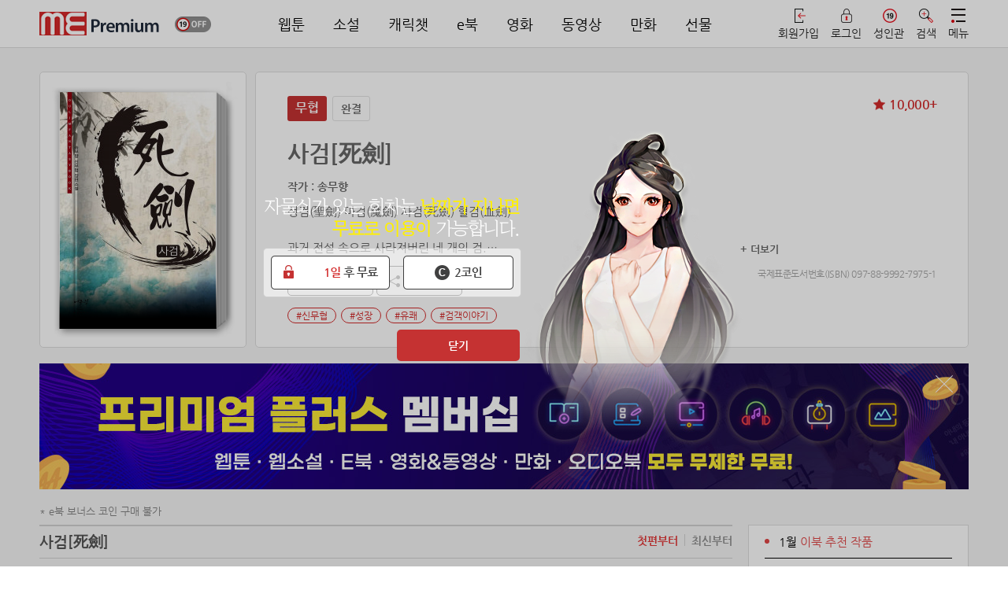

--- FILE ---
content_type: text/html; charset=UTF-8
request_url: https://me.co.kr/sub/ebook_detail.php?itemNo=43952
body_size: 52541
content:
<!-- JJ_JOIN_LOGIN_JJ -->
<!-- JJ_JOIN_LOGIN_JJ -->
<!DOCTYPE html PUBLIC "-//W3C//DTD XHTML 1.0 Transitional//kr" "http://www.w3.org/TR/xhtml1/DTD/xhtml1-transitional.dtd">
<html xmlns="http://www.w3.org/1999/xhtml" class="js">
<head>
<meta http-equiv="Content-Type" content="text/html; charset=utf-8" />
<meta http-equiv="X-UA-Compatible" content="IE=edge,chrome=1" />

<link rel="canonical" href="https://me.co.kr" />
<meta name="subject" content="미툰 - 사검[死劍]" />
<meta name="title" content="미툰 - 사검[死劍]" />
<meta name="author" content="미툰 - 사검[死劍]">
<meta name="description" content="웹소설,웹툰,만화,무협,동영상,영화,연재,인기,로맨스,판타지,도전,미툰,metoon 무료제공."/>
<meta name="naver-site-verification" content="be40096845dc3f2ac804ac4592d0128865acb660" />
<meta name="google-site-verification" content="pWjZNpWA8iCx-R9CPHKaBPtNKMghThN4e-59hb5SWzc" />

<meta property="og:type" content="website" />
<meta property="og:rich_attachment" content="true" />
<meta property="og:site_name" content="미툰 - 사검[死劍]" />
<meta property="og:title" content="미툰 - 사검[死劍]" />
<meta property="og:description" content="웹소설,웹툰,만화,무협,동영상,영화,연재,인기,로맨스,판타지,도전,미툰,metoon 무료제공." />
<meta property="og:image" content="https://imagecdn2.me.co.kr/common/sns_me3.jpg" />
<meta property="og:url" content="https://me.co.kr" />

<meta itemprop="name" content="미툰 - 사검[死劍]" />
<meta itemprop="description" content="웹소설,웹툰,만화,무협,동영상,영화,연재,인기,로맨스,판타지,도전,미툰,metoon 무료제공." />
<meta itemprop="image" content="https://imagecdn2.me.co.kr/common/sns_me3.jpg" />
<meta name="viewport" content="width=1240, initial-scale=1">
<meta name="facebook-domain-verification" content="bmlvd19jd2eci7vyr1y5tfowlj3qzq" />


<title>미툰 - 사검[死劍]</title>

<link href='/css/nanumgothic.css?v=1' rel='stylesheet' type='text/css'>
<link href="/css/kopubbatang.min.css" rel="stylesheet" type="text/css" />
<link href="/css/kopubdotum.min.css" rel="stylesheet" type="text/css" />
<link rel="stylesheet" media="screen" type="text/css" href="/css/jquery-ui.css" />
<link rel="stylesheet" media="screen" type="text/css" href="/css/swiper.min.css" />
<!-- <link rel="stylesheet" media="screen" type="text/css" href="/css/common_renew_tbx.css?v=633" /> -->
<link rel="stylesheet" media="screen" type="text/css" href="/css/common_renew.css?v=865" />
<link rel="stylesheet" media="screen" type="text/css" href="/css/style_vd.css?v=57">
<link rel="stylesheet" media="screen" type="text/css" href="/css/animation.css?v=10" />
<link rel="stylesheet" media="screen" type="text/css" href="/css/main.css?2017091512" />
<link rel="stylesheet" media="screen" type="text/css" href="/css/jquery.bxslider_tbx.css?2017091521" />
<link rel="stylesheet" media="screen" type="text/css" href="/css/sub.css?2017091512" />
<link rel="stylesheet" media="screen" type="text/css" href="/css/slick.css?2017091512">
<link rel="stylesheet" media="screen" type="text/css" href="/css/hc.css?2017091513">
<link rel="apple-touch-icon-precomposed" href="https://cdn.metoon.co.kr/common/shortcut_logo4.png" />
<link rel="stylesheet" href="/css/aos.css" />

<script type="text/javascript" src="/js/jquery-1.11.1.min.js"></script>

<script> var FILE_IMG_URL='https://cdn.metoon.co.kr/'; </script>
<script type="text/javascript" src="/js/aos.js"></script>
<script type="text/javascript" src="/js/common_renew.js?v=98"></script>

<script type="text/javascript" src="/js/jquery-ui.min.js"></script>
<script type="text/javascript" src="/js/jquery.ui.touch-punch.min.js"></script>
<script type="text/javascript" src="/js/jquery.cookie.js"></script>
<script type="text/javascript" src="/js/jquery.bxslider.min.js?1"></script>
<script type="text/javascript" src="/js/swiper.min.js"></script>
<script type="text/javascript" src="/js/placeholder.js"></script>
<script type="text/javascript" src="/js/placeholders.min.js"></script>
<script type="text/javascript" src="/js/jquery.placeholder.1.3.min.js"></script>
<script src="https://developers.kakao.com/sdk/js/kakao.js"></script>
<!--[if lt IE 9]>
      <script type="text/javascript" src="/js/respond.min.js"></script>
	  <link rel="stylesheet" media="screen" type="text/css" href="/css/common_ex.css" />
    <![endif]-->

<link rel="shortcut icon" href="https://cdn.metoon.co.kr/common/favicon1.ico?2" />
<script type="text/javascript" src="/js/jquery.blockUI.js"></script>

<script type="text/javascript" src="/js/jquery.grayscale.min.js"></script>


<script type="text/javascript" src="/js/jquery.lazyload.js"></script>
<script type="text/javascript" src="/js/jquery.lazy.min.js"></script>
<script type="text/javascript" src="/js/easy-loading.min.js?v=3"></script>
<!-- Global site tag (gtag.js) - Google Analytics -->
<script async src="https://www.googletagmanager.com/gtag/js?id=UA-145186556-1"></script>
<script>
  window.dataLayer = window.dataLayer || [];
  function gtag(){dataLayer.push(arguments);}
  gtag('js', new Date());
</script>

<script>
function gtagGoogleCustom(thisConfigId,action,event_category,event_label){
	/*
	thisConfigId = google traking id
	*/
	gtag('config',thisConfigId);
	gtag('event',event_label,{'event_category':event_category,'event_label':action});
}
</script>
<input type="hidden" id="googleAnalyticsTrackingID" value="UA-145186556-1">

<!-- Global site tag (gtag.js) - Google Ads: 878891337 -->
<script async src="https://www.googletagmanager.com/gtag/js?id=AW-878891337"></script>
<script>
window.dataLayer = window.dataLayer || [];
function gtag(){
	dataLayer.push(arguments);
}
gtag('js', new Date());
gtag('config', 'AW-878891337');
</script>
<!--<meta property="fb:app_id" content="앱아이디" />      앱아이디
<meta property="og:type" content="website" /> 사이트 종류 -->
</head>
<script>
	//우클릭 방지
	$(window.document).ready(function() {
		$(window.document).on("contextmenu", function(event){return false;});	//우클릭방지
		$(window.document).on("selectstart", function(event){return false;});	//더블클릭을 통한 선택방지
		$(window.document).on("dragstart"	, function(event){return false;});	//드래그

	});

	document.onkeydown = function() {
		if (event.keyCode == 123) {
			return false;
		}
	}
</script>

<script type="text/javascript" src="/js/search.js"></script>
<script>
	var adult_cert_view = "";
	var move_svr_idx = "";
	var adult_cert_yn = "";
	var ViewlayerPopAdult = "N";

	if ( adult_cert_view == "Y" ) {
		if ( adult_cert_yn == "Y" && move_svr_idx != "") {
			location.href = "/sub/detail.php?itemNo="+move_svr_idx;
		}
		else {
			ViewlayerPopAdult = "Y";
		}
	}
	$(document).ready(function(){
		if ( ViewlayerPopAdult == "Y" ) {
			ViewlayerPop(6,0,0,move_svr_idx);
		}
	});
</script>

<body oncontextmenu='return false' ondragstart='return false' onselectstart='return false'>

<input id="move_svr_idx" type="hidden">
<input type="hidden" id="link_svr_idx" value="43952">
<input id="NowPage" name="NowPage" value="1" type="hidden">
<input id="LastPage" name="LastPage" value="" type="hidden">
<input id="SetOrd" name="SetOrd" value="" type="hidden">
<input id="SetSc" name="SetSc" value="" type="hidden">
<input id="SetMode" name="SetMode" value="" type="hidden">
<input id="SetMT" name="SetMT" value="" type="hidden">
<input id="getImgCdnUrl" name="getImgCdnUrl" value="https://cdn.metoon.co.kr/" type="hidden"><div id="coin_notice_pop_wrap">

	<div class="coin_notice_box1">
			<div class="container_box">
					<h2>알림<a href="#" class="close"><img src="https://cdn.metoon.co.kr/img/coin_notice_x1.png" alt="닫기" /></a></h2>

					<div>
												<h3>이번 회차는 일반코인이 필요한 회차입니다.</h3>
												<p onclick="javascript:openLayer('coin_notice_fill');">부족한 코인을 충전해 주세요.</p>

						<div class="btn_box">
							<img src="https://cdn.metoon.co.kr/img/coin_notice_btnbox.png" alt="" />
							<div>
								<!-- <a href="/sub/event_mileage.php"> -->
								<a href="/sub/event_mileage.php" class="free_charge_btn__">
									<img src="https://cdn.metoon.co.kr/img/coin_notice_btn2.png" alt="무료 충전하기" /><p>무료 충전하기</p>
								</a>
								<a href="/?mode=fill">
									<img src="https://cdn.metoon.co.kr/img/coin_notice_hot.png" alt="" style="position:absolute; top:0; left:0; width: 51px; margin: 0;"/>
									<img src="https://cdn.metoon.co.kr/img/coin_notice_btn1.png" alt="충전소로 가기" /><p>충전소로 가기</p>
								</a>
							</div>
						</div>
					</div>
			</div><!-- container_box -->
			<div class="pop_bg"></div>
		</div><!-- coin_notice_box -->
</div><!-- coin_notice_pop_wrap -->

<!-- 무료충전코인 팝업 -->
<div class="free_fill_wrap">
	<div class="free_fill_cover"></div>
	<div class="free_fill">
		<h3>알림<a href="javascript:void(0);" class="free_fill_close"><img src="https://cdn.metoon.co.kr/img/coin_notice_x1.png" alt="닫기" /></a></h3>
		<div class="free_fill_contents">
			<div class="free_fill_bnr"><img src="https://cdn.metoon.co.kr/img/free_fill_bnr.jpg" alt="무료충전코인 배너" /></div>
			<div class="free_fill_list">
				<ul>
					<li><span>신용카드 포인트로 즉시충전 (마일리지)</span><a href="../sub/event_mileage.php"><b>무료충전</b></a></li>
					<li><span>OK캐시백 포인트로 즉시충전</span><a href="../sub/event_okcashbag_point.php"><b>무료충전</b></a></li>
					<!-- <li><span>20코인 즉시충전 (자동차 소유주 대상)</span><a href="../sub/event_sm_car.php"><b>무료충전</b></a></li> -->
				</ul>
			</div><!-- free_fill_list -->
			<!--<div class="free_fill_paging">
				<button class="free_fill_prev">이전</button>
				<span>1/3</span>
				<button class="free_fill_next">다음</button>
			</div> --><!-- free_fill_paging -->
			<a href="/?mode=fill" class="free_fill_btn">코인충전소로 가기</a>
		</div><!-- free_fill_contents -->
	</div><!-- free_fill -->
</div><!-- free_fill_wrap -->
<!-- 무료충전코인 팝업 END --><script type="text/javascript">
	function acCloseBtn(){
		$('.coin_fill_t tbody tr input').attr('checked', false);
		$('.cfp_table tbody tr input').attr('checked', false);

		$('.a_charge_wrap').fadeOut();
	}
</script>

<input type="hidden" id="charge_notice_pop_commid" value="">
<div class="a_charge_wrap">
	<div class="a_charge_bg" onclick="acCloseBtn();"></div>
	<div class="a_charge_pop">
		<div class="ac_body">
			<!-- <div class="ac_ic"><img src="https://cdn.metoon.co.kr/img/ic_ac_pop.png" alt="" /></div> -->
			<div class="ac_txt">
				<p class="title">코인 소진시 자동으로<br>충전되는 <span class="ac_red">자동충전</span> 상품입니다.</p>
				<p>번거로움 없이 편리하게 이용하세요!</p>
			</div>
		</div>
		<div class="ac_btn_group">
			<a href="javascript:acCloseBtn();" class="ac_close_btn">닫기</a>
			<a href="javascript:fillLayerConfirm_fill();" class="ac_open_btn" id="fill" style="display:none">보기</a>
			<a href="javascript:fillLayerConfirm_fill_pop();" class="ac_open_btn" id="fill_pop" style="display:none">보기</a>
		</div>
	</div>
</div><script>

/* 체크박스 체크시 전체선택 체크 여부(이메일 회원가입) - new회원가입 */
function allCheckFunc( obj ) {
		$("[name=mailCheck]").prop("checked", $(obj).prop("checked") );
}

function oneCheckFunc( obj )
{
	var allObj = $("[name=mailAll]");
	var objName = $(obj).attr("name");

	if( $(obj).prop("checked") )
	{
		checkBoxLength = $("[name="+ objName +"]").length;
		checkedLength = $("[name="+ objName +"]:checked").length;

		if( checkBoxLength == checkedLength ) {
			allObj.prop("checked", true);
		} else {
			allObj.prop("checked", false);
		}
	}
	else
	{
		allObj.prop("checked", false);
	}
}

$(function(){
	$("[name=mailAll]").click(function(){
		allCheckFunc( this );
	});
	$("[name=mailCheck]").each(function(){
		$(this).click(function(){
			oneCheckFunc( $(this) );
		});
	});
});

/* 체크박스 체크시 전체선택 체크 여부(휴대폰 회원가입) - new회원가입 */
function allCheckpFunc( objp ) {
		$("[name=phoneCheck]").prop("checked", $(objp).prop("checked") );
}

function oneCheckpFunc( objp )
{
	var allObjp = $("[name=phoneAll]");
	var objNamep = $(objp).attr("name");

	if( $(objp).prop("checked") )
	{
		checkBoxpLength = $("[name="+ objNamep +"]").length;
		checkedpLength = $("[name="+ objNamep +"]:checked").length;

		if( checkBoxpLength == checkedpLength ) {
			allObjp.prop("checked", true);
		} else {
			allObjp.prop("checked", false);
		}
	}
	else
	{
		allObjp.prop("checked", false);
	}
}

$(function(){
	$("[name=phoneAll]").click(function(){
		allCheckpFunc( this );
	});
	$("[name=phoneCheck]").each(function(){
		$(this).click(function(){
			oneCheckpFunc( $(this) );
		});
	});
});

$(function(){
	var current_page = "https://me.co.kr/sub/ebook_detail.php?itemNo=43952";

	var protocol = "https";

	var protocol_split = current_page.split(protocol+"://");
	//if(protocol_split.size > 0){
	var dot_split = protocol_split[1].split(".");

	if(dot_split[0].match(/m/)) deviceMode = "m";
	else if(dot_split[0].match(/and/)) deviceMode = "and";
	else if(dot_split[0].match(/ios/)) deviceMode = "ios";
	else if(dot_split[0].match(/one/)) deviceMode = "one";
	else deviceMode = "pc";

	/*}
	else{
		deviceMode = "pc";
	}*/


	//회원가입 버튼 클릭
	$(".jl_change_box .jl_chg_join a").click(function(){
		$(".jl_change_box li a").removeClass("on");
		$(this).addClass("on");
		$("#jl_login").hide();
		$("#jl_join").show();
	});

	//로그인 버튼 클릭
	$(".jl_change_box .jl_chg_login a").click(function(){
		$(".jl_change_box li a").removeClass("on");
		$(this).addClass("on");
		$("#jl_join").hide();
		$("#jl_login").show();
	});

	$('#join_login_pop_wrap .jl_close_hide').click(function(e){
		setCookie( "me_event_100", "Y" , 1);
		$('#join_login_pop_wrap').fadeOut(400);
		$('.join_login_pop_cover').hide();

		var c_url = window.location.href;
		var locationWords = "event_push_land_pop.php";
		if (c_url.indexOf(locationWords) != -1) {
			location.replace("/");
		}

	});

	//$('#m_pop_box .back_btn_alert').click(function(e){
	$('#join_login_pop_wrap .jl_close_show').click(function(e){
		var r = confirm("회원가입 또는 로그인을 하시면 즉시 무료이용권을 드립니다.");
		if (r == true) {
			setCookie( "me_event_100", "Y" , 1);
			$('#join_login_pop_wrap').hide();
			$('.pop_bg').hide();
			$('#mm-blocker').css('z-index','2');
			$('#join_login_pop_wrap #pass_find').hide();
			e.preventDefault();

			$(this).hide();
			$('#join_login_pop_wrap .jl_close_hide').show();
			openLayer('join');
		} else {
			setCookie( "me_event_100", "Y" , 1);
			$('#join_login_pop_wrap').hide();
			$(".join_login_pop_cover").hide();
			$('.pop_bg').fadeOut();
			$('#mm-blocker').css('z-index','2');
			$('#join_login_pop_wrap #pass_find').hide();


			var c_url = window.location.href;
			var locationWords = "event_push_land_pop.php";
			if (c_url.indexOf(locationWords) != -1) {
				location.replace("/");
			}



			e.preventDefault();
		}
	});

	$(".join_login_pop_cover").click(function(){
		$("#join_login_pop_wrap").hide();
		$(this).hide();
	});
});

//로그인 script
	var current_page = "https://me.co.kr/sub/ebook_detail.php?itemNo=43952";
	function loginCheckExecuteNew(){
		var loginBoxUserID = $('#loginBoxUserID').val();
		var loginBoxUserPW = $('#loginBoxUserPW').val();

		if (loginBoxUserID == "" || loginBoxUserPW == "" ){
			alert("이메일 또는 비밀번호를 입력해주세요");
			$("#loginBoxUserID").focus();
			return false;
		} else if  (loginBoxUserPW.length<4) {
			alert("비밀번호 4자리 이상을 입력해주세요");
			$("#loginBoxUserPW").focus();
			return false;
		} else {
			loginExecuteNew();
		}
	}

	function loginExecuteNew(){
		//alert("123");
		$(".jl_join_phone_btn").html('<div class="jl_btn_loading"><span></span><span></span><span></span><span></span><span></span></div>');
		var loginBoxSaveCheck  = "ok";
		var loginBoxAutoCheck	= "ok";
		var cookie_fill_fix100 = getCookie('fill_fix100');

		var cookie_roulette = getCookie('roulettepush_coin');

		if(cookie_fill_fix100 == 'J'){
			setCookie("fill_fix100_openlayer", "Y");
			setCookie( "fill_fix100", "0" , -1);
			setCookie( "fill_fix100", "Y" , 1);
		}

		if ($("input:checkbox[id='login_id']").is(":checked") == false) {
			loginBoxSaveCheck = "no";
		}
		if ($("input:checkbox[id='login_maintain']").is(":checked") == false) {
			loginBoxAutoCheck = "no";
		}

		$.ajax({
			type : 'POST',
			url : '/api/login.php',
			dataType : 'html',
			data : {
					user_id:$('#loginBoxUserID').val(),
					user_pass:$('#loginBoxUserPW').val(),
					login_save:loginBoxSaveCheck,
					login_auto:loginBoxAutoCheck,
					joink_agent:"Mozilla/5.0 (Macintosh; Intel Mac OS X 10_15_7) AppleWebKit/537.36 (KHTML, like Gecko) Chrome/131.0.0.0 Safari/537.36; ClaudeBot/1.0; +claudebot@anthropic.com)",
					joink_ip:"3.135.194.252",
					joink_referer:""
				},

			beforeSend: function(xhr){
				$.blockUI({
					message: "<img src=/img/common/preloader01.gif width='40'>",
					backgroundColor: '#000',
					css:{width:'100px', height:'100px', padding:'10px',margin:'40px 60px 40px 20px' }
				});
			},
			success : function(result, textStatus){
				var jsonCnt = 0;
				var userJSON = eval( "(" + result + ")" );
				var m_result="";
				var m_code="";
				m_result = userJSON.item.result;
				m_code = userJSON.item.code;
				memSnsType = userJSON.item.memSnsType;
				if(deviceMode != "pc") {
					lgt = userJSON.item.lgt;
					smart = userJSON.item.smart;
					user_id = userJSON.item.user_id;
					if(deviceMode == "one") attend_value = userJSON.item.attend_value;
				}
				$.unblockUI();
				if(m_code != 0){
					$(".jl_join_phone_btn").html('로그인');
				}

				switch(m_code){
					case '0' :

						if(deviceMode == "pc" || deviceMode == "m"){

						}
						else{
							try { window.AndroidBridge.onLogin(user_id); } catch(e) {}
							try{window.AndroidBridge.onIGAWRetention("login");}catch(e){}
						}

						if(deviceMode == "pc"){
							if("/sub/ebook_detail.php?itemNo=43952" == "/sub/ad_noadt_intro.php"){
								location.href='/';
							}else{
								if(cookie_fill_fix100){
									location.href = "/?mode=fill";
								}
								else if(cookie_roulette){
									location.href='/';
								}
								else if("/sub/ebook_detail.php?itemNo=43952" == "/sub/intro_black.php"){
									location.href = "/";
								}
								else{
									location.reload();
								}
							}
						}
						else{
							if(deviceMode == "one"){
								//출석체크확인
								if(attend_value == '1'){
									try{ window.AndroidBridge.onIGAWRetention('ToadyFix');}catch(e){};
								}
							}

							if("") {
								location.href = '/sub/novel_event.php?k=';
							} else {
								var CURRENT_PAGE =  "https://me.co.kr/sub/ebook_detail.php?itemNo=43952";


								if(jQuery("#move_svr_idx").val())
								{
									var param = "move_svr_idx="+jQuery("#move_svr_idx").val();
									if ( CURRENT_PAGE.indexOf('?') != -1 ) {
										CURRENT_PAGE = CURRENT_PAGE+"&"+param;
									}
									else {
										CURRENT_PAGE = CURRENT_PAGE+"?"+param;
									}
								}

								if("/sub/ebook_detail.php" == "/sub/intro_black.php"){
									CURRENT_PAGE = "/";
								}

								$('.login_btn').bind('click',function(){
									$.mobile.changePage(CURRENT_PAGE,'flip',false, true);
								});

								//alert(CURRENT_PAGE);
								//window.location.href = CURRENT_PAGE;
								window.location.reload();
							}
							$('.pop_box_con').hide();
						}
						break;
					case '1' :
						alert('아이디 또는 비밀번호가 틀립니다');
						l_userId.focus();
						break;
					case '2' :
						alert('로그인에 실패 하였습니다. 다시 시도해주세요');
						window.location.reload();
						break;
					case '3' :
						alert('탈퇴한 회원입니다!');
						window.location.reload();
						break;
					case '4' :
						/*if(confirm("회원님은 "+memSnsType+" (으)로 가입된 회원입니다.\n확인 후 "+memSnsType+" 로그인으로 이동합니다."))
						{
							snsLogin(memSnsType, '');
						}*/
					$('.sns_notice_pop').html("<p style='font-size:16px; padding: 17px 15px; text-align: center; background: rgba(64, 64, 64, 0.85); color: #fff; border-radius: 5px; border: 1px solid #404040;'>회원님은 "+memSnsType+" (으)로 가입된 회원입니다. "+memSnsType+" 로그인을 이용해주세요.</p>");
						$('.sns_notice_pop').fadeIn(function(){
							setTimeout(function(){$('.sns_notice_pop').fadeOut();},500);
						});
						break;
				}
			},
			error : function(xhr, textStatus, errorThrown){
				$.unblockUI();
//						alert('연결 실패');
			}
		});
	} //loginExecuteNew END

	$(function(){
		var domain_list = {"list": [
			{"dom_val":"","dom_str":"직접입력"}
			,{"dom_val":"naver.com","dom_str":"naver.com"}
			,{"dom_val":"hanmail.net","dom_str":"hanmail.net"}
			,{"dom_val":"daum.net","dom_str":"daum.net"}
			,{"dom_val":"nate.com","dom_str":"nate.com"}
			,{"dom_val":"gmail.com","dom_str":"gmail.com"}
		]};

		/*
		var domain_list = {"list": [
			{"dom_val":"","dom_str":"직접입력"}
			,{"dom_val":"gmail.com","dom_str":"gmail.com"}
			,{"dom_val":"naver.com","dom_str":"naver.com"}
			,{"dom_val":"daum.net","dom_str":"daum.net"}
			,{"dom_val":"hanmail.net","dom_str":"hanmail.net"}
			,{"dom_val":"nate.com","dom_str":"nate.com"}
			,{"dom_val":"yahoo.com","dom_str":"yahoo.com"}
			,{"dom_val":"hotmail.com","dom_str":"hotmail.com"}
			,{"dom_val":"freechal.com","dom_str":"freechal.com"}
			,{"dom_val":"lycos.co.kr","dom_str":"lycos.co.kr"}
			,{"dom_val":"korea.com","dom_str":"korea.com"}
			,{"dom_val":"hanmir.com","dom_str":"hanmir.com"}
			,{"dom_val":"chol.com","dom_str":"chol.com"}
			,{"dom_val":"empas.com","dom_str":"empas.com"}
			,{"dom_val":"dreamwiz.com","dom_str":"dreamwiz.com"}
			,{"dom_val":"hanafos.com","dom_str":"hanafos.com"}
			,{"dom_val":"netian.com","dom_str":"netian.com"}
			,{"dom_val":"netsgo.com","dom_str":"netsgo.com"}
		]};
		*/

		//도메인 검색
		var tmp_domain_search_str_new = '';
		var tmp_email_str_new='';

		$('#loginBoxUserID').keyup(function(e){
			if($(this).val().indexOf('@')>-1){
				if($('ul#loginBoxUserDomain li').length>0) $('ul#loginBoxUserDomain').show(200);

				var sp_val = $(this).val().split('@');
				if(sp_val.length){
					var dom = '';
					for(i=1; i<sp_val.length; i++){
						if(i>1) dom = dom + '@';
						dom = dom+sp_val[i];
					}
					if(e.keyCode>=37 && e.keyCode<=40){
						return false;
					}else if(e.keyCode==13){
						$('ul#loginBoxUserDomain').hide(200).empty();
						return false;
					}
					$('ul#loginBoxUserDomain').empty();

					tmp_domain_search_str_new = $(this).val();
					tmp_email_str_new = sp_val[0]+'@';
					var domain = parseJSONarray(domain_list, 'dom_val', dom);
					if(domain.length){
						$('ul#loginBoxUserDomain').show(200);
						set_domain_search_new('ul#loginBoxUserDomain', domain);
					}else if(dom.length==0){
						set_domain_search_new('ul#loginBoxUserDomain', domain_list['list']);
					}else{
						$('ul#loginBoxUserDomain').hide(200);
					}
				}
			}else{
				$('ul#loginBoxUserDomain').hide(200);
			}
		});

		//도메인 검색 결과 영역 보이기
		$('#loginBoxUserID').focus(function(e){
			if($('ul#loginBoxUserDomain li').length>0){
				$('ul#loginBoxUserDomain').show(200);
			}
		});

		//도메인 검색 삭제
		$('#loginBoxUserID').blur(function(e){
			setTimeout(function(){$('ul#loginBoxUserDomain').hide();}, 200);
			tmp_domain_search_str_new = $('#loginBoxUserID').val();
			$('#loginBoxUserID').val(tmp_domain_search_str_new);
		});

		//도메인 검색 리스트 생성
		function set_domain_search_new(obj, arr){
			$(arr).each(function(index, value){
				$(obj).append("<li data-dom-val='"+value.dom_val+"'>"+value.dom_str+"</li>");
			});

			//검색 결과 마우스 오버시
			$('ul#loginBoxUserDomain li').mouseover(function(){
					$('ul#loginBoxUserDomain li.active').removeClass('active');
					$(this).addClass('active');
			});

			//검색 결과 클릭시
			$('ul#loginBoxUserDomain li').click(function(){
				var sp_val = $('#loginBoxUserID').val().split('@');
				tmp_email_str_new = sp_val[0]+'@';
				$('#loginBoxUserID').val(tmp_email_str_new+$('ul#loginBoxUserDomain li.active').attr('data-dom-val'));
				tmp_domain_search_str_new = $('#loginBoxUserID').val();
				$('ul#loginBoxUserDomain').hide(200).empty();
				return false;
			});
			return false;
		}

		//도메인 검색 결과 이동
		$('#loginBoxUserID').keydown(function(e){
			if(e.keyCode==38){
				var active = $('ul#loginBoxUserDomain li.active');
				if(active.length){
					$('ul#loginBoxUserDomain li.active').removeClass('active');
					active.prev().addClass('active');
				}else{
					$('ul#loginBoxUserDomain li').last().addClass('active');
				}
				if($('ul#loginBoxUserDomain li.active').length){
					$('#loginBoxUserID').val(tmp_email_str_new+$('ul#loginBoxUserDomain li.active').attr('data-dom-val'));
				}else{
					$('#loginBoxUserID').val(tmp_email_str_new);
				}
				return false;
			}else if(e.keyCode==40){
				var active = $('ul#loginBoxUserDomain li.active');
				if(active.length){
					$('ul#loginBoxUserDomain li.active').removeClass('active');
					active.next().addClass('active');
				}else{
					$('ul#loginBoxUserDomain li').first().addClass('active');
				}
				if($('ul#loginBoxUserDomain li.active').length){
					$('#loginBoxUserID').val(tmp_email_str_new+$('ul#loginBoxUserDomain li.active').attr('data-dom-val'));
				}else{
					$('#loginBoxUserID').val(tmp_domain_search_str_new);
				}
				return false;
			}
		});
	})

	function parseJSONarray(obj, key, val) {
				var objects = [];
				for (var i in obj) {
					if (!obj.hasOwnProperty(i)) continue;
					if (typeof obj[i] == 'object') {
						objects = objects.concat(parseJSONarray(obj[i], key, val));
					} else if (i == key && obj[key].toUpperCase().indexOf(val.toUpperCase()) == 0) {
						objects.push(obj);
					}
				}
				return objects;
			}
</script>





<!-- 로그인 & 회원가입 NEW -->
<div class="join_login_pop_cover" style="display:none;"></div>
<div id="join_login_pop_wrap" style="display:none;">
	<div id="join_login_pop" style="">
		<div class="jl_head">
			<a href="javascript:void(0);" class="jl_close jl_close_show"><img src="https://cdn.metoon.co.kr/mimg/ic_jl_close.png" alt="닫기 버튼" /></a>
			<a href="javascript:void(0);" class="jl_close jl_close_hide" style="display:none;"><img src="https://cdn.metoon.co.kr/mimg/ic_jl_close.png" alt="닫기 버튼" /></a>
			<!-- 			<h1><img src="https://cdn.metoon.co.kr/img/m_header_banner_afr.png" alt="완전무료 배너" /></h1>
			 -->

			<!-- 			<div class="jl_adult_notice">
				<div class="jl_adult_noti_mark"><b>19</b></div>
				<div class="jl_adult_noti_text">이 정보내용은 청소년 유해매체물로서 『정보통신망 이용촉진 및 정보보호 등에 관한 법률』및 『청소년 보호법』에 따라 19세 미만의 청소년이 이용할 수 없습니다.</div>
			</div>
			 -->
						<h1><img src="https://cdn.metoon.co.kr/img/m_header_banner_afr.png" alt="완전무료 배너" /></h1>
					</div><!-- jl_head -->
		<div class="jl_contents">
			<script>
//아이폰일때 해당 텍스트 매치로 아이폰앱내에서 로그인별도처리 되어 있음(글자 바꾸면 작동안되고 경고창 뜸)
function ios_g_login2(){
	alert('구글로그인은 앱에서 이용이 불가합니다.\n모바일웹을 이용해주세요.\nhttps://m.me.co.kr');
}
</script>
<!-- JJ_JOIN_LOGIN_JJ -->
<!-- 로그인 -->
<div id="jl_login" class="jl_popup" style="display:none;">
	<!-- <p class="jl_top_txt">지금 로그인 후 완결까지 <span>무료</span>로 이용하세요.</p> --><!-- jl_top_txt -->
	<ul class="jl_change_box jl_change_login">
		<li class="jl_chg_login"><a href="javascript:void(0);">로그인</a></li>
		<li class="jl_chg_join"><a href="javascript:void(0);">회원가입</a></li>
	</ul><!-- jl_change_box -->
	<!-- sns 로그인 -->
	<div class="jl_sns_login jl_sns">
		<p class="jl_line_title"><span>SNS 간편 로그인</span></p>
		<ul>
			<li><a href="javascript:snsLogin('naver', 'https://me.co.kr/sub/ebook_detail.php?itemNo=43952');" class="jl_naver jl_naver_login"><i style="background:url(https://cdn.metoon.co.kr/mimg/jl_naver_logo_c.png/me/resize/110x) no-repeat center;background-size:100%;"></i><span>네이버</span></a></li>
			<li><a href="javascript:snsLogin('kakaotalk', 'https://me.co.kr/sub/ebook_detail.php?itemNo=43952');" class="jl_kakao jl_kakao_login"><i style="background:url(https://cdn.metoon.co.kr/mimg/jl_kakao_logo_c.png/me/resize/110x) no-repeat center;background-size:100%;"></i><span>카카오톡</span></a></li>
			<li><a href="javascript:snsLogin('facebook', 'https://me.co.kr/sub/ebook_detail.php?itemNo=43952');" class="jl_facebook jl_facebook_login"><i style="background:url(https://cdn.metoon.co.kr/mimg/jl_facebook_logo_c.png/me/resize/110x) no-repeat center;background-size:100%;"></i><span>페이스북</span></a></li>
							<li><a href="javascript:snsLogin('google', 'https://me.co.kr/sub/ebook_detail.php?itemNo=43952');" class="jl_google jl_google_login"><i style="background:url(https://cdn.metoon.co.kr/mimg/jl_google_logo_c.png/me/resize/110x) no-repeat center;background-size:100%;"></i><span>구글</span></a></li>
				<!-- <li><a href="javascript:alert('서비스 점검중입니다.');" class="jl_google jl_google_login"><i style="background:url(https://cdn.metoon.co.kr/mimg/jl_google_logo_c.png/me/resize/110x) no-repeat center;background-size:100%;"></i><span>구글</span></a></li> -->
					</ul>
	</div><!-- jl_sns_join -->
	<!-- sns 로그인 END -->
	<div class="jl_ep_login jl_input">
		<p class="jl_line_title"><span>휴대폰/이메일 로그인</span></p>
		<form>
			<fieldset>
				<div class="jl_form jl_form_login">
										<input type="text" name="user_id" id="loginBoxUserID" placeholder="이메일 또는 휴대폰번호를 입력해주세요" class="jl_text" value="" />
					<ul id="loginBoxUserDomain" class="user_domain_box"></ul>
					<input type="password" name="user_password" id="loginBoxUserPW" placeholder="비밀번호를 입력해주세요" class="jl_text" />
					<button type="submit" onclick="loginCheckExecuteNew(); return false;" class="jl_join_phone_btn jl_btn">로그인</button>
					<ul class="jl_form_check">
						<li>
							<input type="checkbox" id="login_id" name="id_save" checked />
							<label for="login_id">아이디 저장</label>
						</li>
						<li>
							<input type="checkbox" id="login_maintain" name="id_maintain" checked />
							<label for="login_maintain">로그인 유지</label>
						</li>
						<li class="jl_pw_find"><a href="javascript:void(0);">비밀번호 찾기</a></li>
					</ul><!-- jl_form_check -->
					<!-- <div class="jl_log_add">
						<span class="jl_service"><a href="/sub/useinfo.php" target="">서비스 약관</a></span>
						<span class="jl_private"><a href="/sub/private.php" target="">개인정보취급방침</a></span>
					</div>
				</div> jl_form_login -->
			</fieldset>
		</form>
		<div class="jl_questions">
			<p class="terms_grp">
				<a href="/sub/useinfo.php" target="_blank">[서비스 약관]</a>
				<a href="/sub/private.php" target="_blank">[개인정보취급방침]</a>
			</p>
			<p>고객지원:<a href="mailto:help@me.co.kr">help@me.co.kr</a> / <a href="tel:1644-9259">1644-9259</a></p>
		</div>
	</div><!-- jl_ep_login -->
</div><!-- jl_login -->
<!-- JJ_JOIN_LOGIN_JJ -->
<script type="text/javascript" src="//wcs.naver.net/wcslog.js"></script>
<script type="text/javascript" charset="utf-8">

	var current_page = "https://me.co.kr/sub/ebook_detail.php?itemNo=43952";
	var join_pop_cert = 0;

	//영문,숫자,특수문자 중 2개이상 체크
	function CheckPass(str){
		var pw = str;
		var num = pw.search(/[0-9]/g);
		var eng = pw.search(/[a-z]/ig);
		var spe = pw.search(/[`~!@@#$%^&*|₩₩₩'₩";:₩/?]/gi);
		if(pw.length < 8 || pw.length > 20){
			alert("비밀번호는 8자리 ~ 20자리 이내로 입력해주세요.");
			return false;
		}

		if(pw.search(/₩s/) != -1){
			alert("비밀번호는 공백없이 입력해주세요.");
			return false;
		}

		if( (num < 0 && eng < 0) || (eng < 0 && spe < 0) || (spe < 0 && num < 0) ){
			alert("비밀번호는 영문,숫자,특수문자 중 2종류 이상을 입력해주세요.");
			return false;
		}
		return true;
	}

	$(function(){
		$("#emailID").focus();

		var domain_list = {"list": [
			{"dom_val":"","dom_str":"직접입력"}
			,{"dom_val":"naver.com","dom_str":"naver.com"}
			,{"dom_val":"hanmail.net","dom_str":"hanmail.net"}
			,{"dom_val":"daum.net","dom_str":"daum.net"}
			,{"dom_val":"nate.com","dom_str":"nate.com"}
			,{"dom_val":"gmail.com","dom_str":"gmail.com"}
		]};

		/*
		var domain_list = {"list": [
			{"dom_val":"직접입력","dom_str":""}
			,{"dom_val":"gmail1111.com","dom_str":"gmail.com"}
			,{"dom_val":"naver.com","dom_str":"naver.com"}
			,{"dom_val":"daum.net","dom_str":"daum.net"}
			,{"dom_val":"hanmail.net","dom_str":"hanmail.net"}
			,{"dom_val":"nate.com","dom_str":"nate.com"}
			,{"dom_val":"yahoo.com","dom_str":"yahoo.com"}
			,{"dom_val":"hotmail.com","dom_str":"hotmail.com"}
			,{"dom_val":"freechal.com","dom_str":"freechal.com"}
			,{"dom_val":"lycos.co.kr","dom_str":"lycos.co.kr"}
			,{"dom_val":"korea.com","dom_str":"korea.com"}
			,{"dom_val":"hanmir.com","dom_str":"hanmir.com"}
			,{"dom_val":"chol.com","dom_str":"chol.com"}
			,{"dom_val":"empas.com","dom_str":"empas.com"}
			,{"dom_val":"dreamwiz.com","dom_str":"dreamwiz.com"}
			,{"dom_val":"hanafos.com","dom_str":"hanafos.com"}
			,{"dom_val":"netian.com","dom_str":"netian.com"}
			,{"dom_val":"netsgo.com","dom_str":"netsgo.com"}
		]};
		*/

		//도메인 검색
		var tmp_joinBoxUserDomain_search_str = '';
		var tmp_email_str='';
		$('#emailID').keyup(function(e){
			if($(this).val().indexOf('@')>-1){
				if($('ul#joinBoxUserDomain li').length>0) $('ul#joinBoxUserDomain').show(200);

				var sp_val = $(this).val().split('@');
				if(sp_val.length){
					var dom = '';
					for(i=1; i<sp_val.length; i++){
						if(i>1) dom = dom + '@';
						dom = dom+sp_val[i];
					}
					if(e.keyCode>=37 && e.keyCode<=40){
						return false;
					}else if(e.keyCode==13){
						$('ul#joinBoxUserDomain').hide(200).empty();
						return false;
					}
					$('ul#joinBoxUserDomain').empty();

					tmp_joinBoxUserDomain_search_str = $(this).val();
					tmp_email_str = sp_val[0]+'@';
					var joinBoxUserDomain = parseJSONarray(domain_list, 'dom_val', dom);
					if(joinBoxUserDomain.length){
						$('ul#joinBoxUserDomain').show(200);
						set_joinBoxUserDomain_search('ul#joinBoxUserDomain', joinBoxUserDomain);
					}else if(dom.length==0){
						set_joinBoxUserDomain_search('ul#joinBoxUserDomain', domain_list['list']);
					}else{
						$('ul#joinBoxUserDomain').hide(200);
					}
				}
			}else{
				$('ul#joinBoxUserDomain').hide(200);
			}
		});

		//도메인 검색 결과 영역 보이기
		$('#emailID').focus(function(e){
			if($('ul#joinBoxUserDomain li').length>0){
				$('ul#joinBoxUserDomain').show(200);
			}
		});

		//도메인 검색 삭제
		$('#emailID').blur(function(e){
			setTimeout(function(){$('ul#joinBoxUserDomain').hide();}, 200);
			tmp_joinBoxUserDomain_search_str = $('#emailID').val();
			$('#emailID').val(tmp_joinBoxUserDomain_search_str);
		});

		//도메인 검색 리스트 생성
		function set_joinBoxUserDomain_search(obj, arr){
			$(arr).each(function(index, value){
				$(obj).append("<li data-dom-val='"+value.dom_val+"'>"+value.dom_str+"</li>");
			});

			//검색 결과 마우스 오버시
			$('ul#joinBoxUserDomain li').mouseover(function(){
				$('ul#joinBoxUserDomain li.active').removeClass('active');
				$(this).addClass('active');
			});

			//검색 결과 클릭시
			$('ul#joinBoxUserDomain li').click(function(){
				var sp_val = $('#emailID').val().split('@');
				tmp_email_str = sp_val[0]+'@';
				$('#emailID').val(tmp_email_str+$('ul#joinBoxUserDomain li.active').attr('data-dom-val'));
				tmp_joinBoxUserDomain_search_str = $('#emailID').val();
				$('ul#joinBoxUserDomain').hide(200).empty();
				return false;
			});
			return false;
		}

		//도메인 검색 결과 이동
		$('#emailID').keydown(function(e){
			if(e.keyCode==38){
				var active = $('ul#joinBoxUserDomain li.active');
				if(active.length){
					$('ul#joinBoxUserDomain li.active').removeClass('active');
					active.prev().addClass('active');
				}else{
					$('ul#joinBoxUserDomain li').last().addClass('active');
				}
				if($('ul#joinBoxUserDomain li.active').length){
					$('#emailID').val(tmp_email_str+$('ul#joinBoxUserDomain li.active').attr('data-dom-val'));
				}else{
					$('#emailID').val(tmp_email_str);
				}
				return false;
			}else if(e.keyCode==40){
				var active = $('ul#joinBoxUserDomain li.active');
				if(active.length){
					$('ul#joinBoxUserDomain li.active').removeClass('active');
					active.next().addClass('active');
				}else{
					$('ul#joinBoxUserDomain li').first().addClass('active');
				}
				if($('ul#joinBoxUserDomain li.active').length){
					$('#emailID').val(tmp_email_str+$('ul#joinBoxUserDomain li.active').attr('data-dom-val'));
				}else{
					$('#emailID').val(tmp_joinBoxUserDomain_search_str);
				}
				return false;
			}
		});

		function parseJSONarray(obj, key, val) {
			var objects = [];
			for (var i in obj) {
				if(!obj.hasOwnProperty(i)) continue;
				if(typeof obj[i] == 'object') {
					objects = objects.concat(parseJSONarray(obj[i], key, val));
				}else if(i == key && obj[key].toUpperCase().indexOf(val.toUpperCase()) == 0) {
					objects.push(obj);
				}
			}
			return objects;
		}

		join_idCheck_new = function() {
			var j_user_id = $('#emailID').val();
			var regExp = /[0-9a-zA-Z][_0-9a-zA-Z-]*@[_0-9a-zA-Z-]+(\.[_0-9a-zA-Z-]+){1,2}$/;
			var checkMail = j_user_id.indexOf('@');
			if(j_user_id.length<6 || !j_user_id.match(regExp)){
				if(checkMail == "-1")
				{
					$('#emailID').val('');
					$('#emailID').attr('placeholder','메일 형식이 맞지 않습니다.');
					$('#emailID').focus();
					return false;
				}
			}
		}

		joinCheckExecute_pop_new = function(){
			var juserid = $('#emailID').val();
			var jusepwd = $('#emailPW').val();

			//이메일형식검사
			var regExp = /[0-9a-zA-Z][_0-9a-zA-Z-]*@[_0-9a-zA-Z-]+(\.[_0-9a-zA-Z-]+){1,2}$/;
			//공백검사
			var blank_pattern = /[\s]/g;

			if(juserid == "" || jusepwd == "" ){
				alert("이메일 또는 비밀번호를 입력해주세요");
			}else if(CheckPass(jusepwd) == false){
				//alert("영문,숫자,특수문자 중 2가지이상으로 8자리 이상을 입력해주세요");
			}else if(blank_pattern.test(juserid) == true){
				alert('공백은 사용할 수 없습니다.');
			}else if($("#join_mail_check1").is(":checked") == false || $("#join_mail_check2").is(":checked") == false || $("#join_mail_check4").is(":checked") == false){
				if(!confirm("서비스약관,개인정보취급방침,만 14세 이상, 프로모션/알림톡(선물함 작품안내)수신에 동의합니다.\n친구초대 참여는 반드시 초대코드란을 입력해주세요.")) {
					jQuery("#join_mail_check1").focus();
					return false;
				}else{
					if(juserid.length<6 || !juserid.match(regExp) ){
						alert("메일형식이 맞지 않습니다 \n다시 입력해주세요");
						userId.focus();
					}else{
						$('input:checkbox[id="join_mail_check1"]').attr("checked", true);
						$('input:checkbox[id="join_mail_check2"]').attr("checked", true);
						//프로모션동의 체크
						$('input:checkbox[id="join_mail_check3"]').attr("checked", true);
						//14세 이상 체크
						$('input:checkbox[id="join_mail_check4"]').attr("checked", true);
						joinExecute_join_new();
					}
				}
			}else{

				if(juserid.length<6 || !juserid.match(regExp) ){
					alert("메일형식이 맞지 않습니다 \n다시 입력해주세요");
					userId.focus();
				}else if(blank_pattern.test(juserid) == true){
					alert('공백은 사용할 수 없습니다.');
					userId.focus();
				}else{
					joinExecute_join_new();
				}
			}
		}

		/*
			회원 가입 연동
		*/

		//이메일가입
		joinExecute_join_new = function(){

			//var cookie_fill_fix100 = "";
			/* 100이벤트 */
			var cookie_fill_fix100 = getCookie("fill_fix100");
			if(cookie_fill_fix100 == 'J'){
				setCookie("fill_fix100_openlayer", "Y");
				setCookie( "fill_fix100", "0" , -1);
				setCookie( "fill_fix100", "Y" , 1);
			}

			if($("#join_mail_check3").prop("checked")){
				promotion_state = "Y";
			}else{
				promotion_state = "N";
			}

			if($('#emailIvtCode').val() != '' || $('#emailIvtCode').val() != 'undefined'){
				if($('#emailIvtCode').val().toUpperCase().indexOf('6YQFAR') != -1){
					alert('차단된 친구 초대코드입니다.');
					$('#emailIvtCode').val('');
				}
			}

			$.ajax({
				type : 'POST',
				url : '/api/join.php',
				dataType : 'html',
				data : {
					user_id:$('#emailID').val()
					,user_pass:$('#emailPW').val()
					,is_auth:""
					,comm:""
					,omit:""
					,pid:""
					,pcode:""
					,joink_agent:"Mozilla/5.0 (Macintosh; Intel Mac OS X 10_15_7) AppleWebKit/537.36 (KHTML, like Gecko) Chrome/131.0.0.0 Safari/537.36; ClaudeBot/1.0; +claudebot@anthropic.com)"
					,joink_ip:"3.135.194.252"
					,joink_referer:""
					,join_pop_cert:join_pop_cert
					,promotion_state:promotion_state
					,user_inv_code:$('#emailIvtCode').val()
				},
				beforeSend: function(xhr){
					$.blockUI({
						message: "<img src=/img/common/preloader01.gif width='40'>",
						backgroundColor: '#000',
						css:{width:'100px', height:'100px', padding:'10px',margin:'40px 60px 40px 20px' }
					});

				},
				success : function(result, textStatus){
					var jsonCnt = 0;
					var userJSON = eval("(" + result + ")");

					var m_result="";
					var m_code="";

					m_result = userJSON.item.result;
					m_code = userJSON.item.code;

					$.unblockUI();
					//alert(m_result + " = " + m_code);
					switch(m_code){
						case '0' :
							$(".jl_join_mail_btn").html('<div class="jl_btn_loading"><span></span><span></span><span></span><span></span><span></span></div>');
							if(typeof(wcs) != "undefined" ){

							if(!wcs_add) var wcs_add={};
							window.wcs_add = {wa:'s_4712fe14cd66'} // Window 객체의 프로퍼티로 선언
							if(!_nasa) var _nasa={};
							_nasa["cnv"] = wcs.cnv("2","1");
							wcs_do(_nasa);

							}

							setCookie( "ks_event_100", "" , -1); //100원 이벤트 팝업창 보이게 하기 위해

							var CURRENT_PAGE = current_page;

							var gpa_pid = '';
							if(gpa_pid == "gpakorea1" && deviceMode == "ios"){
								//window.location.replace("http://one.me.co.kr");
								/*
								location.href = "http://one.me.co.kr";
								return false;
								*/
							}


							if($("#join_next_adultcert").val() == 1){
								var param = "adult_cert_view=Y&move_svr_idx="+jQuery("#move_svr_idx").val();
								if(CURRENT_PAGE.indexOf('?') != -1){
									CURRENT_PAGE = CURRENT_PAGE+"&"+param;
								}else{
									CURRENT_PAGE = CURRENT_PAGE+"?"+param;
								}
																	location.href = "/sub/premium_intro.php?mode=join&return_url="+encodeURIComponent(CURRENT_PAGE);
								
							}else if("" != "" && "" != "tmoney") {

								var CURRENT_PAGE =  "https://me.co.kr/sub/ebook_detail.php?itemNo=43952";

								var partnerCheck = "";
								var partnerPid = "";

								if(partnerCheck){
									if(partnerCheck == "main" || partnerCheck == "novelmain" || partnerCheck == "webtoonmain"){

									}else{
										var openv = "";
										if(openv == "free"){
											CURRENT_PAGE = "?pid="+partnerPid+"&cidx="+partnerCheck+"&openv=free";
										}else{
											var deviceType = "PC";
											if(deviceType == "PC"){
												CURRENT_PAGE = "/sub/detail.php/?itemNo=" + partnerCheck;
											}else{
												CURRENT_PAGE = "/?mode=detail&itemNo=" + partnerCheck;
											}
										}
									}
								}

								
								if($("#move_svr_idx").val()){
									var param = "adult_cert_view=Y&move_svr_idx="+jQuery("#move_svr_idx").val();
									if(CURRENT_PAGE.indexOf('?') != -1){
										CURRENT_PAGE = CURRENT_PAGE+"&"+param;
									}else{
										CURRENT_PAGE = CURRENT_PAGE+"?"+param;
									}
								}

								if($(".hidden_current").val() == "fill"){
									CURRENT_PAGE = "/?mode=fill";
								}

								if(cookie_fill_fix100){
									CURRENT_PAGE = "/?mode=fill";
								}

								if("/sub/ebook_detail.php?itemNo=43952" == "/sub/ad_noadt_intro.php"){
																			location.href = "/sub/premium_intro.php?mode=join&return_url="+encodeURIComponent(CURRENT_PAGE);
																	}else{
																			location.href = "/sub/premium_intro.php?mode=join&return_url="+encodeURIComponent(CURRENT_PAGE);
																	}

							}else if("" == ""){
								var CURRENT_PAGE =  "https://me.co.kr/sub/ebook_detail.php?itemNo=43952";
								if($(".hidden_current").val() == "fill"){
									CURRENT_PAGE = "/?mode=fill";
								}

								if(cookie_fill_fix100){
									CURRENT_PAGE = "/?mode=fill";
								}

								if($("#move_svr_idx").val()){
									var param = "adult_cert_view=Y&move_svr_idx="+jQuery("#move_svr_idx").val();
									if(CURRENT_PAGE.indexOf('?') != -1){
										CURRENT_PAGE = CURRENT_PAGE+"&"+param;
									}else{
										CURRENT_PAGE = CURRENT_PAGE+"?"+param;
									}
								}

								if("/sub/ebook_detail.php?itemNo=43952" == "/sub/ad_noadt_intro.php"){
																			location.href = "/sub/premium_intro.php?mode=join&return_url="+encodeURIComponent(CURRENT_PAGE);
																	}else{
																			location.href = "/sub/premium_intro.php?mode=join&return_url="+encodeURIComponent(CURRENT_PAGE);
																	}

							}else if($("#move_svr_idx").val()){
																	location.href = "/sub/premium_intro.php?mode=join&return_url="+encodeURIComponent(CURRENT_PAGE);
								
							}else if($("#parent_mode").val() == "view"){
								CloselayerPop(3);
								$("#parent_mode").val("");
							}else{
								if($(".hidden_current").val() == "fill"){
									CURRENT_PAGE = "/?mode=fill";
								}
								if(cookie_fill_fix100){
									CURRENT_PAGE = "/?mode=fill";
								}

																	location.href = "/sub/premium_intro.php?mode=join&return_url="+encodeURIComponent(CURRENT_PAGE);
															}
							break;
						case '1' :
							alert('이미 가입된 아이디입니다.\n비밀번호를 다시 확인해주세요.\n기타사항은 고객센터(1644-9259)로 문의 해주세요.');
							jQuery("#emailID").focus();
							//window.location.reload();
							break;
						case '2' :
							alert('가입에 실패하였습니다. 다시 시도해주세요');
							jQuery("#emailID").focus();
							//window.location.reload();
							break;
						case '3' :
							loginExecuteJoin_new();
							break;
						case '7':
							alert('초대코드가 유효하지 않습니다.');
							$('#emailIvtCode').focus();
							break;
					}
				},
				error : function(xhr, textStatus, errorThrown){
					$.unblockUI();
					//alert('연결 실패');
				}
			});
		}

		//휴대폰가입
		var joinFuncChk = true;
		joinExecute_join_new1 = function(){
			if(joinFuncChk === true){
				joinFuncChk = false;
				if($("#join_phone_check1").prop("checked")){
					promotion_state = "Y";
				}
				else{
					promotion_state = "N";
				}

				if($('#phoneIvtCode').val() != '' || $('#phoneIvtCode').val() != 'undefined'){
					if($('#phoneIvtCode').val().toUpperCase().indexOf('6YQFAR') != -1){
						alert('차단된 친구 초대코드입니다.');
						$('#phoneIvtCode').val('');
					}
				}

				$.ajax({
					type : 'POST',
					url : '/api/join1.php',
					dataType : 'html',
					data : {
						user_id:$('#phoneID').val()
						,user_pass:$('#phonePW').val()
						,is_auth:""
						,comm:""
						,omit:""
						,pid:""
						,pcode:""
						,joink_agent:"Mozilla/5.0 (Macintosh; Intel Mac OS X 10_15_7) AppleWebKit/537.36 (KHTML, like Gecko) Chrome/131.0.0.0 Safari/537.36; ClaudeBot/1.0; +claudebot@anthropic.com)"
						,joink_ip:"3.135.194.252"
						,joink_referer:""
						,join_pop_cert:join_pop_cert
						,promotion_state:promotion_state
						,user_inv_code:$('#phoneIvtCode').val()
					},
					beforeSend: function(xhr){
						$('#form3_join').text('회원 등록중입니다.');
						$('#form3_join').attr("disabled","disabled");
						$.blockUI({
							message: "<img src=/img/common/preloader01.gif width='40'>",
							backgroundColor: '#000',
							baseZ: 10000,
							css:{ width:'100px', height:'100px', padding:'10px', margin:'40px 60px 40px 20px' }
						});
					},
					success : function(result, textStatus){
						var jsonCnt = 0;
						var userJSON = eval("(" + result + ")");

						var m_result = "";
						var m_code = "";
						m_result = userJSON.item.result;
						m_code = userJSON.item.code;

						$('#form3_join').text('회원가입이 완료되었습니다.');
						$('#form3_join').removeAttr("disabled");

						$.unblockUI();

						switch (m_code){
							case '0' :
								$(".jl_join_cert_btn").html('<div class="jl_btn_loading"><span></span><span></span><span></span><span></span><span></span></div>');
								if(deviceMode == "pc" || deviceMode == "m"){
									wptg_device = deviceMode == "pc" ? "web" : "mobile";
									// ajax 데이터 호출 성공 후
									// widerplanet 2017. 09. 06
									wptg_tagscript_vars = wptg_tagscript_vars || []; // 전역변수로 선언 해주셔야 합니다.
									wptg_tagscript_vars.push(
										(function() {
											return {
												wp_hcuid:"",	/*Cross device targeting을 원하는 광고주는 로그인한 사용자의 Unique ID (ex. 로그인 ID, 고객넘버 등)를 암호화하여 대입.
																			 *주의: 로그인 하지 않은 사용자는 어떠한 값도 대입하지 않습니다.*/
												ti:"34260",
												ty:"Join",                  /*트래킹태그 타입*/
												device:wptg_device,               /*디바이스 종류 (web 또는 mobile)*/
												items:[{
													i:"회원가입",			/*전환 식별 코드 (한글, 영문, 숫자, 공백 허용)*/
													t:"회원가입",			/*전환명 (한글, 영문, 숫자, 공백 허용)*/
													p:"1500",                  /*전환가격 (전환 가격이 없을 경우 1로 설정)*/
													q:"1"                   /*전환수량 (전환 수량이 고정적으로 1개 이하일 경우 1로 설정)*/
												}]
											};
										}));
									wptg_tagscript.exec(); // 해당 코드는 스크립트를 실행시키는 코드입니다.
									// widerplanet 2017. 09. 06

									// widerplanet 2018. 10. 29
									wptg_tagscript_vars = wptg_tagscript_vars || []; // 전역변수로 선언 해주셔야 합니다.
									wptg_tagscript_vars.push(
										(function() {
											return {
												wp_hcuid:"",	/*Cross device targeting을 원하는 광고주는 로그인한 사용자의 Unique ID (ex. 로그인 ID, 고객넘버 등)를 암호화하여 대입.
																			 *주의: 로그인 하지 않은 사용자는 어떠한 값도 대입하지 않습니다.*/
												ti:"43314",
												ty:"Join",                  /*트래킹태그 타입*/
												device:wptg_device,               /*디바이스 종류 (web 또는 mobile)*/
												items:[{
													i:"회원가입",			/*전환 식별 코드 (한글, 영문, 숫자, 공백 허용)*/
													t:"회원가입",			/*전환명 (한글, 영문, 숫자, 공백 허용)*/
													p:"1500",                  /*전환가격 (전환 가격이 없을 경우 1로 설정)*/
													q:"1"                   /*전환수량 (전환 수량이 고정적으로 1개 이하일 경우 1로 설정)*/
												}]
											};
										}));
									wptg_tagscript.exec(); // 해당 코드는 스크립트를 실행시키는 코드입니다.
									// widerplanet 2018. 10. 29

									if(deviceMode == "m"){
										//GPAKOREA 광고용
										var ad_id = "";
										if(ad_id == "gpakorea"){
											var gpa_ai = "";
											var gpa_av = "";
											if(gpa_ai != '' && gpa_av != ''){
												gpa_send = function(){
													$.ajax({
														type : 'POST',
														url : '/api/gpa_s2s_api.php',
														dataType : 'json',
														data : {'ai': gpa_ai,'av': gpa_av},
														beforeSend: function(xhr){},
														success : function(result){}
													});
												}
												gpa_send();
											}
										}
									}
								}

								//txLogCall();

								setCookie( "ks_event_100", "" , -1); //100원 이벤트 팝업창 보이게 하기 위해

								var gpa_pid = '';
								if(gpa_pid == "gpakorea1" && deviceMode == "ios"){
									//window.location.replace("http://one.me.co.kr");
									/*
									location.href = "http://one.me.co.kr";
									return false;
									*/
								}

								var CURRENT_PAGE = current_page;
								if($("#join_next_adultcert").val() == 1 ){
									var param = "adult_cert_view=Y&move_svr_idx="+jQuery("#move_svr_idx").val();
									if(CURRENT_PAGE.indexOf('?') != -1 ){
										CURRENT_PAGE = CURRENT_PAGE+"&"+param;
									}else{
										CURRENT_PAGE = CURRENT_PAGE+"?"+param;
									}

																			location.href = "/sub/premium_intro.php?mode=join&return_url="+encodeURIComponent(CURRENT_PAGE);
									
								}else if("" != "" && "" != "tmoney"){
									var CURRENT_PAGE = "https://me.co.kr/sub/ebook_detail.php?itemNo=43952";

									var partnerCheck = "";
									var partnerPid = "";

									if(partnerCheck){
										if(partnerCheck == "main" || partnerCheck == "novelmain" || partnerCheck == "webtoonmain"){

										}else{
											var openv = "";
											if(openv == "free"){
												CURRENT_PAGE = "?pid="+partnerPid+"&cidx="+partnerCheck+"&openv=free";
											}else{
												var deviceType = "PC";
												if(deviceType == "PC"){
													CURRENT_PAGE = "/sub/detail.php/?itemNo=" + partnerCheck;
												}else{
													CURRENT_PAGE = "/?mode=detail&itemNo=" + partnerCheck;
												}
											}
										}
									}

									
									if($("#move_svr_idx").val() ){
										var param = "adult_cert_view=Y&move_svr_idx="+jQuery("#move_svr_idx").val();
										if(CURRENT_PAGE.indexOf('?') != -1 ){
											CURRENT_PAGE = CURRENT_PAGE+"&"+param;
										}else{
											CURRENT_PAGE = CURRENT_PAGE+"?"+param;
										}
									}

																			location.href = "/sub/premium_intro.php?mode=join&return_url="+encodeURIComponent(CURRENT_PAGE);
									
								}else if("" == ""){
									var CURRENT_PAGE = "https://me.co.kr/sub/ebook_detail.php?itemNo=43952";

									if($("#move_svr_idx").val() ){
										var param = "adult_cert_view=Y&move_svr_idx="+jQuery("#move_svr_idx").val();
										if(CURRENT_PAGE.indexOf('?') != -1 ){
											CURRENT_PAGE = CURRENT_PAGE+"&"+param;
										}else{
											CURRENT_PAGE = CURRENT_PAGE+"?"+param;
										}
									}
																			location.href = "/sub/premium_intro.php?mode=join&return_url="+encodeURIComponent(CURRENT_PAGE);
									
								}else if($("#move_svr_idx").val() ){

																			location.href = "/sub/premium_intro.php?mode=join&return_url="+encodeURIComponent(CURRENT_PAGE);
									
								}else if($("#parent_mode").val() == "view" ){
									CloselayerPop(3);
									$("#parent_mode").val("");
								}else if("" != '' && "" != ''){
									location.href = "";
								}else{

																			location.href = "/sub/premium_intro.php?mode=join&return_url="+encodeURIComponent(CURRENT_PAGE);
									
								}
								break;
							case '1' :
								alert('이미 가입된 아이디입니다.\n다른 로그인 해주시거나\n고객센터(1644-9259)로 문의 해주세요.');
								jQuery("#phoneID").focus();
								joinFuncChk = true;
								break;
							case '2' :
								alert('가입에 실패하였습니다. 다시 시도해주세요');
								jQuery("#phoneID").focus();
								joinFuncChk = true;
								break;
							case '3' :
								loginExecuteJoin_new();
								joinFuncChk = true;
								break;
							case '7':
								alert('초대코드가 유효하지 않습니다.');
								$('#phoneIvtCode').focus();
								joinFuncChk = true;
								break;
						}
					},
					error : function(xhr, textStatus, errorThrown){
						$.unblockUI();
					//	alert('연결 실패');
					}
				});
			}
		}

		joinCheckExecute_pop_new1 = function(){
			var juseauth = $('#j_userAuth_new').val();
			var juserid  = $('#phoneID').val();
			var jusepwd  = $('#phonePW').val();

			if(juserid == "" || jusepwd == "" ){
				alert("휴대폰 또는 비밀번호를 입력해주세요");
			}else if(CheckPass(jusepwd) == false){
				//alert("영문,숫자,특수문자 중 2가지이상으로 8자리 이상을 입력해주세요");
			}else if(juseauth != 'Y'){
				alert("휴대폰번호 인증이 필요합니다");
				$('#j_userAuth_new').focus();
			}else if($("#join_phone_check1").is(":checked") == false || $("#join_phone_check2").is(":checked") == false || $("#join_phone_check3").is(":checked") == false || $("#join_phone_check4").is(":checked") == false){
				if(!confirm("서비스약관,개인정보취급방침,만 14세 이상,프로모션/알림톡(선물함 작품안내)수신에 동의합니다.\n친구초대 참여는 반드시 초대코드란을 입력해주세요.")){
					jQuery("#join_phone_check1").focus();
					return false;
				}else{
					/*
					if($("#join_phone_check4").is(":checked") == false){
						alert("만 14세 이상부터만 가입 가능합니다.");
						jQuery("#join_phone_check4").focus();
						return false;
					}
					*/
					$('input:checkbox[id="join_phone_check1"]').attr("checked", true);
					$('input:checkbox[id="join_phone_check2"]').attr("checked", true);
					$('input:checkbox[id="join_phone_check3"]').attr("checked", true);
					$('input:checkbox[id="join_phone_check4"]').attr("checked", true);
					joinExecute_join_new1();
				}
			}else{
				if(juseauth != 'Y'){
					alert("휴대폰번호 인증이 필요합니다");
					$('#j_userAuth_new').focus();
				}else{
					joinExecute_join_new1();
				}
			}
		}

		//휴대폰 인증번호 전송
		joinCode_send_new = function(){

			var juserid  = $('#phoneID').val();
			var jusepwd  = $('#phonePW').val();

			if(juserid == "" || jusepwd == "" ){
				alert("휴대폰 또는 비밀번호를 입력해주세요");
				return false;
			}else if(juserid.length < 10 || juserid.length > 11){
				alert("휴대폰 번호는 10자리 혹은 11자리여야 합니다.");
				$('#phoneID').focus();
				return false;
			}else if(CheckPass(jusepwd) == false){
				//alert("영문,숫자,특수문자 중 2가지이상으로 8자리 이상을 입력해주세요");
				$('#phonePW').focus();
				return false;
			}else if($("#join_phone_check1").is(":checked") == false || $("#join_phone_check2").is(":checked") == false || $("#join_phone_check3").is(":checked") == false ||			$("#join_phone_check4").is(":checked") == false){
				if(!confirm("서비스약관,개인정보취급방침,만 14세 이상,프로모션/알림톡(선물함 작품안내)수신에 동의합니다.\n친구초대 참여는 반드시 초대코드란을 입력해주세요.")) {
					jQuery("#join_phone_check1").focus();
					return false;
				}else{
					$("#join_phone_check1").attr("checked",true);
					$("#join_phone_check2").attr("checked",true);
					$("#join_phone_check3").attr("checked",true);
					$("#join_phone_check4").attr("checked",true);
				}
			}

			$.ajax({
				type : 'POST',
				url : '/include/join_sms.php',
				dataType : 'html',
				data : {
					user_id:$('#phoneID').val()
				},
				beforeSend: function(xhr){

					$('#form2_join span').text('인증번호를 받아오는 중');
					$('#form2_join').attr("disabled","disabled");

				/*
					$.blockUI({
						message: "<img src=/img/common/preloader01.gif width='40'>",
						backgroundColor: '#000',
						css:{ width:'100px', height:'100px', padding:'10px', margin:'40px 60px 40px 20px' }
					});
				*/
				},
				success : function(result, textStatus){
					var jsonCnt = 0;
					var userJSON = eval("(" + result + ")");

					var m_result = "";
					var m_code = "";

					m_result = userJSON.item.result;
					m_code = userJSON.item.code;
					//aa = userJSON.item.msg;
					//console.log(aa);


					$('#form2_join span').text('휴대폰번호로 무료 회원가입');
					$('#form2_join').removeAttr("disabled");

					if(m_result == 'success'){
						//alert("인증번호가 발송되었습니다. 3분 이내에 인증번호를 입력해주세요.");
						joinDivForm_new('3');
						$("#j_certNum1").attr('placeholder', '3분 이내에 인증번호를 입력해주세요.');
					}else{
						switch (m_code){
							case '1' :
								alert("이미 가입된 아이디입니다.\n다른 로그인 해주시거나\n고객센터(1644-9259)로 문의 해주세요.");
								jQuery("#phoneID").focus();
								break;
							case '2' :
								alert("문자발송에 실패하였습니다. 다시 시도해주세요.");
								jQuery("#phoneID").focus();
								break;
							case '3' :
								alert("허용가능한 일최대발송횟수를 초과하셨습니다.\n내일 다시 시도해주시거나\n고객센터(1644-9259)로 문의 해주세요.");
								jQuery("#phoneID").focus();
								break;
						}
					}
				},
				error : function(xhr, textStatus, errorThrown){
					$.unblockUI();
				//	alert('연결 실패');
				}
			});
		}

		//휴대폰 인증번호 확인
		joinCode_auth_new = function(){
			$.ajax({
				type : 'POST',
				url : '/include/join_sms_auth.php',
				dataType : 'html',
				data : {
					user_id:$('#phoneID').val()
					,authcode:$('#j_certNum1').val()
				},
				beforeSend: function(xhr){
				/*
					$.blockUI({
						message: "<img src=/img/common/preloader01.gif width='40'>",
						backgroundColor: '#000',
						css:{ width:'100px', height:'100px', padding:'10px', margin:'40px 60px 40px 20px' }
					});
				*/
				},
				success : function(result, textStatus){
					var jsonCnt = 0;
					var userJSON = eval("(" + result + ")");

					var m_result = "";
					var m_code = "";
					m_result = userJSON.item.result;
					m_code = userJSON.item.code;

					if(m_result == 'success'){
						alert("인증되었습니다.");
						$("#j_userAuth_new").val('Y');
						joinCheckExecute_pop_new1();
					}else{
						alert("인증에 실패하였습니다. 다시 시도해주세요.");
						$("#j_certNum1").val('').focus();

					}
				},
				error : function(xhr, textStatus, errorThrown){
					$.unblockUI();
				//	alert('연결 실패');
				}
			});
		}
	});

	function loginExecuteJoin_new(){

		if(	$('#emailID').val() == "" || $('#emailPW').val() == ""){
			jQuery("#emailID").focus();
			//location.href="/sub/login.php";
			return;
		}

		$.ajax({
			type : 'POST',
			url : '/api/login.php',
			dataType : 'html',
			data : {
				user_id:$('#emailID').val(),
				user_pass:$('#emailPW').val(),
				joink_agent:"Mozilla/5.0 (Macintosh; Intel Mac OS X 10_15_7) AppleWebKit/537.36 (KHTML, like Gecko) Chrome/131.0.0.0 Safari/537.36; ClaudeBot/1.0; +claudebot@anthropic.com)",
				joink_ip:"3.135.194.252",
				joink_referer:""
			},

			beforeSend: function(xhr){
				$.blockUI({
					message: "<img src=/img/common/preloader01.gif width='40'>",
					backgroundColor: '#000',
					css:{width:'100px', height:'100px', padding:'10px',margin:'40px 60px 40px 20px' }
				});
			},
			success : function(result, textStatus){
				var jsonCnt = 0;
				var userJSON = eval( "(" + result + ")" );

				var m_result="";
				var m_code="";

				m_result = userJSON.item.result;
				m_code = userJSON.item.code;
				memSnsType = userJSON.item.memSnsType;

				$.unblockUI();

				switch(m_code){
					case '0' :

						var CURRENT_PAGE =  current_page;

						if($("#join_next_adultcert").val() == 1){

							var param = "adult_cert_view=Y&move_svr_idx="+jQuery("#move_svr_idx").val();
							if(CURRENT_PAGE.indexOf('?') != -1){
								CURRENT_PAGE = CURRENT_PAGE+"&"+param;
							}else{
								CURRENT_PAGE = CURRENT_PAGE+"?"+param;
							}
							location.href = CURRENT_PAGE;

						}else if($("#move_svr_idx").val()){
							location.href = "/sub/detail.php?itemNo="+$("#move_svr_idx").val();
						}else{
							location.href = CURRENT_PAGE;
						}
						break;
					case '1' :
						alert('아이디 또는 비밀번호가 틀립니다');
						jQuery("#emailID").focus();
						break;
					case '2' :
						alert('로그인에 실패 하였습니다 다시 시도해주세요');
						jQuery("#emailID").focus();
						break;
					case '3' :
						alert('탈퇴한 회원입니다!');
						//window.location.reload();
						break;
					case '4' :
						/*
						if(confirm("회원님은 "+memSnsType+" (으)로 가입된 회원입니다.\n확인 후 "+memSnsType+" 로그인으로 이동합니다."))
						{
							snsLogin(memSnsType, '');
						}
						*/
						$('.sns_notice_pop').html("<p style='font-size:16px; padding: 17px 15px; text-align: center; background: rgba(64, 64, 64, 0.85); color: #fff; border-radius: 5px; border: 1px solid #404040;'>회원님은 "+memSnsType+" (으)로 가입된 회원입니다. "+memSnsType+" 로그인을 이용해주세요.</p>");
						$('.sns_notice_pop').fadeIn(function(){
							setTimeout(function(){$('.sns_notice_pop').fadeOut();},500);
						});
						break;
				}
			},
			error : function(xhr, textStatus, errorThrown){
				$.unblockUI();
				//alert('연결 실패');
			}

		});
	}

	function joinDivForm_new(opt){
		$("#join_form_new1").hide();
		$("#join_form_new2").hide();
		$("#join_form_new3").hide();

		$(".join_form_new .jl_text").not('.jl_inv_code').val('');
		$('#emailID').attr('placeholder','이메일 ID를 입력해 주세요.');
		$('#phoneID').attr('placeholder','휴대폰번호를 입력해주세요.');

		if(opt == 3 ){
			$("#join_form_new2").hide();
			var p_num = $("#phoneID").val();
			p_num += " 로 가입인증번호 전송완료";
			$("#join_form_new3 #j_certId1").val( p_num );
			$("#join_form_new3 #phone_auth").val( p_num );
		}else if(opt == 2){
			$(".join_form_new_p .jl_text").not('.jl_inv_code').val('');

			$(".ep_chg_box li a").removeClass("on");
			$(".jl_phone_btn").addClass("on");
			$(".jl_form_email").hide();
			$(".jl_form_phone").show();
		}else{
			$(".join_form_new_p .jl_text").not('.jl_inv_code').val('');

			$(".ep_chg_box li a").removeClass("on");
			$(".jl_email_btn").addClass("on");
			$(".jl_form_phone").hide();
			$(".jl_form_cert").hide();
			$(".jl_form_email").show();
		}

		$("#join_form_new"+opt).show();
	}

	function is_number_new(opt){
		v = opt.value;
		var reg = /^(\s|\d)+$/;
		result = reg.test(v);

		if(result == false){
			$('#phoneID').val('');
			$('#phoneID').attr('placeholder','숫자만 입력 가능합니다.');
			$('#phoneID').focus();
			return false;
		}
		return;
	}

	//아이폰일때 해당 텍스트 매치로 아이폰앱내에서 로그인별도처리 되어 있음(글자 바꾸면 작동안되고 경고창 뜸)
	function ios_g_login(){
		alert('구글로그인은 앱에서 이용이 불가합니다.\n모바일웹을 이용해주세요.\nhttps://m.me.co.kr');
	}

</script>

<!-- 회원가입 -->
<div id="jl_join" class="jl_popup">
	<ul class="jl_change_box jl_change_join">
		<li class="jl_chg_login"><a href="javascript:void(0);">로그인</a></li>
		<li class="jl_chg_join"><a href="javascript:void(0);">회원가입</a></li>
	</ul><!-- jl_change_box -->
	<!-- sns 회원가입 -->
	<div class="jl_sns_join jl_sns">
		<p class="jl_line_title"><span>SNS 간편 무료 회원가입</span></p>
		<ul>
						<li><a href="javascript:snsLoginAgreeCheck_new('naver', 'https://me.co.kr/sub/ebook_detail.php?itemNo=43952');" class="jl_naver jl_naver_join"><i></i><span>네이버</span></a></li>
			<li><a href="javascript:snsLoginAgreeCheck_new('kakaotalk', 'https://me.co.kr/sub/ebook_detail.php?itemNo=43952');" class="jl_kakao jl_kakao_join"><i></i><span>카카오톡</span></a></li>
			<li><a href="javascript:snsLoginAgreeCheck_new('facebook', 'https://me.co.kr/sub/ebook_detail.php?itemNo=43952');" class="jl_facebook jl_facebook_join"><i></i><span>페이스북</span></a></li>
												<li><a href="javascript:snsLoginAgreeCheck_new('google', 'https://me.co.kr/sub/ebook_detail.php?itemNo=43952');" class="jl_google jl_google_join"><i></i><span>구글</span></a></li>
				<!-- <li><a href="javascript:alert('서비스 점검중입니다.');" class="jl_google jl_google_join"><i></i><span>구글</span></a></li> -->
									</ul>
	</div><!-- jl_sns_join -->
	<!-- sns 회원가입 END -->
	<!-- 이메일/휴대폰 회원가입 -->
	<div class="jl_ep_join jl_input">
		<p class="jl_line_title"><span>휴대폰/이메일 회원가입</span></p>
		<ul class="ep_chg_box">
						<li>
				<a class="jl_phone_btn" onclick="joinDivForm_new(2);"><span>phone</span><em>휴대폰으로 회원가입</em></a>
			</li>
			<li>
				<a class="jl_email_btn" onclick="joinDivForm_new(1);"><span>email</span><em>이메일로 회원가입</em></a>
			</li>

		</ul><!-- ep_chg_box -->
		<div class="jl_fieldbox">
			<div>
				<!-- 이메일 회원가입 -->
				<div class="jl_form jl_form_email" id="join_form_new" style="display:none;">
					<input type="text" name="user_id" id="emailID" placeholder="이메일 ID를 입력해주세요" class="jl_text" onchange="join_idCheck_new()" />
					<ul id="joinBoxUserDomain" class="user_domain_box"></ul>
					<input type="password" name="user_password" id="emailPW" placeholder="영문,숫자,특수문자 중 2종류 이상 입력해주세요" class="jl_text" />
					<input type="text" name="user_inv_code" id="emailIvtCode"  placeholder="(선택사항) 초대코드 입력" class="jl_text jl_inv_code" />
					<button type="submit" onclick="joinCheckExecute_pop_new(); return false;" class="jl_join_mail_btn jl_btn">무료 회원가입</button>
					<ul class="jl_form_check">
						<li>
							<input type="checkbox" id="join_mail_all" name="mailAll" class="mail_check_all" />
							<label for="join_mail_all">전체동의</label>
						</li>
						<li>
							<input type="checkbox" id="join_mail_check1" name="mailCheck" class="mail_check" />
							<label for="join_mail_check1">서비스약관동의</label> <a href="/sub/useinfo.php">[필수]</a>
						</li>
						<li>
							<input type="checkbox" id="join_mail_check2" name="mailCheck" class="mail_check" />
							<label for="join_mail_check2">개인정보취급방침동의</label> <a href="javascript:void(0);" onclick="serviceUseModal();">[필수]</a>
						</li>
						<li>
							<input type="checkbox" id="join_mail_check4" name="mailCheck" class="mail_check"/>
							<label for="join_mail_check4">만 14세 이상입니다 [필수]</label>
						</li>
						<li>
							<input type="checkbox" id="join_mail_check3" name="mailCheck" class="mail_check" />
							<label for="join_mail_check3">알림톡 수신동의</label> <a href="javascript:void(0);" onClick="alimtokAgrLayer('open');">[보기]</a>
						</li>
					</ul><!-- jl_form_check -->
				</div><!-- jl_form_email -->
				<!-- 이메일 회원가입 END -->
			</div>
			<div class="join_form_new_p">
				<!-- 휴대폰 회원가입 -->
				<div class="jl_form jl_form_phone" id="join_form_new2" style="display:;">
					<input type="hidden" name="j_userAuth_new" id="j_userAuth_new" value="N">
					<input type="text" name="user_id" id="phoneID" placeholder="휴대전화번호를 입력해주세요"  class="jl_text" onkeyup="is_number_new(this);"/>
					<input type="password" name="user_password" id="phonePW" placeholder="영문,숫자,특수문자 중 2종류 이상 입력해주세요" class="jl_text" />
					<input type="text" name="user_inv_code" id="phoneIvtCode"  placeholder="(선택사항) 초대코드 입력" class="jl_text jl_inv_code" />
					<button type="submit" onclick="joinCode_send_new(); return false;" class="jl_join_phone_btn jl_btn">무료 회원가입</button>
					<ul class="jl_form_check">
						<li>
							<input type="checkbox" id="join_phone_all" name="phoneAll" class="phone_check_all" />
							<label for="join_phone_all">전체동의</label>
						</li>
						<li>
							<input type="checkbox" id="join_phone_check1" name="phoneCheck" class="phone_check" />
							<label for="join_phone_check1">서비스약관동의</label> <a href="/sub/useinfo.php" target="">[필수]</a>
						</li>
						<li>
							<input type="checkbox" id="join_phone_check2" name="phoneCheck" class="phone_check" />
							<label for="join_phone_check2">개인정보취급방침동의</label> <a href="javascript:void(0);" onclick="serviceUseModal();">[필수]</a>
						</li>
						<li>
							<input type="checkbox" id="join_phone_check4" name="phoneCheck" class="phone_check" />
							<label for="join_phone_check4">만 14세 이상입니다 [필수]</label>
						</li>
						<li>
							<input type="checkbox" id="join_phone_check3" name="phoneCheck" class="phone_check" />
							<label for="join_phone_check3">알림톡 수신동의</label> <a href="javascript:void(0);" onClick="alimtokAgrLayer('open');">[보기]</a>
						</li>
					</ul><!-- jl_form_check -->
				</div><!-- jl_form_phone -->
			</div>
			<div>
				<!-- 휴대폰 인증 -->
				<div class="jl_form jl_form_cert" id="join_form_new3" style="display:none;">
					<input type="text" name="cert_id" id="j_certId1" placeholder="휴대전화로 전송된 인증번호를 입력해주세요" class="jl_text" readonly />
					<input type="number" name="cert_number" id="j_certNum1" placeholder="인증번호를 입력해주세요" class="jl_text" />
					<button type="submit" onclick="joinCode_auth_new(); return false;" class="jl_join_cert_btn jl_btn">확인</button>
					<div class="jl_certify"><a href="javascript:joinCode_auth_new();">인증확인</a></div><!-- jl_certify -->
					<ul class="jl_cert_list">
						<li>
							<p><span>※</span>서비스약관,개인정보취급방침,프로모션/알림톡수신에 동의하셨습니다.</p>
						</li>
						<li>
							<span class="jl_service"><a href="/sub/info_terms.php">서비스 약관</a></span>
							<span class="jl_private"><a href="/sub/info_privacy.php">개인정보취급방침</a></span>
						</li>
					</ul><!-- jl_cert_list -->
				</div><!-- jl_form_cert -->
				<!-- 휴대폰 인증 END -->
				<!-- 휴대폰 회원가입 END -->
			</div>
		</div>
		<div class="jl_questions">
			<p>고객지원:<a href="mailto:help@me.co.kr">help@me.co.kr</a> / <a href="tel:1644-9259">1644-9259</a></p>
		</div>
	</div><!-- jl_ep_join -->
	<!-- 이메일/휴대폰 회원가입 END -->
</div><!-- jl_join -->
<!-- 회원가입 END -->

<div class="layer_tip_alimtok layer_vert_center_wrap" style="display:none;">
	<div class="layer_back"></div>
	<div class="layer_vert_center">
		<div class="ly_alimtok_content">
			<p class="alimtok_ttl">[알림톡 발송 내용]</p>
			<p>신규 서비스 및 상품 / 작품 안내</p>
		</div>
		<a href="javascript:void(0);" onClick="alimtokAgrLayer('close');" class="btn_tip_alimtok">확인</a>
	</div>
</div>

<script>
	$(document).ready(function(){
		$(".jl_change_box li.jl_chg_join a").addClass("on");
		var invite_code = getCookie("invite_code");
		if(invite_code){
			var invite_phoneno = "";
			joinDivForm_new(2);
			$('#phoneID').val(invite_phoneno);
			$('#phoneID').attr('readonly','true');
		}else{
			$(".ep_chg_box li a.jl_phone_btn").addClass("on");
		}
	});

	function noneJoinAlert(){
		alert('휴대전화로 회원가입하셔야 선물받기가 가능합니다.');
	}

	function snsLoginAgreeCheck_new(sns, crruntpage){
		/*
		if(sns == 'facebook'){
			alert('점검 중입니다');
			return false;
		}
		*/

		if(sns == 'google_app'){
			var packageName = getCookie("android_package_name");
			if(packageName != 'kr.co.novel.megpa.gpakorea'){
				try{
					var androidApkVersionCode = window.AndroidBridge.getVersionCheck();
					if(androidApkVersionCode < 40){
						try{
							alert("앱 업데이트가 필요합니다.\n\n업데이트 후 이용해주세요.");
							window.AndroidBridge.urlSchemasAction("","http://play.google.com/store/apps/details?id=kr.co.novel.me.google");
							return;
						}catch(e){return;}
					}
				}catch(e){
					try{
						alert("앱 업데이트가 필요합니다.\n\n업데이트 후 이용해주세요.");
						window.AndroidBridge.urlSchemasAction("","http://play.google.com/store/apps/details?id=kr.co.novel.me.google");
						return;
					}catch(e){return;}
				}
			}
		}

		if(sns == 'google' || sns == 'facebook'){
			if(isGoogleOAuthSupportBrowser() == false){
				alert('해당 SNS 로그인을 지원하지 않는 브라우저/앱입니다.\n다른 브라우저를 이용해주세요.');
				return false;
			};
		}

		var promo_check;
		if($("#join_form_new1").is(':visible')){
			var join_check = $("#join_mail_check1");
			var join_check1 = $("#join_mail_check2");
			var join_check2 = $("#join_mail_check3");
			var join_check3 = $("#join_mail_check4");

		}else{
			var join_check = $("#join_phone_check1");
			var join_check1 = $("#join_phone_check2");
			var join_check2 = $("#join_phone_check3");
			var join_check3 = $("#join_mail_check4");
		}

		if(join_check.is(":checked") == false || join_check1.is(":checked") == false || join_check2.is(":checked") == false || join_check3.is(":checked") == false){
			if(!confirm("서비스약관,개인정보취급방침,프로모션/알림톡(선물함 작품안내)수신에 동의합니다.\n친구초대 참여는 반드시 초대코드란을 입력해주세요.")) {
				return false;
			}else{
				join_check.prop("checked", true);
				join_check1.prop("checked", true);
				join_check2.prop("checked", true);
				join_check3.prop("checked", true);
				promo_check = "Y";
			}
		}else{
			if(join_check2.prop("checked")){
				promo_check = "Y";
			}else{
				promo_check = "N";
			}
		}
		setCookie("sns_promo_state", promo_check , 1);

		if($('.jl_phone_btn').hasClass("on") === true && $('#phoneIvtCode').val() != '' && $('#phoneIvtCode').val() != 'undefined'){
			setCookie("inv_code", $('#phoneIvtCode').val(), 1);
		}else if($('.jl_email_btn').hasClass("on") === true && $('#emailIvtCode').val() != '' && $('#emailIvtCode').val() != 'undefined'){
			setCookie("inv_code", $('#emailIvtCode').val(), 1);
		}

		snsLogin(sns, crruntpage);
	}

	var $lyAlimtokAgr = $('.layer_tip_alimtok'); //알림톡 발송 내용 안내 레이어 팝업
	function alimtokAgrLayer(type){
		if(type == 'open') $lyAlimtokAgr.show();
		else if(type == 'close') $lyAlimtokAgr.hide();
	}
</script>		</div><!-- jl_contents -->
	</div><!-- join_login_pop -->
</div><!-- join_login_pop_wrap -->
<!-- 로그인 & 회원가입 NEW END -->

<div class="service_use_terms_md">
	<div class="service_use_terms_md_bg" onclick="serviceUseModal();"></div>
	<div class="serv_use_terms_md_con">
		<button type="button" class="serv_use_terms_md_close" onclick="serviceUseModal();"></button>
		<h2>[필수] 개인정보 수집·이용 동의</h2>
		<table>
			<colgroup>
				<col style="width:74px;">
				<col>
			</colgroup>
			<tbody>
				<tr>
					<th>수집 목적</th>
					<td>회원제 서비스 제공을 위한 이용자 식별,<br> 서비스 제공에 관한 게약 이행, 민원 해결 등의 고충처리,<br> 회원의 서비스 이용에 대한 통계, 개인화된 서비스 제공 및 추천/광고 게재 등에 활용</td>
				</tr>
				<tr>
					<th>수집 항목</th>
					<td style="padding:0;">
						<div style="padding:10px 7px;border-bottom:1px solid #E2E2E2;">휴대폰으로 가입시 : 휴대폰 번호, 비밀번호</div>
						<div style="padding:10px 7px;">이메일로 회원가입시 : 이메일, 비밀번호</div>
					</td>
				</tr>
				<tr>
					<th>보유 기간</th>
					<td>
						회원 탈퇴 시 파기 처리, 단 관련 법령의 규정에서 별도의 보관 기간을 정한 경우 해당 기간 동안 보관
					</td>
				</tr>
				<tr>
					<td colspan="2">
						개인정보 수집 및 이용 동의를 거부하실 수 있으며, 동의 거부 시 회원 가입이 제한됩니다.<br>
						(IP Address, 쿠키, 서비스 이용기록, 기기정보)
					</td>
				</tr>
			</tbody>
		</table>
	</div>
</div>

<script>
	function serviceUseModal(){
		var _servusemd = $('.service_use_terms_md');
		if(_servusemd.css('display') == 'none'){
			_servusemd.stop().show();
		} else {
			_servusemd.stop().hide();
		}
	}
</script>

<!-- 비밀번호 찾기 NEW -->
<div id="findpw_pop_wrap" style="display:none;">
	<div id="findpw_pop">
		<div class="fp_head">
			<a href="javascript:void(0);" class="fp_close"><img src="https://cdn.metoon.co.kr/mimg/ic_jl_close.png" alt="닫기 버튼" /></a>
			<h1><img src="https://cdn.metoon.co.kr/img/m_header_banner_afr.png" alt="미소설 완전무료 배너" /></h1>
		</div><!-- jl_head -->
		<div class="fp_contents">
			<script>
$(document).ready(function() {
	$('#findpw_btn').bind('click',function(evt){
		var pwd_email = $('#find_password').val();
		var regExp = /[0-9a-zA-Z][_0-9a-zA-Z-]*@[_0-9a-zA-Z-]+(\.[_0-9a-zA-Z-]+){1,2}$/;
		if (pwd_email == ""){
			alert("이메일을 입력해주세요");
		} else {
			pwfindExecute_new(pwd_email);
		}
	});

	$('#findid_btn').bind('click',function(evt){

		var name = $('#find_id_name').val();
		var phoneno = $('#find_id_phone').val();
		var regExp = /^[0-9]*$/;

		if(!regExp.test(phoneno)){
				alert('숫자만 입력 가능합니다.');
				$('#find_id_phone').focus();
				e.preventDefault();
				return;
		}

		idfindExecute_new(name,phoneno);

	});
});

/*
	아이디 찾기
*/
idfindExecute_new = function(name,phoneno){

	$('.fp_form_wrapper').hide();
	$('.find_id_result_area').show();

	var find_id_list = $('#find_id_list');
	$.ajax({
		type : 'POST',
		url : '/api/id_find.php',
		dataType : 'html',
		data : {user_name:name, user_phone:phoneno},

		beforeSend: function(xhr){
			$.blockUI({
				message: "<img src=/img/common/preloader04.gif width='80'>",
				backgroundColor: '#000',
				css:{width:'100px', height:'100px', padding:'10px',margin:'40px 60px 40px 20px' }
			});
		},

		success : function(result, textStatus){
			$.unblockUI();
			find_id_list.html('');
			var data = JSON.parse(result);
			if(data.code == "0"){
				$('.fp_form_wrapper').hide();
				$('.find_id_result_area').show();

				for(var i=0; i<data.data.length; i++){
					find_id_list.append('<li>'+data.data[i]['mem_email']+'</li>');
				}
			}else if(result.code == "1"){
				alert('이름 혹은 전화번호가 입력되지 않았습니다.');
			}
		},
		error : function(xhr, textStatus, errorThrown){
			$.unblockUI();
		}
	});
}
/*
	비밀번호 찾기
*/
pwfindExecute_new = function(pwd_email){

	$.ajax({
		type : 'POST',
		url : '/api/pass_find.php',
		dataType : 'html',
		data : {user_id:pwd_email},

		beforeSend: function(xhr){
			$.blockUI({
				message: "<img src=/img/common/preloader04.gif width='80'>",
				backgroundColor: '#000',
				css:{width:'100px', height:'100px', padding:'10px',margin:'40px 60px 40px 20px' }
			});
		},
		success : function(result, textStatus){
			var jsonCnt = 0;
			var userJSON = eval( "(" + result + ")" );

			var m_result="";
			var m_code="";

			m_result = userJSON.item.result;
			m_code = userJSON.item.code;

			$.unblockUI();
			switch(m_code){
				case '0' :
					alert('메일이 정상적으로 발송되었습니다.\n메일이 보이지 않을경우 스팸메일함 등을 확인해주세요.');
					window.location.href='/';
					break;
				case '1' :
					alert('존재하지 않는 이메일 또는 등록된 전화번호가 아닙니다.');
					window.location.reload();
					break;
				case '2' :
					//alert('최근 로그인한 기기에서만 이용할 수 있습니다.');
					alert('금일 해당 아이피 요청 횟수가 초과되었습니다.');
					window.location.reload();
					break;
				case '3' :
					alert('처리되지 않았습니다.\n잠시 후에 다시 시도해주시기 바랍니다.');
					window.location.reload();
					break;
				case '4' :
					alert('문자가 발송되었습니다.\n임시비밀번호로 로그인해주세요.');
					window.location.reload();
					break;
				case '5' :
					alert("허용가능한 일최대발송횟수를 초과하셨습니다.\n내일 다시 시도해주시거나\n고객센터(1644-9259)로 문의 해주세요.");
					window.location.reload();
					break;
			}
		},
		error : function(xhr, textStatus, errorThrown){
			$.unblockUI();
//			alert('메일이 정상적으로 발송되었습니다.  메일이 보이지 않을경우 스팸메일함 등을 확인해주세요.');
		}
	});
}
</script>

<div id="findpw_new" class="findpw_new">
	<ul class="fp_change_box">
		<li class="fp_chg_findpw"><a href="javascript:void(0);">비밀번호 찾기</a></li>
		<li class="fp_chg_login"><a href="javascript:void(0);">로그인</a></li>
	</ul><!-- fp_change_box -->
	<div class="fp_form_wrapper">
		<div class="fp_form">
			<p class="jl_line_title"><span>아이디 찾기</span></p>
			<input type="text" name="find_id" id="find_id_name" placeholder="이름을 입력해주세요">
			<input type="number" name="find_id" id="find_id_phone" placeholder="휴대폰번호를 입력해주세요">
			<button type="submit" class="findpw_btn" id="findid_btn">아이디 찾기</button>
			<p class="notice"><em>[안내]</em> 아이디 찾기는 본인인증을 마친 아이디에 한하여 확인이 가능합니다. 이메일 회원 가입 외 SNS 간편 가입 회원의 경우 아이디 확인이 불가능합니다.</p>
		</div><!-- fp_form -->
		<div class="fp_form">
			<p class="jl_line_title"><span>비밀번호 찾기</span></p>
			<input type="text" name="find_password" id="find_password" placeholder="회원 가입시 등록했던 이메일 또는 폰아이디를 입력해주세요">
			<button type="submit" class="findpw_btn" id="findpw_btn">비밀번호 찾기</button>
			<div class="fp_terms">
				<ul>
					<li><a href="/sub/private.php" target="">개인정보취급방침</a></li>
					<li><a href="/sub/useinfo.php" target="">서비스약관</a></li>
				</ul>
			</div><!-- fp_terms -->
		</div><!-- fp_form -->
	</div>
	<div class="find_id_result_area" style="display:none;">
		<div class="find_id_result_title">가입된 아이디를 확인해주세요.</div>
		<ul class="find_id_result_lists" id="find_id_list"></ul>
		<button type="button" class="back_find_pw_btn">비밀번호 찾기로 이동</button>
	</div>
</div><!-- findpw_new -->

<script type="text/javascript">
	$(document).ready(function(){
		//비밀번호 찾기
		$(".jl_pw_find a").click(function(){
			$("#join_login_pop_wrap").hide();
			$("#findpw_pop_wrap").show();

			$('#find_id_name').val('');
			$('#find_id_phone').val('');

			$('.fp_form_wrapper').show();
			$('.find_id_result_area').hide();
		});

		//아이디 찾기
		/*
		$('#findid_btn').click(function(){

		});
		*/
		//비밀번호 찾기 이동
		$('.back_find_pw_btn').click(function(){
			$('.find_id_result_area').hide();
			$('.fp_form_wrapper').show();
		});

		//비밀번호 찾기 -> 로그인 버튼 클릭
		$(".fp_chg_login a").click(function(){
			$("#findpw_pop_wrap").hide();
			$("#join_login_pop_wrap").show();
		});

		//비밀번호 찾기 닫기 버튼
		$(".fp_close").click(function(){
			$("#findpw_pop_wrap").hide();
			$(".join_login_pop_cover").hide();
		});
	});
</script>		</div><!-- fp_contents -->
	</div><!-- findpw_pop -->
</div><!-- findpw_pop_wrap -->
<!-- 비밀번호 찾기 NEW END --><div class="alddl100w_layer">
	<div class="alddl100w_l_back"></div>

	<div class="alddl100_l_contents">
		<a href="javascript:ald100Hide_cancel();" class="alddl100_l_close">닫기</a>

		<img src="https://cdn.metoon.co.kr/img/alddl100w_layer_web.png?2" alt="" />

		<a href="javascript:;" onclick="ald100Hide(); openLayer('join');" class="alddl100_l_btn">
			<img src="https://cdn.metoon.co.kr/img/alddl100w_layer_btn.png" alt="더블혜택받기" />
		</a>
	</div>
</div>

<form name="chargeForm_alddl100w_layer" action="https://pay.me.co.kr/bill.php" method="post">
	<input type="hidden" name="p_kind" />
	<input type="hidden" name="p_code" />
	<input type="hidden" name="pg_type" />
	<input type="hidden" name="subinfo" />
	<input type="hidden" name="clientid" value="meenter">
	<input type="hidden" name="userid" value="">
	<input type="hidden" name="ordnm" value="">
	<!--<input type="hidden" name="amt" value="{$payPrice}">-->
	<input type="hidden" name="mallid" value="PAYONEQCARD2">
	<!--<input type="hidden" name="pgcode" value="{$pgcode}">-->
	<input type="hidden" name="ordno">
	<input type="hidden" name="svcnm" value="포인트충전">
	<input type="hidden" name="etcparam" value="">
	<input type="hidden" name="backurl" value="">
	<input type="hidden" name="noti" value="0">
	<!--<input type="hidden" name="notiurl" value="http://{$_SERVER[HTTP_HOST]}/payment/payOneQ/pay/Noti.php">-->
	<input type="hidden" name="returnurl" value="https://pay.me.co.kr/result/payOneQ_res.php">
	<input type="hidden" name="commid" value="">
	<input type="hidden" name="rtnUrl" value="">
	<input type="hidden" name="nowLocationUrl" value="https%3A%2F%2Fme.co.kr">
	</form>

<script>
	function ald100Hide(){
		$('.alddl100w_layer').hide();
	}

	function ald100Hide_cancel(){
		$('.alddl100w_layer').hide();
		setCookie('alddl100w_hidden_cookie', 'Y', 3);
	}

	function ald100Show(){
		$('.alddl100w_layer').fadeIn('fast');
	}

	/* 인증 팝업 */
	function authPop_adult_alddl100(method)
	{
		if(method == "nicePhone")
		{
			/*
				모빌리언스 인증
			*/
			var user_id = '';
			var returnUrl ="https%3A%2F%2Fme.co.kr%2Fsub%2Febook_detail.php%3FitemNo%3D43952%26alddl100%3Don";

			var checkurl = "/ucheck/mobilians_step01.php?user_email=" + user_id + "&returnUrl="+returnUrl+"&ald100=on";
			window.open(checkurl, 'KMCISWindow', 'width=425, height=600, resizable=0, scrollbars=no, status=0, titlebar=0, toolbar=0, left=435, top=250' );
		}
		else if(method == "iPin")
		{
			var user_id = '';
			var checkurl = "/ucheck/ipin2.php?user_email=" + user_id + "&returnUrl=https%3A%2F%2Fme.co.kr%2Fsub%2Febook_detail.php%3FitemNo%3D43952";

			window.open(checkurl, "kcbPop", "left=200, top=100, status=0, width=450, height=550");
		}
	}

	/* 더블혜택 버튼 클릭 이벤트 */
	function dd_btn_action(){
		$.post( "/api/alddl100w_api.php", function( data ) {
			if(data.res && data.code == "SUCC"){
				dd_btn_fill_action(data.commid);
			} else {
				if(data.code == "LOGIN"){
					alert("회원가입 후 이용가능합니다.");
					openLayer('join');
				} else if(data.code == "CERT"){
					alert("본인인증 후 사용 가능합니다.");
					authPop_adult('nicePhone');
				}else if(data.code == "USE"){
					alert("이미 이용중인 서비스 입니다.");
				}else if(data.code == "USE_DI"){
					alert("중복 신청된 핸드폰 번호로 이벤트 참여가 불가 합니다.");
				}else if(data.code == "PAY"){
					alert("100원 결제 혜택 회원이 아닙니다.");
				}
				return false;
			}
		}, "json");
	}

	function dd_btn_fill_action(commid){
		if(commid == "KTF" || commid == "KTR" || commid == "LGT" || commid == "LGR"){
			var p_kind = 72;
			var pg_type = 15;
			var checkvalues = "MOBAUTO_100";
		}else{
			var p_kind = 71;
			var pg_type = 14;
			var checkvalues = "MOBAUTO_100_SC";
		}

		var oForm       = document.chargeForm_alddl100w_layer;
		oForm.p_kind.value = p_kind;
		oForm.p_code.value = checkvalues;
		oForm.pg_type.value = pg_type;
		oForm.rtnUrl.value = window.location.href;

		if(pg_type == "14" && p_kind == "71"){  //모빌리언스 자동결제 신용카드
			var payUrl = "https://pay.me.co.kr/bill.php";
			var payUrlParams = jQuery(oForm).serialize();
			var payUrlFull = payUrl + "?" + payUrlParams;

			var win_billpop = window.open(payUrlFull,"BillWindow","width=500, height=400, status=yes, scrollbars=no,resizable=no, menubar=no");
			win_billpop.focus();
		}else if(pg_type == "15" && p_kind == "72"){  //모빌리언스 자동결제 휴대폰
			var payUrl = "https://pay.me.co.kr/bill.php";
			var payUrlParams = jQuery(oForm).serialize();
			var commid = jQuery("input[name='subinfo']").val();
			var payUrlFull = payUrl + "?" + payUrlParams + "&commid=" + commid;

			var win_billpop = window.open(payUrlFull,"BillWindow","width=500, height=400, status=yes, scrollbars=no,resizable=no, menubar=no");
			win_billpop.focus();
		}
	}



	$(function(){
		var alddl100 = '';
		if(alddl100 == 'on'){
			dd_btn_action();
		}
	})
</script><div id="layer_invite_share" class="layer_vert_container layer-slide" style="display:none;">
	<div onClick="layerInviteShare('close', event);" class="layer_back"></div>

	<div class="layer_vert_item layer-slide-item">
		<button type="button" onClick="layerInviteShare('close', event);" class="btn_close_ly_invite_share"><img src="https://cdn.metoon.co.kr/img/menv/ico_x_smaller.png" alt="카카오톡"><span class="text-hidden">닫기</span></button>
		<div class="layer_invite_share_cont">
			<hgroup>
				<h2>공유하기</h2>
				<h3>친구들에게 초대코드를 공유해보세요</h3>
			</hgroup>

			<div class="ly_invite_share_list">
				<a href="javascript:inviteShareSnsCheck('6','미툰 친구초대 이벤트');">
					<img src="https://cdn.metoon.co.kr/img/menv/ico_sns_cc_150x_kakao.png" alt="카카오톡">
					<span>카카오톡</span>
				</a>
				<a href="javascript:inviteShareSnsCheck('3','미툰 친구초대 이벤트');">
					<img src="https://cdn.metoon.co.kr/img/menv/ico_sns_cc_150x_band.png" alt="밴드">
					<span>밴드</span>
				</a>
				<a href="javascript:inviteShareSnsCheck('1','미툰 친구초대 이벤트');">
					<img src="https://cdn.metoon.co.kr/img/menv/ico_sns_cc_150x_x.png" alt="X">
					<span>X (트위터)</span>
				</a>
								<a href="javascript:inviteShareSnsCheck('2','미툰 친구초대 이벤트');">
					<img src="https://cdn.metoon.co.kr/img/menv/ico_sns_cc_150x_facebook.png" alt="페이스북">
					<span>페이스북</span>
				</a>
												<a href="javascript:inviteClipBoardCopy('https://me.co.kr/?ivt=&opid=invite1');">
					<img src="https://cdn.metoon.co.kr/img/menv/ico_sns_cc_150x_copycode.png" alt="코드 복사">
					<span>코드 복사</span>
				</a>
			</div>
		</div>
	</div>
</div>

<script>
	function layerInviteShare(param, event){
		if(typeof event !== 'undefined'){
			event.stopPropagation();
			event.preventDefault();
		}
		if(param == 'close'){
			$('#layer_invite_share').stop().removeClass('act');
			setTimeout(function(){
				$('#layer_invite_share').stop().hide();
			}, 210);
		} else {
							alert("본인인증 후 이용해주세요.");
				location.href="/?mode=cert";
					}
	}

	function inviteShareSnsCheck(type, title){

		var app_flag = '';
		var app_type = 'web';
		var url = 'https://me.co.kr/?ivt=&opid=invite1';
		var sms_url = '';
		var userAgent = navigator.userAgent.toLowerCase();

		var share_msg = '님이 추천하는 웹툰 No.1 미툰\n최신 업데이트 웹툰과 이북을 볼 수 있는 이용지원금 5,000P 쿠폰을 드립니다.\n초대 코드 : \n▶ 회원가입시 추천코드를 꼭 입력하셔야 되며, 가입 후 본인인증을 해주셔야 혜택이 적용됩니다 :D \n URL : ';
		share_msg = share_msg.replace(/(\n|\r\n)/g, "%0a");

		var share_url = url.replace("&", "%2526");

		if(app_flag != ''){
			app_type = '';
		}

		//url = encodeURIComponent(url);
		sns_link(type,title,url);
	}

	function inviteCopyToClipboard(val) {
		const t = document.createElement("textarea");
		document.body.appendChild(t);
		t.value = val;
		t.select();
		document.execCommand('copy');
		document.body.removeChild(t);
	}
	function inviteClipBoardCopy(str) {
		inviteCopyToClipboard(str);
		alert('공유하기 주소가 복사되었습니다');
	}
</script><div id="md_premium_detail" class="modal_type1_wrap" style="display:none;">
	<div class="md_back"></div>

	<div class="modal_type1">
		<div class="md_type1_contents">
			<div class="vd_open_ev_t2">
				<div class="inner">
					<div class="vd_opevt2_txt prem_it">
						<p><b class="rect_fill">프리미엄 멤버십</b></p>
						<p>무제한 무료로 즐기자!</p>
					</div>

					<div class="vd_opevt2_ht">
						<img src="https://cdn.metoon.co.kr/mimg/ic_prem_crown.png/me/resize/86x" alt="" />
						<ol>
							<li><span class="list_ht">혜택1</span><span class="premium_free"><em class="ic_prem_free"><i>프리미엄 무료</i></em></span>&nbsp;<b>라벨 무제한 무료</b></li>
							<li><span class="list_ht">혜택2</span><b>영화, 동영상 무제한 감상</b></li>
							<li><span class="list_ht">혜택3</span><b>충전 시 코인 2배 지급</b></li>
							<li><span class="list_ht">혜택4</span><b>상시 업데이트 작품 프리미엄 무료</b></li>
						</ol>
					</div>

										<a href="/sub/event_prem_mem.php" title="가입하기" class="md_type1_btn prem_it">가입하기</a>
									</div>
			</div>
		</div>

		<div class="md_type1_close"><a href="javascript:;" onclick="premFrLy('close', event);" class="close_btn">닫기</a></div>
	</div>
</div>

<script type="text/javascript">
	function premFrLy(param, event){
		event.stopPropagation();
		event.preventDefault();

		if(param == 'close'){
			$('#md_premium_detail').removeClass('fade-in');
			setTimeout(function(){
				$('#md_premium_detail').hide();
			}, 200);
		} else if(param == 'open'){
			$('#md_premium_detail').show();
			setTimeout(function(){
				$('#md_premium_detail').addClass('fade-in');
			}, 100);
		}
	}
</script>
<style>
	.premium_mem_bnr{position:relative;max-width:1180px;min-height:160px;margin:20px auto 0;}
	.premium_mem_bnr.prememBnrMain{margin-bottom:25px;}
	.premium_mem_bnr .prem_mem_bnr_x{display:block;position:absolute;top:15px;right:20px;width:22px;height:22px;border:0 none;background:transparent url('https://cdn.metoon.co.kr/img/ic_fulp_x_wh.png') no-repeat center;background-size:100%;cursor:pointer;z-index:10;}
	.premium_mem_bnr a{display:block;}
	.premium_mem_bnr a img{vertical-align:top;max-width:100%;cursor:pointer;}
</style>

<script>
	function premMemBnr(type, event){
		event.preventDefault();
		event.stopPropagation();

		if(type === 'close'){
			$('.premium_mem_bnr').fadeOut('fast');
			setCookie('premiumBnrClosed', 'Y', 1);
		}
	}
</script><div id="premem_pay_layer" style="display:none;">
	<div class="layer_back"></div>

	<div class="premem_pay_layer">
		<a href="javascript:void(0);" onClick="premPayLayer('close', event);" title="닫기" class="close_btn"></a>
		<div class="premem_payl_con">
			<div class="dep_top">
				<p class="title"><img src="https://cdn.metoon.co.kr/img/logo_fulp_me.png" alt="me"/>&nbsp;&nbsp;<span>프리미엄 플러스 멤버십</span></p>
				<ul>
					<!-- <li><b>ME 오리지널</b> 웹툰, 웹소설, 4만회 이상 <b>무제한 무료</b></li>
					<li>동영상 약 2000편 <b>무제한 무료</b></li>
					<li>프리미엄 회차 매일 업데이트</li>
					<li>멤버십 가입 시 <b>120코인 지급</b></li> -->
					<li>즉시 150코인 무료제공 - 충전시 <b>코인2배 지급</b></li>
					<li><span class="premium_free"><em class="ic_prem_free"><i>프리미엄무료</i></em></span> 웹툰, 웹소설, 만화 <b>무제한 무료</b></li>
					<li><span class="premium_free"><em class="ic_prem_free"><i>프리미엄무료</i></em></span> 영화, 동영상 2,500여편 <b>무제한 무료</b></li>
					<li><span class="premium_free"><em class="ic_prem_free"><i>프리미엄무료</i></em></span> 매일 프리미엄 업데이트 작품 <b>무제한 무료</b></li>
				</ul>
				<div class="disp_amount"><span class="txt">금액</span><span class="cost">15,000원</span></div>
			</div>
			<div class="dep_bt">
				<p class="title"><span>신청방법<em class="small">을</em> 선택<em class="small">해주세요</em></span></p>
				<div class="payment_select">
					<div class="pay_item">
						<a href="javascript:;" onClick="premiumPagePay('prememPay_phone');" class="sel_phone selected"><span class="font-skew">휴대폰</span></a>
					</div>
					<div class="pay_item">
						<a href="javascript:;" onClick="premiumPagePay('prememPay_card');" class="sel_card"><span class="font-skew">신용카드</span></a>
					</div>
					<div class="pay_item npay">
						<a href="javascript:;" onClick="premiumPagePay('prememPay_npay');" class="sel_npay"><span class="text-hidden">n페이</span></a>
					</div>
					<div class="pay_item kakao">
						<a href="javascript:;" onClick="premiumPagePay('prememPay_kakao');" class="sel_kakao"><span class="text-hidden">카카오페이</span></a>
					</div>
					<!--
					<div class="pay_item">
						<input type="radio" name="payment_premem" id="prememPay_phone" value="prememPay_phone" checked>
						<label for="prememPay_phone"><span class="font-skew">휴대폰</span></label>
					</div>
					<div class="pay_item">
						<input type="radio" name="payment_premem" id="prememPay_card" value="prememPay_card">
						<label for="prememPay_card"><span class="font-skew">신용카드</span></label>
					</div>
					<div class="pay_item npay">
						<input type="radio" name="payment_premem" id="prememPay_npay" value="prememPay_npay">
						<label for="prememPay_npay"><span class="text-hidden">n페이</span></label>
					</div>
					<div class="pay_item kakao">
						<input type="radio" name="payment_premem" id="prememPay_kapay" value="prememPay_kapay">
						<label for="prememPay_kapay"><span class="text-hidden">카카오 페이</span></label>
					</div> -->
				</div>
				<!-- <button type="button" title="프리미엄 멤버십 시작하기" onclick="premiumPagePay();" class="premem_pay_btn">프리미엄 멤버십 시작하기</button> -->
			</div>
		</div>

		<div class="premem_payl_info">
			<p>이용 안내</p>
			<ul class="font-skew">
				<li>해당 작품은 등록한 결제 수단으로 매월 자동결제 되는 상품입니다.</li>
				<li>자동충전으로 지급된 코인의 유효기간은 30일 입니다.</li>
				<!--<li>프리미엄 멤버십 혜택 이용 시 환불되지 않습니다.</li>-->
				<li>프리미엄 멤버십 이벤트 참여 및 혜택 이용 시 환불되지 않습니다.</li>
				<li>프리미엄 멤버십 혜택은 사정에 따라 변동 될 수 있습니다.</li>
				<li>프리미엄 멤버십 혜택으로 제공되는 서비스는 PC/Mobile Web을 통해 이용하실수 있습니다.</li>
				<li>e북코인 75개 별도지급됩니다. (월정액 상품 이용중인 회원님은 지급되지 않습니다.)</li>
				<li>해당 서비스 해지는 PC에서만 가능합니다.</li>
				<li>최종 결제 시 표시된 금액은 부가세가 포함된 가격입니다.</li>
			</ul>
		</div>
	</div>
</div>


<form name="premium_pay_page_form" action="https://pay.me.co.kr/bill.php" method="post">
	<input type="hidden" name="p_kind" />
	<input type="hidden" name="p_code" />
	<input type="hidden" name="pg_type" />
	<input type="hidden" name="subinfo" />
	<input type="hidden" name="clientid" value="meenter">
	<input type="hidden" name="userid" value="">
	<input type="hidden" name="ordnm" value="">
	<input type="hidden" name="mallid" value="PAYONEQCARD2">
	<input type="hidden" name="ordno">
	<input type="hidden" name="svcnm" value="포인트충전">
	<input type="hidden" name="etcparam" value="">
	<input type="hidden" name="backurl" value="">
	<input type="hidden" name="noti" value="0">
	<input type="hidden" name="returnurl" value="https://pay.me.co.kr/result/payOneQ_res.php">
	<input type="hidden" name="commid" value="">
	<input type="hidden" name="rtnUrl" value="https%3A%2F%2Fme.co.kr%2Fsub%2Febook_detail.php%3FitemNo%3D43952">
	<input type="hidden" name="nowLocationUrl" value="https%3A%2F%2Fme.co.kr%2Fsub%2Febook_detail.php%3FitemNo%3D43952">
	</form>

<script>
	function premiumPagePay(pg_selected) {

		var loginChk = '';

		if(!loginChk){
			alert('로그인이 필요한 서비스 입니다.');
			openLayer('join');
			return;
		}else{
			//var pg_selected = jQuery("input:radio[name=payment_premem]:checked").val();

			var kind = '';
			var pg_type = '';

			if(pg_selected == 'prememPay_card'){
				$('.premem_pay_layer .sel_phone').removeClass('selected');
				$('.premem_pay_layer .sel_card').addClass('selected');
				$('.premem_pay_layer .sel_npay').removeClass('selected');
				$('.premem_pay_layer .sel_kakao').removeClass('selected');
				kind = '21';
				pg_type = '7';
			}else if(pg_selected == 'prememPay_phone'){
				$('.premem_pay_layer .sel_phone').addClass('selected');
				$('.premem_pay_layer .sel_card').removeClass('selected');
				$('.premem_pay_layer .sel_npay').removeClass('selected');
				$('.premem_pay_layer .sel_kakao').removeClass('selected');
				kind = '18';
				pg_type = '7';
			}else if(pg_selected == 'prememPay_npay'){
				$('.premem_pay_layer .sel_phone').removeClass('selected');
				$('.premem_pay_layer .sel_card').removeClass('selected');
				$('.premem_pay_layer .sel_kakao').removeClass('selected');
				$('.premem_pay_layer .sel_npay').addClass('selected');
				kind = '91';
				pg_type = '18';
			}else if(pg_selected == 'prememPay_kakao'){
				$('.premem_pay_layer .sel_phone').removeClass('selected');
				$('.premem_pay_layer .sel_card').removeClass('selected');
				$('.premem_pay_layer .sel_npay').removeClass('selected');
				$('.premem_pay_layer .sel_kakao').addClass('selected');
				kind = '73';
				pg_type = '19';
			}

			var subinfo = '';
			var checkvalues = 'PIA00011900_PRE';

			if(kind == "") {
				alert("error");
				return;
			}

			premiumPagePayPopOpen(kind, checkvalues, pg_type);
		}
	}

	function premiumPagePayPopOpen(p_kind, p_code, pg_type) {
		var oForm = document.premium_pay_page_form;
		oForm.p_kind.value = p_kind;
		oForm.p_code.value = p_code;
		oForm.pg_type.value = pg_type;
		//oForm.rtnUrl.value = window.location.href;

		var payUrl = "https://pay.me.co.kr/bill.php";
		var payUrlParams = jQuery(oForm).serialize();
		var payUrlFull = payUrl + "?" + payUrlParams;

		var win_billpop = window.open(payUrlFull,"BillWindow","width=400, height=300, status=yes, scrollbars=no,resizable=no, menubar=no");
		win_billpop.focus();
	}

	function premMemPaym(type){
		if(type === 'phone'){
			$('.premem_pay_layer .sel_phone').addClass('selected');
			$('.premem_pay_layer .sel_card').removeClass('selected');
			$('.premem_pay_layer .sel_npay').removeClass('selected');
		} else if(type === 'card'){
			$('.premem_pay_layer .sel_phone').removeClass('selected');
			$('.premem_pay_layer .sel_card').addClass('selected');
			$('.premem_pay_layer .sel_npay').removeClass('selected');
		} else if(type === 'npay'){
			$('.premem_pay_layer .sel_phone').removeClass('selected');
			$('.premem_pay_layer .sel_card').removeClass('selected');
			$('.premem_pay_layer .sel_npay').addClass('selected');
		}
	}
</script>

<script>
	function premPayLayer(type, event){
		var $pmemPayl = $('#premem_pay_layer');

		event.preventDefault();

		if(type === 'open') $pmemPayl.show();
		else $pmemPayl.hide();
	}
</script>
<div id="premem_free_layer" style="display:none;">
	<div class="layer_back"></div>

	<div class="premem_free_layer">
		<a href="javascript:void(0);" onClick="premFreeLayer('close', event);" id="premem_free_layer_close_btn" title="닫기" class="close_btn"></a>
		<div class="premem_payl_con">
			<div class="dep_top">
				<p class="title"><img src="https://cdn.metoon.co.kr/img/logo_fulp_me.png" alt="me"/>&nbsp;&nbsp;<span>프리미엄 플러스 멤버십 7일 무료체험</span></p>
				<ul>
					<li>무료 체험1 종료 후 프리미엄 멤버십 유지 시 <b>150코인 지급</b></li>
					<li><span class="premium_free"><em class="ic_prem_free"><i>프리미엄무료</i></em></span> 웹툰, 웹소설, 만화 <b>무제한 무료</b></li>
					<li><span class="premium_free"><em class="ic_prem_free"><i>프리미엄무료</i></em></span> 영화, 동영상 2,500여편 <b>무제한 무료</b></li>
					<li><span class="premium_free"><em class="ic_prem_free"><i>프리미엄무료</i></em></span> 매일 프리미엄 업데이트 작품 <b>무제한 무료</b></li>
				</ul>
				<div class="disp_amount"><span class="txt">금액</span><span class="cost"><del>15,000원</del><span class="arrow"></span><ins><b>0</b><span class="small">원</span></ins></span></div>
			</div>
			<div class="dep_bt">
				<p class="title"><span>신청방법<em class="small">을</em> 선택<em class="small">해주세요</em></span></p>
				<div class="payment_select">
					<!-- <div class="pay_item">
						<a href="javascript:;" onClick="premiumFreePay('prememPay_phone');" class="sel_phone selected"><span class="font-skew">휴대폰</span></a>
					</div> -->
					<div class="pay_item">
						<a href="javascript:;" onClick="premiumFreePay('prememPay_ktf');" class="sel_ktf sel_icon"><img src="https://cdn.metoon.co.kr/mimg/ic_cfs_kt.png" alt="kt" /><span class="font-skew">휴대폰</span></a>
					</div>
					<div class="pay_item">
						<a href="javascript:;" onClick="premiumFreePay('prememPay_lgu');" class="sel_lgu sel_icon"><img src="https://cdn.metoon.co.kr/mimg/ic_cfs_lgu.png" alt="lgu" /><span class="font-skew">휴대폰</span></a>
					</div>
										<div class="pay_item npay">
						<a href="javascript:;" onClick="premiumFreePay('prememPay_npay');" class="sel_npay"><span class="text-hidden">n페이</span></a>
					</div>
					<div class="pay_item kakao">
						<a href="javascript:;" onClick="premiumFreePay('prememPay_kakao');" class="sel_kakao"><span class="text-hidden">카카오페이</span></a>
					</div>
					<!-- <div class="pay_item kakao">
						<a href="javascript:void(0);" onClick="tunse24Confirm('kakao', 'show');" class="sel_kakao"><span class="text-hidden">카카오페이</span></a>
					</div> -->
					
										<!-- <div class="pay_item">
						<a href="javascript:;" onClick="premiumFreePay('prememPay_skt_noetc');" class="sel_skt sel_icon"><img src="https://cdn.metoon.co.kr/mimg/ic_cfs_skt.png" alt="skt" /><span class="font-skew">휴대폰</span></a>
					</div> -->
										<div class="pay_item">
						<a href="javascript:void(0);" onClick="premiumFreePay('prememPay_card');" class="sel_card"><span class="font-skew">신용카드</span></a>
					</div>
					<div class="pay_item">
						<a href="javascript:;" onClick="premiumFreePay('prememPay_skt');" class="sel_skt sel_icon"><img src="https://cdn.metoon.co.kr/mimg/ic_cfs_skt.png" alt="skt" /><span class="font-skew">휴대폰</span></a>
					</div>
									</div>
			</div>
		</div>

		<div class="premem_payl_info">
			<p>이용 안내</p>
			<ul class="font-skew">
				<li>본 이벤트는 최초 1회만 무료 혜택이 적용됩니다.</li>
				<li>휴대폰, 네이버페이 결제의 경우 본인인증 비용 100원이 결제되며 차후 환불되지 않습니다.</li>
				<li>본 상품은 최초 7일간 무료이며, 이후 정상요금으로 매월 자동결제됩니다.</li>
				<li>본 상품은 최소 24시간 이용하는 조건으로 24시간 이후 해지 가능합니다.</li>
				<li>이미 월정액 상품 이용중인 회원님은 e북코인 지급되지 않습니다.</li>
				<li>7일 이후 프리미엄 멤버십 혜택 이용시 환불되지 않습니다.</li>
				<!-- <li>프리미엄 멤버십 혜택은 사정에 따라 변동될 수 있습니다.</li> -->
				<li>본 이벤트의 혜택은 사정에 따라 변동될 수 있으며 신청 회원은 추첨을 통해 금액 할인 혜택도 받을 수 있습니다.</li>
				<li>프리미엄 멤버십 혜택으로 제공되는 서비스는 PC/Mobile Web을 통해 이용할 수 있습니다.</li>
				<li>해당 서비스 해지는 PC에서만 가능합니다.</li>
				<!-- <li>최종 결제 시 표시된 금액은 부가세가 포함된 가격입니다.</li> -->
			</ul>
		</div>
	</div>
</div>

<form name="premium_pay_page_free_form" action="https://pay.me.co.kr/bill.php" method="post">
	<input type="hidden" name="p_kind" />
	<input type="hidden" name="p_code" />
	<input type="hidden" name="pg_type" />
	<input type="hidden" name="subinfo" />
	<input type="hidden" name="clientid" value="meenter">
	<input type="hidden" name="userid" value="">
	<input type="hidden" name="ordnm" value="">
	<input type="hidden" name="mallid" value="PAYONEQCARD2">
	<input type="hidden" name="ordno">
	<input type="hidden" name="svcnm" value="포인트충전">
	<input type="hidden" name="etcparam" value="">
	<input type="hidden" name="backurl" value="">
	<input type="hidden" name="noti" value="0">
	<input type="hidden" name="returnurl" value="https://pay.me.co.kr/result/payOneQ_res.php">
	<input type="hidden" name="commid" value="">
	<input type="hidden" name="rtnUrl" value="https%3A%2F%2Fme.co.kr%2Fsub%2Febook_detail.php%3FitemNo%3D43952">
	<input type="hidden" name="nowLocationUrl" value="https%3A%2F%2Fme.co.kr%2Fsub%2Febook_detail.php%3FitemNo%3D43952">
	</form>
<script>
	function premiumFreePay(pg_selected) {

		var loginChk = '';
		var pidAdultPls = '';
		var pidAuthChk = '';
		var oForm = document.premium_pay_page_free_form;
		oForm.commid.value = '';

		if(!loginChk){
			alert('로그인이 필요한 서비스 입니다.');
			openLayer('join');
			return;
		}else if(loginChk && pidAdultPls == '1' && !pidAuthChk){
			var conf = confirm('본인인증 후 무료체험 신청 가능합니다.');
			if(conf){
				authPopAdultPremium();
			}
			return;
		}else{
			//var pg_selected = jQuery("input:radio[name=payment_premem]:checked").val();

			var kind = '';
			var pg_type = '';
			var checkvalues = '';

			if(pg_selected == 'prememPay_card'){
				//$('.premem_free_layer .sel_phone').removeClass('selected');
				$('.premem_free_layer .sel_ktf').removeClass('selected');
				$('.premem_free_layer .sel_lgu').removeClass('selected');
				$('.premem_free_layer .sel_card').addClass('selected');
				$('.premem_free_layer .sel_npay').removeClass('selected');
				$('.premem_free_layer .sel_kakao').removeClass('selected');
				kind = '21';
				pg_type = '7';
				checkvalues = 'PIA00000000_PRE';
			}else if(pg_selected == 'prememPay_ktf'){
				//$('.premem_free_layer .sel_phone').addClass('selected');
				$('.premem_free_layer .sel_ktf').addClass('selected');
				$('.premem_free_layer .sel_lgu').removeClass('selected');
				$('.premem_free_layer .sel_card').removeClass('selected');
				$('.premem_free_layer .sel_npay').removeClass('selected');
				$('.premem_free_layer .sel_kakao').removeClass('selected');
				kind = '72';
				pg_type = '15';
				//bill_hp_pop_renew(72, 15, commid);
				checkvalues = 'PIA00000100_PRE';
				oForm.commid.value = 'KTF';
			}else if(pg_selected == 'prememPay_lgu'){
				$('.premem_free_layer .sel_ktf').removeClass('selected');
				$('.premem_free_layer .sel_lgu').addClass('selected');
				$('.premem_free_layer .sel_card').removeClass('selected');
				$('.premem_free_layer .sel_npay').removeClass('selected');
				$('.premem_free_layer .sel_kakao').removeClass('selected');
				kind = '72';
				pg_type = '15';
				checkvalues = 'PIA00000100_PRE';
				oForm.commid.value = 'LGT';
			}else if(pg_selected == 'prememPay_npay'){
				//$('.premem_free_layer .sel_phone').removeClass('selected');
				$('.premem_free_layer .sel_ktf').removeClass('selected');
				$('.premem_free_layer .sel_lgu').removeClass('selected');
				$('.premem_free_layer .sel_card').removeClass('selected');
				$('.premem_free_layer .sel_kakao').removeClass('selected');
				$('.premem_free_layer .sel_npay').addClass('selected');
				kind = '91';
				pg_type = '18';
				checkvalues = 'PIA00000100_PRE';
			}else if(pg_selected == 'prememPay_kakao'){
				//$('.premem_free_layer .sel_phone').removeClass('selected');
				$('.premem_free_layer .sel_ktf').removeClass('selected');
				$('.premem_free_layer .sel_lgu').removeClass('selected');
				$('.premem_free_layer .sel_card').removeClass('selected');
				$('.premem_free_layer .sel_npay').removeClass('selected');
				$('.premem_free_layer .sel_kakao').addClass('selected');
				kind = '73';
				pg_type = '19';
				checkvalues = 'PIA00000000_PRE';
			}else if(pg_selected == 'prememPay_skt'){
				alert('SKT 고객께서는 다른 결제 수단으로 이용해주세요.');
				return false;
			}else if(pg_selected == 'prememPay_skt_noetc'){
				alert('SKT 고객께서는 신용카드결제만 가능합니다.');
				premiumFreePay('prememPay_card');
				return false;
			}

			if(pg_selected == 'prememPay_phone'){
				var phoneconf = confirm("휴대폰의 경우 본인인증비용 100원이 발생하며,\nskt 사용자는 다른 결제수단을 이용해주세요.");
				if(phoneconf == false){
					return;
				}
			}else if(pg_selected == 'prememPay_ktf' || pg_selected == 'prememPay_lgu'){
				var conf = confirm('휴대폰의 경우 본인인증비용 100원이 발생합니다.');
				if(conf == false){
					return false;
				}
			}else if(pg_selected == 'prememPay_npay'){
				var conf = confirm('네이버페이의 경우 본인인증비용 100원이 발생합니다.');
				if(conf == false){
					return false;
				}
			}

			var subinfo = '';

			if(kind == "") {
				alert("error");
				return;
			}

			premiumPageFreePayPopOpen(kind, checkvalues, pg_type);
		}
	}

	function premiumPageFreePayPopOpen(p_kind, p_code, pg_type) {
		var oForm = document.premium_pay_page_free_form;
		oForm.p_kind.value = p_kind;
		oForm.p_code.value = p_code;
		oForm.pg_type.value = pg_type;

		if(p_kind == '21' && pg_type == '7'){ // 카드결제
			oForm.clientid.value = 'meenter2';
			oForm.returnurl.value = 'https://pay.me.co.kr/result/payOneQFree_res.php';
		}else{
			oForm.clientid.value = 'meenter';
			oForm.returnurl.value = 'https://pay.me.co.kr/result/payOneQ_res.php';
		}

		//oForm.rtnUrl.value = window.location.href;

		var payUrl = "https://pay.me.co.kr/bill.php";
		var payUrlParams = jQuery(oForm).serialize();
		var payUrlFull = payUrl + "?" + payUrlParams;

		var win_billpop = window.open(payUrlFull,"BillWindow","width=400, height=300, status=yes, scrollbars=no,resizable=no, menubar=no");
		win_billpop.focus();
	}

	function authPopAdultPremium(){
		/*모빌리언스 인증*/
		var user_id = '';
		var returnUrl ="https%3A%2F%2Fme.co.kr%2Fsub%2Febook_detail.php%3FitemNo%3D43952";

		var checkurl = "/ucheck/mobilians_step01.php?user_email=" + user_id + "&returnUrl="+returnUrl;
		window.open(checkurl, 'KMCISWindow', 'width=425, height=600, resizable=0, scrollbars=no, status=0, titlebar=0, toolbar=0, left=435, top=250' );
	}
</script>

<script>
	function premFreeLayer(type, event){
		var $pmemFreeLy = $('#premem_free_layer');

		event.preventDefault();

		if(type === 'open') $pmemFreeLy.show();
		else $pmemFreeLy.hide();
	}

</script>

<div id="layer_prem_fr_event_2" class="layer_prem_fr_event modal-fade" style="display:none;">
	<div class="layer_back"></div>

	<div class="ly_prem_fr_event_con modal-fade-item">
		<a href="javascript:premFrEvLayer('hide');" id="layer_prem_fr_event_close_btn" title="닫기" class="close"></a>
		<div class="content">
			<img src="https://cdn.metoon.co.kr/img/icon_lpop_gift.png" alt="당첨을 축하드립니다" />
			<dl>
				<dt>이벤트 당첨을 축하드립니다.</dt>
				<dd>
					오늘만 혜택 적용!<br/>
					프리미엄 멤버십 7일 무료이용<br/>
					<span class="ft-sml">※ 오늘만 혜택 적용</span>
				</dd>
			</dl>
		</div>
		<button id="layer_prem_fr_event_btn" type="button" title="확인" class="ly_prem_fr_event_btn">확인</button>
	</div>
</div>

<script>
	function premFrEvLayer(type){
		var $lpopPremFrEv = $('#layer_prem_fr_event_2');

		if(type === 'hide'){
			$lpopPremFrEv.removeClass('open');
			setTimeout(function(){
				$lpopPremFrEv.hide();
			}, 200);
		} else if(type === 'open'){
			$lpopPremFrEv.show();
			setTimeout(function(){
				$lpopPremFrEv.addClass('open');
			}, 100);
		}
	}

	function partnerBackPageUrl(){
		/* back page start!! */
		var url      = window.location.href;
		var stateObj = { backState: "backpage" };
		history.pushState(stateObj, "backpage", url);
		window.addEventListener("popstate", function(e) {
			if(history.state == null){
				var backurl = '/sub/prem_free_serv2.php';
				location.replace(backurl);
			}
			else{
				//var backurl = 'https://m.me.co.kr';
				//location.replace(backurl);
			}
		});
		/* back page end!! */
	}
</script>





<!-- 100원 세일 팝업 2018/09/10 -->
<!-- 100원 세일 팝업 2018/09/10 END -->


<!-- 후팝업 이벤트 START -->
<!-- 후팝업 이벤트 END -->




<script>
	var menu_cate = '';
	var fixUserState = '';
	var mode = '';
	var FILE_IMG_REAL = 'https://cdn.metoon.co.kr/';
</script>
<script type="text/javascript" src="/js/top.js?v=44"></script>

<!-- 메인 헤드 -->
	<header id="header_new" class="flex_ ">
						<div class="hdn_top">
			<div class="hdn_container">
				<div class="hdn_con_lt">
					<h1 class="logo_new"><a href="/"></a></h1>
					<div class="logo_prem_fes">
												<a href="/sub/event_prem_mem.php"><img src="https://cdn.metoon.co.kr/img/logo_premium.png" alt="premium" /></a>
											</div>
					<div class="mode_select">
																		<a href="javascript:goModeChg('adult');">성인모드로 보기</a>
																	</div>
				</div>
				<nav id="gnb_new">
					<div class="gnb_line"></div>
					<ul class="gnb_list">
						<li class="dep1 gnb_toon">
							<a href="/sub/?mode=toon" onclick="gtagGoogleCustom('UA-145186556-1','버튼 이벤트','ME 상단 메뉴(TOP)','웹툰')" >웹툰</a>
							<div class="gnb_sub_menu gnb_sub_toon">
								<div class="gnb_sub_cont">
																		
	<ul>
		<!--
		<li>
			<a href="/sub/?mode=toon"
			onclick="gtagGoogleCustom('UA-145186556-1','버튼 이벤트','ME 상단 메뉴(TOP)','웹툰 - 웹툰홈')" >웹툰홈</a>
		</li>
		-->
		<li>
			<a href="/sub/today.php"
			onclick="secondMenuMove('toon', 'today'); gtagGoogleCustom('UA-145186556-1','버튼 이벤트','ME 상단 메뉴(TOP)','웹툰 - 연재');" >연재</a>
		</li>
		<li>
			<a href="/sub/completed.php"
			onclick="secondMenuMove('toon', 'completed'); gtagGoogleCustom('UA-145186556-1','버튼 이벤트','ME 상단 메뉴(TOP)','웹툰 - 완결');" >완결</a>
		</li>
		<li>
			<a href="/sub/popular.php"
			onclick="secondMenuMove('toon', 'popular'); gtagGoogleCustom('UA-145186556-1','버튼 이벤트','ME 상단 메뉴(TOP)','웹툰 - TOP100');" >TOP100</a>
		</li>
		
		<li>
			<a href="/sub/adult_page.php?sctype=toon"	onclick="secondMenuMove('toon', 'adult'); gtagGoogleCustom('UA-145186556-1','버튼 이벤트','ME 상단 메뉴(TOP)','웹툰 - 성인');"><i class="ic_vd_adult">성인</i></a>
		</li>
	
		<!-- <li>
			<a href="/sub/comics.php"
			onclick="secondMenuMove('toon', 'comics'); gtagGoogleCustom('UA-145186556-1','버튼 이벤트','ME 상단 메뉴(TOP)','웹툰 - 만화');" >만화</a>
		</li> -->
		<li>
			<a href="/sub/remake.php"
			onclick="secondMenuMove('toon', 'remake'); gtagGoogleCustom('UA-145186556-1','버튼 이벤트','ME 상단 메뉴(TOP)','웹툰 - 리메이크');" >리메이크</a>
		</li>
	</ul>
								</div>
							</div>
						</li>
						<li class="dep1 gnb_novel">
							<a href="/sub/?mode=novel" onclick="gtagGoogleCustom('UA-145186556-1','버튼 이벤트','ME 상단 메뉴(TOP)','소설')" >소설</a>
							<div class="gnb_sub_menu gnb_sub_novel">
								<div class="gnb_sub_cont">
																		
	<ul>
		<!--
		<li>
			<a href="/sub/?mode=novel" 
			onclick="gtagGoogleCustom('UA-145186556-1','버튼 이벤트','ME 상단 메뉴(TOP)','소설 - 소설홈')">소설홈</a>
		</li>
		-->
		<li>
			<a href="/sub/today.php"
			onclick="secondMenuMove('novel', 'today'); gtagGoogleCustom('UA-145186556-1','버튼 이벤트','ME 상단 메뉴(TOP)','소설 - 연재');" >연재</a>
		</li>
		<li>
			<a href="/sub/completed.php"
			onclick="secondMenuMove('novel', 'completed'); gtagGoogleCustom('UA-145186556-1','버튼 이벤트','ME 상단 메뉴(TOP)','소설 - 완결');" >완결</a>
		</li>
		<!-- <li>
			<a href="/sub/s_nobel.php"
			onclick="secondMenuMove('novel', 's_nobel'); gtagGoogleCustom('UA-145186556-1','버튼 이벤트','ME 상단 메뉴(TOP)','소설 - S소설');" ><i class="snovel_ic">S</i>소설</a>
		</li> -->
		<li>
			<a href="/sub/adult_page.php?sctype=s_nobel"
			onclick="secondMenuMove('novel', 's_nobel'); gtagGoogleCustom('UA-145186556-1','버튼 이벤트','ME 상단 메뉴(TOP)','소설 - S소설');" ><i class="snovel_ic">S</i>소설</a>
		</li>
		<li>
			<a href="/sub/popular.php"
			onclick="secondMenuMove('novel', 'popular'); gtagGoogleCustom('UA-145186556-1','버튼 이벤트','ME 상단 메뉴(TOP)','소설 - TOP100');" >TOP100</a>
		</li>
		
		<li>
			<a href="/sub/adult_page.php?sctype=novel"	onclick="secondMenuMove('novel', 'adult'); gtagGoogleCustom('UA-145186556-1','버튼 이벤트','ME 상단 메뉴(TOP)','소설 - 성인');"><i class="ic_vd_adult">성인</i></a>
		</li>
	
		<!-- <li>
			<a href="/sub/ebook.php"
			onclick="secondMenuMove('novel', 'ebook'); gtagGoogleCustom('UA-145186556-1','버튼 이벤트','ME 상단 메뉴(TOP)','소설 - e북');" >e북</a>
		</li> -->
	</ul>
								</div>
							</div>
						</li>
						
						

            <!-- 보리챗 -->
            <li class="dep1 gnb_borichat">
							<a href="/sub/borichat.php" onclick="gtagGoogleCustom('UA-145186556-1','버튼 이벤트','ME 상단 메뉴(TOP)','캐릭챗')" >캐릭챗</a>
						</li>


						<li class="dep1 gnb_ebook">
							<!--<a href="/sub/ebook.php" onclick="secondMenuMove('novel', 'ebook'); gtagGoogleCustom('UA-145186556-1','버튼 이벤트','ME 상단 메뉴(TOP)','e북')" >e북</a>-->
							<a href="/sub/?mode=ebook" onclick="secondMenuMove('novel', 'ebook'); gtagGoogleCustom('UA-145186556-1','버튼 이벤트','ME 상단 메뉴(TOP)','e북')" >e북</a>
							<div class="gnb_sub_menu gnb_sub_ebook">
								<div class="gnb_sub_cont">
									
	<ul>
		
		<li>
			<a href="/sub/ebook.php#NE0||1||0||0" onclick="gtagGoogleCustom('UA-145186556-1','버튼 이벤트','ME 상단 메뉴(TOP)','e북 - TOP100');" class="NE0 NE3">TOP100</a>
		</li>
	
		<li>
			<a href="/sub/ebook.php#NE1||1||0||0||1||1-1" onclick="gtagGoogleCustom('UA-145186556-1','버튼 이벤트','ME 상단 메뉴(TOP)','e북 - 로맨스');" class="ebookCate1 ebooksubcate ">로맨스</a>
		</li>
	
		<li>
			<a href="/sub/ebook.php#NE1||1||0||0||2||2-1" onclick="gtagGoogleCustom('UA-145186556-1','버튼 이벤트','ME 상단 메뉴(TOP)','e북 - 판타지');" class="ebookCate2 ebooksubcate ">판타지</a>
		</li>
	
		<li>
			<a href="/sub/ebook.php#NE1||1||0||0||3||3-1" onclick="gtagGoogleCustom('UA-145186556-1','버튼 이벤트','ME 상단 메뉴(TOP)','e북 - 무협');" class="ebookCate3 ebooksubcate ">무협</a>
		</li>
	
		<li>
			<a href="/sub/ebook.php#NE1||1||0||0||4||4-1" onclick="gtagGoogleCustom('UA-145186556-1','버튼 이벤트','ME 상단 메뉴(TOP)','e북 - BL/GL');" class="ebookCate4 ebooksubcate ">BL/GL</a>
		</li>
	
		<li>
			<a href="/sub/ebook.php#NE1||1||0||0||6||6-1" onclick="gtagGoogleCustom('UA-145186556-1','버튼 이벤트','ME 상단 메뉴(TOP)','e북 - 액션/기타');" class="ebookCate6 ebooksubcate ">액션/기타</a>
		</li>
	
	</ul>
								</div>
							</div>
						</li>
						<li class="dep1 gnb_cinema">
							<a href="/sub/?mode=cinema" onclick="gtagGoogleCustom('UA-145186556-1','버튼 이벤트','ME 상단 메뉴(TOP)','영화')" >영화</a>
							<div class="gnb_sub_menu gnb_sub_cinema">
								<div class="gnb_sub_cont">
									
	<ul>
		<!--<li>
			<a href="/sub/?mode=cinema" 
			onclick="secondMenuMove('cinema', 'today'); gtagGoogleCustom('UA-145186556-1','버튼 이벤트','ME 상단 메뉴(TOP)','영화 - 전체');" >전체</a>
		</li>-->
		
		<li>
			<a href="/sub/adult_page.php?sctype=cinema_adult" onclick="secondMenuMove('cinema', 'completed'); gtagGoogleCustom('UA-145186556-1','버튼 이벤트','ME 상단 메뉴(TOP)','영화 - 성인');" ><i class="ic_vd_adult">성인</i></a>
		</li>
	
		<li>
			<a href="/sub/cinema_sub.php?cate=cinema_normal"
			onclick="secondMenuMove('cinema', 'today'); gtagGoogleCustom('UA-145186556-1','버튼 이벤트','ME 상단 메뉴(TOP)','영화 - 일반');" >일반</a>
		</li>
		<li>
			<a href="/sub/cinema_sub.php?cate=cinema_prime"
			onclick="secondMenuMove('cinema', 'today'); gtagGoogleCustom('UA-145186556-1','버튼 이벤트','ME 상단 메뉴(TOP)','영화 - 프라임');" >프라임</a>
		</li>
	</ul>
								</div>
							</div>
						</li>
						<li class="dep1 gnb_vd">
							<a href="/sub/?mode=vd" onclick="gtagGoogleCustom('UA-145186556-1','버튼 이벤트','ME 상단 메뉴(TOP)','동영상')" ><span>동영상</span></a>
							<div class="gnb_sub_menu gnb_sub_vd">
								<div class="gnb_sub_cont">
																		
	<ul>
		<!--
		<li>
			<a href="/sub/?mode=vd" 
			onclick="gtagGoogleCustom('UA-145186556-1','버튼 이벤트','ME 상단 메뉴(TOP)','동영상 - 영상홈')">영상홈</a>
		</li>
		-->
		<li>
			<a href="/sub/vd_top100.php"
			onclick="secondMenuMove('novel', 'today'); gtagGoogleCustom('UA-145186556-1','버튼 이벤트','ME 상단 메뉴(TOP)','동영상 - TOP100');" >TOP100</a>
		</li>
		
		<li>
			<a href="/sub/adult_page.php?sctype=vd_adult_adt"	onclick="secondMenuMove('novel', 'completed'); gtagGoogleCustom('UA-145186556-1','버튼 이벤트','ME 상단 메뉴(TOP)','동영상 - 성인');" ><i class="ic_vd_adult">성인</i></a>
		</li>
		<li>
			<a href="/sub/adult_page.php?sctype=vd_adult_normal"	onclick="secondMenuMove('novel', 'completed'); gtagGoogleCustom('UA-145186556-1','버튼 이벤트','ME 상단 메뉴(TOP)','동영상 - 일반');" ><i class="ic_vd_adult">일반</i></a>
		</li>
	
		<li>
			<a href="/sub/vd_normal.php"
			onclick="secondMenuMove('novel', 's_nobel'); gtagGoogleCustom('UA-145186556-1','버튼 이벤트','ME 상단 메뉴(TOP)','동영상 - 전체');" >전체</a>
		</li>
		<!-- <li>
			<a href="/sub/vd_normal.php"
			onclick="secondMenuMove('novel', 's_nobel'); gtagGoogleCustom('UA-145186556-1','버튼 이벤트','ME 상단 메뉴(TOP)','동영상 - 일반');" >일반</a>
		</li> -->
		<!-- <li>
			<a href="/sub/event.php"
			onclick="secondMenuMove('novel', 'popular'); gtagGoogleCustom('UA-145186556-1','버튼 이벤트','ME 상단 메뉴(TOP)','동영상 - 이벤트');">이벤트</a>
		</li> -->
	</ul>
								</div>
							</div>
						</li>
						<!--
						<li class="dep1">
							<a href="/sub/event.php" onclick="gtagGoogleCustom('UA-145186556-1','버튼 이벤트','ME 상단 메뉴(TOP)','이벤트')" >이벤트</a>
						</li>
						-->
						<li class="dep1 gnb_comics">
							<a href="/sub/?mode=comics" onclick="gtagGoogleCustom('UA-145186556-1','버튼 이벤트','ME 상단 메뉴(TOP)','만화')" >만화</a>
							<div class="gnb_sub_menu gnb_sub_comics">
								<div class="gnb_sub_cont">
																		
	<ul>
		<li>
			<a href="/sub/comics_new.php"
			onclick="secondMenuMove('comics', 'new'); gtagGoogleCustom('UA-145186556-1','버튼 이벤트','ME 상단 메뉴(TOP)','만화 - 신작');" >신작</a>
		</li>
		<li>
			<a href="/sub/comics_sub.php"
			onclick="secondMenuMove('comics', 'top100'); gtagGoogleCustom('UA-145186556-1','버튼 이벤트','ME 상단 메뉴(TOP)','만화 - TOP100');" >TOP100</a>
		</li>
		<li>
			<a href="/sub/comics_sub.php?cate=comics_author"
			onclick="secondMenuMove('comics', 'author'); gtagGoogleCustom('UA-145186556-1','버튼 이벤트','ME 상단 메뉴(TOP)','만화 - 작가');" >작가</a>
		</li>
		<li>
			<a href="/sub/comics_sub.php?cate=comics_genre"
			onclick="secondMenuMove('comics', 'genre'); gtagGoogleCustom('UA-145186556-1','버튼 이벤트','ME 상단 메뉴(TOP)','만화 - 장르');" >장르</a>
		</li>
	</ul>
								</div>
							</div>
						</li>
						<li class="dep1">
							<a href="/sub/gift.php" onclick="gtagGoogleCustom('UA-145186556-1','버튼 이벤트','ME 상단 메뉴(TOP)','선물함')" >선물</a>
						</li>
						<!--
						<li class="dep1">
							<a href="/sub/event_mileage.php" onclick="gtagGoogleCustom('UA-145186556-1','버튼 이벤트','ME 상단 메뉴(TOP)','무료충전')" >무료충전</a>
							<a href="/sub/me_calendar_week.php" onclick="gtagGoogleCustom('UA-145186556-1','버튼 이벤트','ME 상단 메뉴(TOP)','공개예정')" >공개예정 </a>
						</li>
						-->
					</ul>
									</nav>

				<div class="menu_rect">
					<ul class="mr_list">
												<li>
							<a href="javascript:openLayer('join');" onclick="gtagGoogleCustom('UA-145186556-1','버튼 이벤트','ME 상단 메뉴(TOP)','회원가입')">
								<span class="mrl_ic"><img src="https://cdn.metoon.co.kr/img/ht_join_new1.png" alt="회원가입" style="margin-left:4px;" /></span>
								<span class="mrl_txt">회원가입</span>
							</a>
						</li>
						<li>
							<a href="javascript:openLayer('login');" onclick="gtagGoogleCustom('UA-145186556-1','버튼 이벤트','ME 상단 메뉴(TOP)','로그인')">
								<span class="mrl_ic"><img src="https://cdn.metoon.co.kr/img/ht_login_new1.png" alt="로그인" /></span>
								<span class="mrl_txt">로그인</span>
							</a>
						</li>
												<li>
							<a href="/sub/adult_page.php" onclick="gtagGoogleCustom('UA-145186556-1','버튼 이벤트','ME 상단 메뉴(TOP)','성인관')">
								<span class="mrl_ic"><img src="https://cdn.metoon.co.kr/mimg/icon_19_new_white.png/me/resize/x18" alt="성인관" style="margin-left:2px;" /></span>
								<span class="mrl_txt">성인관</span>
							</a>
						</li>
																		<li>
							<a href="/sub/search.php" class="menu-top-search">
								<span class="mrl_ic"><img src="https://cdn.metoon.co.kr/img/ht_search_new1.png" alt="검색" /></span>
								<span class="mrl_txt">검색</span>
							</a>
							<div class="search_top_wrap">
								<div class="search_area">
									<div class="search_box">
										<form action="/sub/search.php" method="POST" class="menu_form" id="search_in">
											<input type="hidden" name="retrun_search_url" value="https://me.co.kr/sub/ebook_detail.php?itemNo=43952">
											<input type="text" id="search" name="search" placeholder="작품/작가를 검색해주세요"/>
											<input type="button" name="btn" class="search_btn" onclick="javascript:search_input();">
										</form>
									</div>
								</div>
							</div>
						</li>
						<li>
							<a href="javascript:lmNewActive();" onclick="gtagGoogleCustom('UA-145186556-1','버튼 이벤트','ME 상단 메뉴(TOP)','상단 메뉴 버튼(메뉴)')" class="menu-top-btn">
								<span class="mrl_ic"><img src="https://cdn.metoon.co.kr/img/ht_menu_new1.png?1" alt="메뉴" /></span>
								<span class="mrl_txt">메뉴</span>
							</a>
							<div class="layer_menu_new">
								
			<!-- 로그아웃 상태 -->
			<div class="lm_new_top">
				<div class="lm_new_logout">
					<div class="lm_new_txt">
						<img src="https://cdn.metoon.co.kr/mimg/smenu/sb_logo.png" alt="me" />
						로그인 후 이용해주세요.
					</div>
					<div class="lm_new_log_wrap">
						<a href="javascript:openLayer('login');" class="lm_login_btn"><span>로그인</span></a>
						<a href="javascript:openLayer('join');" class="lm_join_btn"><span>회원가입</span></a>
					</div>
				</div>
			</div>

			<nav class="lm_new_list">
				<ul>
					<li>
						<a href="javascript:smLogAlert();">
							마이페이지
						</a>
					</li>
					<li>
						<a href="/sub/gift.php" onclick="gtagGoogleCustom('UA-145186556-1','버튼 이벤트','ME 사이드 메뉴','마이 페이지(MY) - 선물함');">
							<span class="gift">선물함</span>
						</a>
					</li>
					<li>
						<a href="javascript:smLogAlert();">
							내 보관함
						</a>
					</li>
					<li><a href="/sub/me_calendar_week.php" onclick="gtagGoogleCustom('UA-145186556-1','버튼 이벤트','ME 사이드 메뉴','공개예정');">공개예정</a></li>
					<li>
						<a href="javascript:smLogAlert();">
							내가 구독한 작품
						</a>
					</li>
					<li>
						<a href="javascript:smLogAlert();">
							<span class="coin_ic">코인충전소</span><span class="coin_sale">SALE</span>
						</a>
					</li>
					<li>
						<a href="javascript:smLogAlert();">
							무료충전
						</a>
					</li>
					<li>
						
						<a href="javascript:couponLayer('nologin');">
						
							쿠폰/상품권 등록
						</a>
					</li>
					<li>
						<a href="/sub/event.php" onclick="gtagGoogleCustom('UA-145186556-1','버튼 이벤트','ME 사이드 메뉴','이벤트 - 이벤트');">
							이벤트
						</a>
					</li>
					<li>
						<a href="/sub/notice.php" onclick="gtagGoogleCustom('UA-145186556-1','버튼 이벤트','ME 사이드 메뉴','고객센터 - 공지사항');">공지사항</a>
					</li>
					<li>
						<a href="/sub/eventb.php" onclick="gtagGoogleCustom('UA-145186556-1','버튼 이벤트','ME 사이드 메뉴','고객센터 - 이벤트 안내');">이벤트 안내</a>
					</li>
					<li>
						<a href="/sub/faq.php" onclick="gtagGoogleCustom('UA-145186556-1','버튼 이벤트','ME 사이드 메뉴','고객센터 - 자주하는 질문');">
							자주하는 질문
						</a>
					</li>
				</ul>
			</nav>
									</div>
						</li>
					</ul>
				</div>
			</div>
			
		<div >
			<div class="gnb2_wrap">
				
				
			</div>
		</div>
			</div>
	</header><!-- header end -->
<!-- 메인 헤드 END --><script type="text/javascript" charset="utf-8">

/********************************************/
// 닉네임 입력 팝업 //
// 작업일자 : 2016.06.24 //
/********************************************/



var nick_input = function() {

	var nick_name = $('#nick').val();
	//var nick_name = nick_name.trim();

	var special_pattern = /[~!@\#$%<>^&*\()\-=+_\’]/gi;


	if (!nick_name)	{
		alert("닉네임을 입력해 주세요.");
		$('#nick').focus();
		return false;
	} else if (nick_name.length > 10) {
		alert("닉네임은 10글자까지 가능합니다.");
		$('#nick').focus();
		return false;
	} else if (nick_name.length < 2) {
		alert("닉네임은 2글자이상 가능합니다.");
		$('#nick').focus();
		return false;
	} else if (special_pattern.test(nick_name) == true) {
		alert("특수문자는 사용하실 수 없습니다.");
		$('#nick').focus();
		return false;
	}

	jQuery.ajax({
		type:"POST"
		,url:"/api/nick_input.php"
		,async : false
		,dataType : 'html'
		,data:{nick_name:nick_name}
		,success: function(result) {
			var jsonCnt = 0;
			var userJSON = eval( "(" + result + ")" );

			var m_result="";
			var m_code="";
			m_result = userJSON.item.result;
			m_code = userJSON.item.code;

			$.unblockUI();
			switch(m_code){
				case '0' :
					alert('변경 되었습니다!');
					window.location.reload();
					break;   
				case '1' :
					$('.nick_alert').show();
					break;   
				case '2' :
					alert('실패 하였습니다 다시 시도해주세요');				
					window.location.reload();
					break;
			}

		}

	});

}


$(document).ready(function(){
    $("#nick").keydown(function (e) {
 
        if(e.keyCode === 13){//키가 13이면 실행 (엔터는 13)
            nick_input();
			e.preventDefault();
        }
 
    });
     
});

</script>

<div id="nickname_check_pop" style="display:none">

	<div class="nickname_check_box">
		<div class="container_box">
			<div>
				<p class="title">사용하실 닉네임을 입력하세요.</p>
				<div class="cont_box">		
						<form action="" class="cont">
							<div><label for="">닉네임</label><input type="text" id="nick" placeholder="10글자 이내"></div>
							<div class="btn_ok"><a onclick="nick_input();"class="btn-red">확인</a></div>
						</form>
						<p class="nick_alert" style="display:none;"><span>* </span>중복된 닉네임입니다.</p>
				</div><!-- cont_box -->
				<a href="#" class="back_btn"></a>
			</div>
		</div>
		<div class="pop_bg"></div>
	</div>
	
</div><!-- nickname_check_pop --><div id="coin_notice_pop_wrap">

	<div class="coin_notice_box1">
			<div class="container_box">
					<h2>알림<a href="#" class="close"><img src="https://cdn.metoon.co.kr/img/coin_notice_x1.png" alt="닫기" /></a></h2>

					<div>
												<h3>이번 회차는 일반코인이 필요한 회차입니다.</h3>
												<p onclick="javascript:openLayer('coin_notice_fill');">부족한 코인을 충전해 주세요.</p>

						<div class="btn_box">
							<img src="https://cdn.metoon.co.kr/img/coin_notice_btnbox.png" alt="" />
							<div>
								<!-- <a href="/sub/event_mileage.php"> -->
								<a href="/sub/event_mileage.php" class="free_charge_btn__">
									<img src="https://cdn.metoon.co.kr/img/coin_notice_btn2.png" alt="무료 충전하기" /><p>무료 충전하기</p>
								</a>
								<a href="/?mode=fill">
									<img src="https://cdn.metoon.co.kr/img/coin_notice_hot.png" alt="" style="position:absolute; top:0; left:0; width: 51px; margin: 0;"/>
									<img src="https://cdn.metoon.co.kr/img/coin_notice_btn1.png" alt="충전소로 가기" /><p>충전소로 가기</p>
								</a>
							</div>
						</div>
					</div>
			</div><!-- container_box -->
			<div class="pop_bg"></div>
		</div><!-- coin_notice_box -->
</div><!-- coin_notice_pop_wrap -->

<!-- 무료충전코인 팝업 -->
<div class="free_fill_wrap">
	<div class="free_fill_cover"></div>
	<div class="free_fill">
		<h3>알림<a href="javascript:void(0);" class="free_fill_close"><img src="https://cdn.metoon.co.kr/img/coin_notice_x1.png" alt="닫기" /></a></h3>
		<div class="free_fill_contents">
			<div class="free_fill_bnr"><img src="https://cdn.metoon.co.kr/img/free_fill_bnr.jpg" alt="무료충전코인 배너" /></div>
			<div class="free_fill_list">
				<ul>
					<li><span>신용카드 포인트로 즉시충전 (마일리지)</span><a href="../sub/event_mileage.php"><b>무료충전</b></a></li>
					<li><span>OK캐시백 포인트로 즉시충전</span><a href="../sub/event_okcashbag_point.php"><b>무료충전</b></a></li>
					<!-- <li><span>20코인 즉시충전 (자동차 소유주 대상)</span><a href="../sub/event_sm_car.php"><b>무료충전</b></a></li> -->
				</ul>
			</div><!-- free_fill_list -->
			<!--<div class="free_fill_paging">
				<button class="free_fill_prev">이전</button>
				<span>1/3</span>
				<button class="free_fill_next">다음</button>
			</div> --><!-- free_fill_paging -->
			<a href="/?mode=fill" class="free_fill_btn">코인충전소로 가기</a>
		</div><!-- free_fill_contents -->
	</div><!-- free_fill -->
</div><!-- free_fill_wrap -->
<!-- 무료충전코인 팝업 END -->
<input type="hidden" id="layer_viewNo">
<input type="hidden" id="layer_view_code">
<input type="hidden" id="layer_viewType">
<input type="hidden" id="layer_payType">

<script>
var coinlayer_off = function() {

	var viewNo = $("#layer_viewNo").val();
	var view_code = $("#layer_view_code").val();
	var viewType = $("#layer_viewType").val();
	var payType = $("#layer_payType").val();

	$('#layer_body_coin .layer_coin_useup').hide();
	$('#layer_body_coin').hide();
	viewExecute(viewNo,view_code,viewType,payType);
}

$(function(){

	$('.close_btn').click(function(e){
		$('.layer_box').hide();
		$('#layer_body_coin').hide();
		e.preventDefault();
	});
});

function expLayerBuy(itemNo){
	var clickCheck = $('#clickCheck');
	if(clickCheck.val() == "N"){
		clickCheck.val('Y');

		var checkValue = $(":input:radio[name=cexp]:checked").val();
		if(checkValue == "buy"){
			coinPopCheck(itemNo);
			coinlayer_off();
		}else if(checkValue == "allbuy"){
			allbuy_pop(itemNo);
			clickCheck.val('N');
		}
	}
}

function expLayerAllBuy(itemNo){
	view_allbuy_pop(itemNo);
}

function coinPopCheck(itemNo){

	var coinPopCheck = $(":input:checkbox[name=coinPopCheck]:checked").val();
	var type = "1";
	if(coinPopCheck == "check"){
		jQuery.ajax({
			type:"post"
			,url:"/api/coin_pop_check.php"
			,dataType:"html"
			,data:{"itemNo":itemNo, "type":type}
			,success:function(response) {
				//alert(response);
			}
		});
	}

}

//전체구매
function allbuy_pop(itemNo){
	var auto100MemState = '';
	if(auto100MemState){
		alert("죄송합니다. 알뜰 코인으로는 전체 구매 이용을 하실 수 없습니다.");
		return false;
	}

	if(confirm("전체 유료회차를 구입하시겠습니까?")){
		jQuery.ajax({
			type : "POST"
			, async : true
			, url : '/api/allbuy_api_new.php'
			, dataType : "json"
			, data : {itemNo:itemNo,ref_type:'p'}
			, beforeSend: function(){
				$.blockUI({
					message: "<img src=/img/common/preloader_me1.gif width='80'>",
					backgroundColor: '#000',
					css:{width:'100px', height:'100px', padding:'10px',margin:'40px 60px 40px 20px' }
				});
			}
			,success : function(response) {
				$.unblockUI();
				switch(response.item.code){
					case '0':
						var viewType = $("#layer_viewType").val();
						var viewNo = $("#layer_viewNo").val();
						var view_code = $("#layer_view_code").val();

						//coinPopCheck(itemNo);
						alert("전체 유료상품 구매 완료");

						if(viewType == 1)
						{
							window.location.href="/sub/view_pub.php?itemIdx="+viewNo+"&itemNo="+view_code+"";
						}
						else if(viewType == 2)
						{
							window.location.href="/sub/view_toon.php?itemIdx="+viewNo+"&itemNo="+view_code+"";
						}
						else if(viewType == 8)
						{
							window.location.href="/sub/view_ebook.php?itemIdx="+viewNo+"&itemNo="+view_code+"";
						}
						else
						{
							window.location.href="/sub/view.php?itemIdx="+viewNo+"&itemNo="+view_code+"";
						}

						break;
					case '1':
						alert("로그인 후 구매가 가능합니다.");
						openLayer('login');
						return false;
						break;
					case '2':
						alert("성인인증을 해주셔야 구매가 가능합니다.");
						openLayer('adult');
						return false;
						break;
					case '3':
						alert("이미 전체상품을 구매하신 상품입니다.");
						return false;
						break;
					case '4':
						if(confirm("코인이 부족합니다. 코인충전 페이지로 이동하시겠습니까?")){
							window.location.href="/?mode=fill";
						}
						return false;
						break;
					case '5':
						alert("최소 갯수 이상부터 전체구매가 가능합니다.");
						return false;
						break;
					case '6':
						alert("전체상품 구매가 허용되지 않은 컨텐츠입니다.");
						return false;
						break;
					case '7':
						alert("전체구매를 처리하는 도중 문제가 발생하였습니다. 고객센터에 문의해주세요.");
						break;
					case '8':
						alert("죄송합니다. 알뜰 코인으로는 전체 구매 이용을 하실 수 없습니다.");
						break;
				}
			}
			, error : function(request, status, error){
				//$.unblockUI();
			}
		});
	}else{
		return false;
	}
}

//전체구매
function view_allbuy_pop(itemNo){
	var auto100MemState = '';
	if(auto100MemState){
		alert("죄송합니다. 알뜰 코인으로는 전체 구매 이용을 하실 수 없습니다.");
		return false;
	}

	if(confirm("전체 유료회차를 구입하시겠습니까?")){
		jQuery.ajax({
			type : "POST"
			, async : true
			, url : '/api/allbuy_api_new.php'
			, dataType : "json"
			, data : {itemNo:itemNo,ref_type:'v'}
			, beforeSend: function(){
				$.blockUI({
					message: "<img src=/img/common/preloader_me1.gif width='80'>",
					backgroundColor: '#000',
					css:{width:'100px', height:'100px', padding:'10px',margin:'40px 60px 40px 20px' }
				});
			}
			,success : function(response) {
				$.unblockUI();
				switch(response.item.code){
					case '0':
						alert("전체 유료상품 구매 완료");
						next_coin_allbuy_check();
						break;
					case '1':
						alert("로그인 후 구매가 가능합니다.");
						openLayer('login');
						return false;
						break;
					case '2':
						alert("성인인증을 해주셔야 구매가 가능합니다.");
						openLayer('adult');
						return false;
						break;
					case '3':
						alert("이미 전체상품을 구매하신 상품입니다.");
						return false;
						break;
					case '4':
						if(confirm("코인이 부족합니다. 코인충전 페이지로 이동하시겠습니까?")){
							window.location.href="/?mode=fill";
						}
						return false;
						break;
					case '5':
						alert("최소 갯수 이상부터 전체구매가 가능합니다.");
						return false;
						break;
					case '6':
						alert("전체상품 구매가 허용되지 않은 컨텐츠입니다.");
						return false;
						break;
					case '7':
						alert("전체구매를 처리하는 도중 문제가 발생하였습니다. 고객센터에 문의해주세요.");
						break;
					case '8':
						alert("죄송합니다. 알뜰 코인으로는 전체 구매 이용을 하실 수 없습니다.");
						break;
				}
			}
			, error : function(request, status, error){
				//$.unblockUI();
			}
		});
	}else{
		return false;
	}
}

</script>

<div class="coin_exp_wrap" id="layer_body">
	<div class="c_exp_back"></div>

	<div class="cexp_layer">
		<div class="title"><span class="font-red">사검[死劍]</span><!-- 구매하기 --></div>
		<div class="cexp_contents">
			<div class="select_field">
				<div class="selec_f selec_f01">
					<input type="radio" name="cexp" id="cexpBuy" value="buy" checked="checked">
					<label for="cexpBuy">
						<span class="buy_info" id="layer_albOrder"></span>
						<span class="price"><span id="layer_cashCoin"></span>코인</span>
					</label>
				</div>
								<div class="close_chk">
					<input type="checkbox" name="coinPopCheck" id="cexpCloseChk" value="check" checked="checked">
					<label for="cexpCloseChk">안내 메시지 보지 않기</label>
				</div>
			</div>
			<input type="hidden" id="clickCheck" value="N"> <!-- 버튼 클릭 상태 확인 -->
			<button onclick="expLayerBuy('43952')" type="button">확인</button>
					</div>

		<div class="cexp_close">
			<button type="button" class="close_btn" onclick="cexpClose();">닫기</button>
		</div>
	</div>
</div>



<!-- 전체구매 팝업 -->
<div class="coin_exp_wrap" id="layer_body_allbuy" style="display:none;">
	<div class="c_exp_back"></div>

	<div class="cexp_layer">
		<div class="title"><span class="font-red">사검[死劍]</span><!-- 구매하기 --></div>
		<div class="cexp_contents">
			<div class="select_field">
							</div>
			<input type="hidden" id="clickCheck" value="N"> <!-- 버튼 클릭 상태 확인 -->
			<button onclick="expLayerAllBuy('43952')" type="button">확인</button>
		</div>

		<div class="cexp_close">
			<button type="button" class="close_btn" onclick="cexpClose();">닫기</button>
		</div>
	</div>
</div>
<!-- 전체구매 팝업 -->

<style>
.bonus_info2 {
    width: 100%;
    text-align: center;
    padding: 10px;
    background: #fff;
    border: 1px solid #ddd;
    margin: 15px auto 0;
    font-size: 14px;
    font-weight: bold;
    color: #d32b2b;
}
</style>

<script type="text/javascript">
	function cexpClose(){
		$('.coin_exp_wrap').hide();
	}
</script>

<script type="text/javascript">
$(document).ready(function(){
	$('.free_count_pop_wrap a').click(function(){
		$('.free_count_pop_wrap').fadeOut();
	});
	$('.free_count_pop_wrap').click(function(){
		$('.free_count_pop_wrap').fadeOut();
	});
});


function free_count_close()
{
	jQuery.ajax({
		type:"post"
		,url:"/api/module/free_count_cookie.php"
		,dataType:"html"
		,success:function(response) {
		}
	});
}

</script>


<div class="free_count_pop_wrap"  style="display:none;">
	<div>
		<img src="https://cdn.metoon.co.kr/img/free_count_img.png" alt="" />
		<a href="javascript:free_count_close();" class="btn-red">닫기</a>
	</div>
	<span class="free_count_pop_bg"></span>
</div>
<body >

<input id="NowPage" name="NowPage" value="1" type="hidden">
<input id="NowCmtPage" name="NowCmtPage" value="1" type="hidden">
<input id="LastPage" name="LastPage" value="" type="hidden">
<input id="SetOrd" name="SetOrd" value="" type="hidden">
<input id="SetSc" name="SetSc" value="" type="hidden">
<input id="methodTab" name="methodTab" type="hidden">
<input id="prevPidx" name="prevPidx" type="hidden">
<input id="nextPidx" name="nextPidx" type="hidden">

<input type="hidden" id="adult_cert" value="" >
<input type="hidden" id="svr_kind" value="0" >

<script language="javascript">

	var itemNo = "43952";
	var ord = "asc";
	var page = 1;
	var free_count_cookie="";
	var zzim_pop_cookie="";

	if(free_count_cookie != "Y"){
		$(".free_count_pop_wrap").show();
	}

	if("0" > "0"){
		var methodTab = "rent";
		//var methodTab = "purchase";
	}else{
		var methodTab = "purchase";
	}

	jQuery(document).ready(function() {

		//LoadList_cmt('1');

		//getList_cmt();

		// 스크롤 위치때 함수 실행
		var isVisible = false;
		$(window).on('scroll',function() {
			if (checkVisible($('.nobel_comment_cont'))&&!isVisible) {
				getList_cmt(); // 실행함수
				isVisible=true;
			}
		});

		function checkVisible( elm, eval ) {
			eval = eval || "object visible";
			var viewportHeight = $(window).height(), // Viewport Height
				scrolltop = $(window).scrollTop(), // Scroll Top
				y = $(elm).offset().top,
				elementHeight = $(elm).height();
			if (eval == "object visible") return ((y < (viewportHeight + scrolltop)) && (y > (scrolltop - elementHeight)));
			if (eval == "above") return ((y < (viewportHeight + scrolltop)));
		}
		// 스크롤 위치때 함수 실행


		$("#SetOrd").val(ord);
		$("#methodTab").val(methodTab);
		$("#detail_order_label").addClass("chkselect");

		$('.ebook_page_list ol li a').click(function(){
			$('.ebook_page_list ol li a').removeClass('on');
			$(this).addClass('on');
		});

		$('#link').bind('click', function(e){
			document.location.hash = "#" + $("#NowPage").val();
		});

		checkForHash();
	});

	function checkForHash() {
    if(document.location.hash){
			var HashLocationName = document.location.hash;

			HashLocationName = HashLocationName.replace("#","");
			HashLocationName = HashLocationName.split('||');

			page = HashLocationName[0];

			//PageLoadList(page);
			$("#NowPage").val(page);
			LoadListPage(itemNo,$("#SetOrd").val(),$("#methodTab").val(),page);
    }else{
			//PageLoadList('1');
			$("#NowPage").val('1');
			LoadListPage(itemNo,$("#SetOrd").val(),$("#methodTab").val(),'1');
			$('.ebook_page_list ol li:first a').addClass('on');
		}
	}

	//더보기
	var NextLoadList = function(){
		if($("#LastPage").val()!='OK') {
			var nextPage = parseInt($("#NowPage").val()) + 1;
			$("#NowPage").val(nextPage);
			LoadList(itemNo,$("#SetOrd").val(),$("#methodTab").val());
		}

	};

	//페이지처리
	var PageLoadList = function(page){
		$("#NowPage").val(page);
		LoadListPage(itemNo,$("#SetOrd").val(),$("#methodTab").val(),page);
		var tot_page = $("#LastPage").val();
		//if(page == 1 || page == tot_page){
			//$('#ebook_page_list').focus();
			$("#on_class").attr("tabindex", -1).focus();
		//}
	}

	//정렬 순서
	var SetOrderList = function(ord) {

		$("#SetOrd").val(ord);
		$("#methodTab").val(methodTab);
		$("#NowPage").val('1');
		$("#LastPage").val('');

		//LoadList(itemNo,$("#SetOrd").val(),$("#methodTab").val());
		LoadListPage(itemNo,$("#SetOrd").val(),$("#methodTab").val(),'1');

	}

	//컨텐츠 가져오는 부분 더보기..
	var LoadList = function(itemNo,ords,methodTab) {
		//console.log('aaa');
		if(ords == "asc" || ords == "ordView" || !ords)
		{
			$("#detail_order_label").addClass("chkselect");
			$("#detail_up_label").removeClass("chkselect");
		}
		else
		{
			$("#detail_up_label").addClass("chkselect");
			$('#detail_order_label').removeClass("chkselect");
		}

		$("#SetOrd").val(ords);
		$("#methodTab").val(methodTab);

		if(methodTab == "purchase")
		{
			$("#layer_cashCoin").empty();
			$("#layer_cashCoin").append("0.5");
		}
		else if(methodTab == "rent")
		{
			$("#layer_cashCoin").empty();
			$("#layer_cashCoin").append("0");
		}

		jQuery.ajax({
			type:"POST"
			,url:"/api/detail_api.php"
			,async : false
			,dataType : 'html'
			,data:{ord:ords,page:$("#NowPage").val(),svr_idx:itemNo,code:"",sns:"",methodTab:methodTab}
			,success: function(result) {
				var openLink="";

				var res = result.split("||");

				var link_url="php";
				var login_cert = "";
				var adult_cert = "";

				var m_itemcnt = res[0];
				var m_itemcntList = res[1];
				var defaultHTML = res[2];

				$(".n_list > li").remove();
				$(".n_list").append(defaultHTML);

				morecntChk = m_itemcnt / m_itemcntList;

				if(m_itemcnt != "0") {

					if (morecntChk == 1) {
						var itemHtmlEtc = '<a><p>마지막 페이지입니다</p></a>';
						$("#LastPage").val('OK');
					} else {
						var itemHtmlEtc = '<a onclick="javascript:NextLoadList();"><p>더보기<span>('+m_itemcntList+'/'+m_itemcnt+')</span></p><img src="'+FILE_IMG_REAL+'img/icon_add_page_btn_red.png" alt=""></a>';
					}

					$("#ebook_add_page_box").html(itemHtmlEtc);

				} else {
					if($("#NowPage").val()==1 && m_itemcnt=="0") {
						var itemHtmlEtc = '<a><p>준비중입니다</p></a>';
					} else {
						var itemHtmlEtc = '<a><p>마지막입니다</p></a>';
					}
					$("#LastPage").val('OK');
					$("#ebook_add_page_box").html(itemHtmlEtc);
				}
			}
		});

	}

	//컨텐츠 가져오기 페이지
	var LoadListPage = function(itemNo,ords,methodTab,page) {

		if(page == '0'){
			page = $("#NowPage").val();
		}
		if(ords == "asc" || ords == "ordView" || !ords)
		{
			$("#detail_order_label").addClass("chkselect");
			$("#detail_up_label").removeClass("chkselect");
		}
		else
		{
			$("#detail_up_label").addClass("chkselect");
			$('#detail_order_label').removeClass("chkselect");
		}

		$("#SetOrd").val(ords);
		$("#methodTab").val(methodTab);

		if(methodTab == "purchase")
		{
			$("#layer_cashCoin").empty();
			$("#layer_cashCoin").append("0.5");
		}
		else if(methodTab == "rent")
		{
			$("#layer_cashCoin").empty();
			$("#layer_cashCoin").append("0");
		}

		jQuery.ajax({
			type:"POST"
			,url:"/api/detail_api_re.php"
			,async : false
			,dataType : 'html'
			,data:{ord:ords,'page':page,svr_idx:itemNo,code:"",sns:"",methodTab:methodTab}
			,success: function(result) {
				//console.log(result);
				var openLink="";

				var res = result.split("||");

				var link_url="php";
				var login_cert = "";
				var adult_cert = "";

				var m_itemcnt = res[0];
				var m_itemcntList = res[1];
				var defaultHTML = res[2];

				$(".n_list > li").remove();
				$(".n_list").append(defaultHTML);
				var page = ($("#NowPage").val()*1);

				var page_low = 20;
				morecntChk = m_itemcnt / page_low;
				var tot_page = Math.ceil(morecntChk);
				var itemHtmlEtc = "";
				var page_list = "";
				var page_view = 10;
				var page_txt = 0;
				var page_group = Math.ceil(page/page_view);
				var next_page = (page_group*page_view) + 1;
				var prev_page = (next_page - page_view);

				//alert(m_itemcnt + "  " + m_itemcntList + "  " + page + "  " + Math.ceil(morecntChk));
				//alert(m_itemcnt + " " + m_itemcntList + " " + morecntChk + " " + prev_page + "  " + tot_page);
					for(var i = prev_page; i <= (page_group * page_view); i++){
						if(i <= tot_page){
							page_txt = i;
							if(page_txt == page){
								page_list += '<li><a class="on" id="on_class">'+page_txt+'</a></li>';
							}else{
								page_list += '<li><a href="javascript:PageLoadList(\'' + page_txt + '\')">'+page_txt+'</a></li>';
							}
						}
					}

				var prev = "";
				var next = "";
				var prev2 = "";
				var next2 = "";

				if(page_group != 1){
					prev2 = '<p class="ebook_prevBox"><span class="ebook_prevfirst"><a href="javascript:PageLoadList(\'' + (prev_page - 1) + '\');">이전</a></span></p>';
				}
				if(Math.ceil(tot_page / page_view) != page_group){
					next2 = '<p class="ebook_nextBox"><span class="ebook_nextlast"><a href="javascript:PageLoadList(\''+ next_page +'\');">다음</a></span></p>';
				}

				if(page != 1){
					prev = '<p class="ebook_prevBox"><span class="ebook_prevfirst"><a href="javascript:PageLoadList(\'1\');">처음</a></span></p>';
				}
				if(page != tot_page){
					next = '<p class="ebook_nextBox"><span class="ebook_nextlast"><a href="javascript:PageLoadList(\''+ tot_page +'\');">맨뒤</a></span></p>';
				}

				var sol_tag = '<ol>';
				//page_list = '<li><a href="javascript:PageLoadList(\'1\')">1</a></li>';
				var eol_tag = '</ol>';

				itemHtmlEtc = prev + prev2 + sol_tag + page_list + eol_tag + next2 + next;
				//itemHtmlEtc = prev2 + sol_tag + page_list + eol_tag + next2;

				$("#LastPage").val(tot_page);
				$("#ebook_page_list").html(itemHtmlEtc);

			}

		});

	}
</script>
<style>
	.ebook_page_list{width:100%; overflow:hidden; text-align:center; padding-top:19px;}
	.ebook_page_list p{display:inline-block; width:120px; cursor:pointer;}
	.ebook_page_list .ebook_prevBox{margin-right:10px;}
	.ebook_page_list .ebook_nextbox{margin-left:10px;}
	.ebook_page_list p span{display:block; float:left; width:45px; height:28px; line-height:26px; text-align:center; box-sizing:border-box; background:#fff; border:1px solid #ddd; border-radius:2px; color:#676767; cursor:pointer;}
	.ebook_page_list p span a{color:#676767;}
	.ebook_page_list p span a:hover{color:#d32b2b;}
	.ebook_page_list p span img{cursor:pointer;}
	.ebook_page_list p.ebook_prevBox{margin-right:10px; width:40px;}
	.ebook_page_list p.ebook_prevBox span{float:right;}
	.ebook_page_list p.ebook_nextBox{margin-left:10px; width:40px;}
	.ebook_page_list ol{display:inline-block; overflow:hidden;}
	.ebook_page_list ol li{display:inline-block; font-size:1.2em; font-weight:bold;}
	.ebook_page_list ol li a{display:inline-block; width:28px; height:28px; line-height:26px; border:1px solid #ddd; background:#e9e5e5; border-radius:2px; box-sizing:border-box; color:#676767; margin:0 4px; transition:all 0.2s ease; -webkit-transition:all 0.2s ease; -moz-transition:all 0.2s ease; -o-transition:all 0.2s ease;}
	.ebook_page_list ol li a:hover{border:1px solid #d32b2b; color:#d32b2b;}
	.ebook_page_list ol li a.on{border:1px solid #d32b2b; color:#d32b2b; background:#fff;}
</style>

<script type="text/javascript" charset="utf-8">

	var	file_url = 'https://cdn.metoon.co.kr/';
	var detail_code = '43952';
	var user_id = '';

	$(document).ready(function() {
		//openLayer("coin");

		$('#ebook_add_page_box a').hover(function(){
				$('#ebook_add_page_box a img').attr('src',''+file_url+'img/icon_add_page_btn_red.png');
			},function(){
				$('#ebook_add_page_box a img').attr('src',''+file_url+'img/icon_add_page_btn_red.png');
			});
	});


	function zzimProc( svr_idx , mode ) {
		jQuery.ajax({
			type : "POST"
			, async : true
			, url : '/api/zzimProc.php'
			, dataType : "html"
			, data : {svr_idx:svr_idx,mode:mode}
			, beforeSend: function() {
				$.blockUI({
					message: "<img src='"+file_url+"common/preloader_me1.gif' width='80'>",
					backgroundColor: '#000',
					css:{width:'100px', height:'100px', padding:'10px',margin:'40px 60px 40px 20px' }
				});
			}
			, success : function(response, status, request) {
				$.unblockUI();

				res = response.split("||");
				switch(res[0]){
					case "NOLOGIN" :
						openLayer('join');
						break;
					case "S" :
						location.reload();
						break;
					default :
						alert(res);
						location.reload();
						break;
				}
			}
			, error : function(request, status, error) {
				$.unblockUI();
		//alert('연결 실패');
			}

		});
	}
	$(function(){
		// 코인소진 레이어
		$('#layer_body .layer_coin_useup').hide();
		$('#layer_body').hide();

		//구매 대여 탭
		$('#ebook_rent_tab a').click(function(e){
			$(this).addClass('on');
			$('#ebook_rent_tab a').not(this).removeClass('on');
			e.preventDefault();
		});
	});

	//세일코인
	function coinUpdateFunc(coinVal){
		$("#layer_cashCoin").empty();
		if(coinVal == 'noSale'){
			$("#layer_cashCoin").append("0.5");
		}else{
			$("#layer_cashCoin").append(coinVal);
		}
	}


	function chkExecute (viewNo,view_code,viewType,payType) {
		var chk_browser = true;

		if (navigator.userAgent.indexOf('MSIE') !== -1 || navigator.appVersion.indexOf('Trident/') > 0) {
			var rv = 0;
			var ua = navigator.userAgent;
			var re = new RegExp("MSIE ([0-9]{1,}[\.0-9]{0,})");
			if (re.exec(ua) != null) rv = parseFloat(RegExp.$1);
			if (rv != 0 && rv <= 9) {
				not_ebook();
				chk_browser = false;
			}
		}

		if(chk_browser == true){
			jQuery.ajax({
				type : "POST"
				, async : true
				, url : '/api/view_check.php'
				, dataType : "html"
				, data : {viewNo:viewNo,view_code:view_code,viewType:viewType,payType:payType  }
				, beforeSend: function() {
					$.blockUI({
						message: "<img src='"+file_url+"common/preloader_me1.gif' width='80'>",
						backgroundColor: '#000',
						css:{width:'100px', height:'100px', padding:'10px',margin:'40px 60px 40px 20px' }
					});
				}
				, success : function(response, status, request) {
					//console.log(response);
					$.unblockUI();
					res = response.split("||");
					switch(res[0]){
						case "PASS" :	//문제없다면
							viewExecute(viewNo,view_code,viewType,payType);
							break;
						case "NOLOGIN" :
							openLayer('join');
							break;
						case "AUTHFREE" :
							alert("인증 후 무료로 이용하실 수 있습니다.");
							openLayer('adult');
							break;
						case "NOADULT" :
							alert('성인인증 후 이용하실 수 있습니다.');
							if("" == "")
							{
								openLayer('adult');
							}
							else
							{
								openLayer('adult_layer');
							}
							break;
						case "CHARGE" :
							openLayer('coin_notice_fill');
							break;
						case "BUY" :
							viewExecute(viewNo,view_code,viewType,payType);
							break;
						case "ACCPAY":
							if( res[3] == 0 ){
								alert("알뜰구매 누적 이용액은 마이페이지에서 확인 가능 합니다.");
							}
						case "BUYCF" :

							$("#layer_viewNo").val(viewNo);
							$("#layer_view_code").val(view_code);
							$("#layer_viewType").val(viewType);
							$("#layer_payType").val(payType);

							var albOrderAndType = "";
							if(payType == "1"){ //구매
								albOrderAndType = res[2]+"화 구매";
								//albOrderAndType = res[2]+" 구매";
							}else{ //대여
								albOrderAndType = res[2]+"화 대여";
								//albOrderAndType = res[2]+" 대여";
							}
							$("#layer_albOrder").empty();
							$("#layer_albOrder").append(albOrderAndType);

							if(payType == "1")
							{

							}
							else if(payType == "2")
							{
								$("#layer_cashCoin").empty();
								$("#layer_cashCoin").append("0");
							}

							openLayer("coin");

							break;
						case "ENDCONTENT" :
							alert("서비스 종료된 컨텐츠입니다.");
							break;
						case "NOFREECOUPON":
							alert('사용 가능한 프리쿠폰이 없습니다.');
							break;
						case "FREECOUPON":
							viewExecute(viewNo,view_code,viewType,payType);
							break;
						case "PREMIUM":
							premiumView(viewNo,view_code,viewType,payType);
							break;
						case "FREE_EVENT":
							viewExecute(viewNo,view_code,viewType,payType);
							break;
						}

					}
					, error : function(request, status, error) {
						$.unblockUI();
					}
			});
		}

		/* 프리미엄 정액제 */
		function premiumView(viewNo, view_code, viewType, payType){

			if ( $("#adult_cert").val() != "Y" && $("#svr_kind").val() == "1" ) {
				alert('성인인증 후 이용하실 수 있습니다.');
				if("" == "")
				{
					openLayer('adult');
				}
				else
				{
					openLayer('adult_layer');
				}
				return;
			}

			$.post( "/api/premium_fix_view_log.php",{viewNo:viewNo,view_code:view_code,viewType:viewType,payType:payType}, function(data) {
				if(data == "SUCC"){
					if(viewType == 1){
						window.location.href="/sub/view_pub.php?itemIdx="+viewNo+"&itemNo="+view_code+"";
					}
					else if(viewType == 2){
						window.location.href="/sub/view_toon.php?itemIdx="+viewNo+"&itemNo="+view_code+"";
					}
					else if(viewType == 8){
						window.location.href="/sub/view_ebook.php?itemIdx="+viewNo+"&itemNo="+view_code+"";
					}
					else{
						window.location.href="/sub/view.php?itemIdx="+viewNo+"&itemNo="+view_code+"";
					}
				}
			});

			return false;
		}

		function isBrowserCheck(){
			var agt = navigator.userAgent.toLowerCase();
				if (agt.indexOf("chrome") != -1) return 'Chrome';
				if (agt.indexOf("opera") != -1) return 'Opera';
				if (agt.indexOf("staroffice") != -1) return 'Star Office';
				if (agt.indexOf("webtv") != -1) return 'WebTV';
				if (agt.indexOf("beonex") != -1) return 'Beonex';
				if (agt.indexOf("chimera") != -1) return 'Chimera';
				if (agt.indexOf("netpositive") != -1) return 'NetPositive';
				if (agt.indexOf("phoenix") != -1) return 'Phoenix';
				if (agt.indexOf("firefox") != -1) return 'Firefox';
				if (agt.indexOf("safari") != -1) return 'Safari';
				if (agt.indexOf("skipstone") != -1) return 'SkipStone';
				if (agt.indexOf("netscape") != -1) return 'Netscape';
				if (agt.indexOf("mozilla/5.0") != -1) return 'Mozilla';
				if (agt.indexOf("msie") != -1) { // 익스플로러 일 경우 var rv = -1;
					if (navigator.appName == 'Microsoft Internet Explorer') {
						var ua = navigator.userAgent;
						var re = new RegExp("MSIE ([0-9]{1,}[\.0-9]{0,})");
						if (re.exec(ua) != null) rv = parseFloat(RegExp.$1);
					}
					return 'Internet Explorer '+rv;
				}
		}

		function not_ebook() {
			alert("익스플로러 10 이상 또는 크롬 브라우저에서 작품을 볼수 있습니다.");
		}
	}

	/* 코인 소모 */
	viewExecute = function( viewNo, view_code, viewType, payType){

		if ( $("#adult_cert").val() != "Y" && $("#svr_kind").val() == "1" ) {
			alert('성인인증 후 이용하실 수 있습니다.');
			if("" == ""){
				openLayer('adult');
			}else{
				openLayer('adult_layer');
			}
			return;
		}

		$.ajax({
			type : 'POST',
			url : '/api/view_log.php',
			dataType : 'html',
			data : {user_id:user_id, viewNo:viewNo,view_code:view_code,viewType:viewType,payType:payType  },
			beforeSend: function(xhr){
				$.blockUI({
					message: "<img src='"+file_url+"common/preloader_me1.gif' width='80'>",
					backgroundColor: '#000',
					css:{width:'100px', height:'100px', padding:'10px',margin:'40px 60px 40px 20px' }
				});
			},
			success : function(result, textStatus){

				var jsonCnt = 0;
				var userJSON = eval( "(" + result + ")" );
				var m_result="";
				var m_code="";

				m_result = userJSON.item.result;
				m_code = userJSON.item.code;

				$.unblockUI();

				switch(m_code){
					case '0' :
						window.location.href="/sub/view_ebook.php?itemIdx="+viewNo+"&itemNo="+view_code+"";
						break;
					case '1' :
						openLayer('join');
						break;
					case '2' :
						alert('실패 하였습니다');
						window.location.reload();
						break;
					case '3' :
						alert('error');
						window.location.reload();
						break;
					case '5' :
						alert('중복로그인 입니다. 다시 로그인 해주세요.');
						location.href='/api/logout.php';
						break;
				}
			},
			error : function(xhr, textStatus, errorThrown){
				$.unblockUI();
				//alert('연결 실패');
			}
		});
	}

	/* 무료이용권 사용 레이어 */
	function freecouponUseLayer(alb_idx, itemNo, alb_view_type, paytype){
		if(!alb_idx || alb_idx==''){
			alert("잘못된 접근입니다.");
			return false;
		}
		if(!itemNo || itemNo==''){
			alert("잘못된 접근입니다.");
			return false;
		}
		if(!alb_view_type || alb_view_type==''){
			alert("잘못된 접근입니다.");
			return false;
		}
		if(!paytype || paytype==''){
			alert("잘못된 접근입니다.");
			return false;
		}

		$.post( "/api/memvip_confirm_layer_api.php",{alb_idx:alb_idx, itemNo:itemNo}, function( data ) {
				var freeCouponExpireDate = data.coupon_time / 86400;
				$(".freeCouponExpireDate").text(freeCouponExpireDate+"일");
		}, "json");

		$("#memv_c_btn").attr("onclick", "chkExecute("+alb_idx+","+itemNo+","+alb_view_type+","+paytype+")");
		$(".memvip_confirm_wrap").show();
	}

	/* 무료이용권 사용가능 회차 체크 */
	function freecouponCheck(alb_idx, itemNo, alb_view_type, paytype){
		if(!alb_idx || alb_idx==''){
			alert("잘못된 접근입니다.");
			return false;
		}
		if(!itemNo || itemNo==''){
			alert("잘못된 접근입니다.");
			return false;
		}
		if(!alb_view_type || alb_view_type==''){
			alert("잘못된 접근입니다.");
			return false;
		}
		if(!paytype || paytype==''){
			alert("잘못된 접근입니다.");
			return false;
		}

		$.post( "/api/freecoupon_use_check.php",{alb_idx:alb_idx, itemNo:itemNo}, function( data ) {
			if(data.res == true){
				freecouponUseLayer(alb_idx, itemNo, alb_view_type, 4);
			} else if(data.freeEvent){
				chkExecute(alb_idx, itemNo, alb_view_type, 5);
			}  else {
				chkExecute(alb_idx, itemNo, alb_view_type, paytype);
			}
		}, "json");
	}
</script>

<div class="de_summ_pop_wrap">
	<div class="de_summ_back" onclick="deSummClose();"></div>
	<div class="de_summ_pop">
		<div class="de_summ_contents">
			<p class="de_summ_title"><strong>사검[死劍]</strong></p>
			<div class="de_summary">성검(聖劍) 마검(魔劍) 사검(死劍) 혈검(血劍)

과거 전설 속으로 사라져버린 네 개의 검.
중원 한 시대에 검의 주인이 동시에 나타나 세상엔 피바람이 불어닥치게 되는데…


삼류낭인의 제자로 들어가 비상하지 못하던 용태성.
어느 날 사부는 믿었던 자에게 배신당해 죽게 되고 운명처럼 월천사검이 태성에게 이어졌다.

“그 어떤 운명에도 맞설 수 있도록 강해질 겁니다.”

사신의 검이라 불렸던 죽음의 검을 계승한 태성.
감추어진 검의 전설을 파헤친다!!</div>
			<a href="javascript:deSummClose();" class="de_summ_btn">닫기</a>
		</div>
	</div>
</div>

<script type="text/javascript">
	function deSummMore(){
		$('html, body').addClass('no-scrollable');
		$('.de_summ_pop_wrap').fadeIn('fast').addClass('fadeIn');
	}
	function deSummClose(){
		$('html, body').removeClass('no-scrollable');
		$('.de_summ_pop_wrap').removeClass('fadeIn').fadeOut('fast');
	}
</script><!-- 컨테이너 -->
<div id="contents_wrap" class="gray_wrap">
	<div id="container">
		<div id="ebook_detail_page_cont">
			<!-- 도전 디테일 상단2 -->
			<div class="ebook_detail_visual_wrap">
				<div class="ebook_detail_visual">
					<div class="ebook_detail_imgbox">
						<div class="ebook_detail_imgcover"></div><!-- ebook_detail_imgcover -->
						<div class="ebook_img">
															<img src="https://cdn.metoon.co.kr/me/ebookcover/heraebook/heraebook584.jpg/me/resize/198x">
													</div>
											</div><!-- ebook_detail_imgbox -->
					<div class="ebook_detail_textbox">
						<div class="ebook_detail_textbox_wrap">
							<p class="genre_box">
								<span class="genre red_bg">무협</span>																								<!-- <span class="up_day up_day_comp">완결</span> -->

								<span class="up_day up_day_comp" >완결</span>

								
																<span class="heart font_red">10,000+</span>
							</p>
							<p class="ebook_vis_title">
								<span class="ebook_vis_txt_title">사검[死劍]</span>
																<span class="writer">작가 : 송무향</span>
															</p>
							<div class="summary_container">
								<p class="ebook_vis_nobel_txt">성검(聖劍) 마검(魔劍) 사검(死劍) 혈검(血劍)

과거 전설 속으로 사라져버린 네 개의 검.
중원 한 시대에 검의 주인이 동시에 나타나 세상엔 피바람이 불어닥치게 되는데…


삼류낭인의 제자로 들어가 비상하지 못하던 용태성.
어느 날 사부는 믿었던 자에게 배신당해 죽게 되고 운명처럼 월천사검이 태성에게 이어졌다.

“그 어떤 운명에도 맞설 수 있도록 강해질 겁니다.”

사신의 검이라 불렸던 죽음의 검을 계승한 태성.
감추어진 검의 전설을 파헤친다!!</p>
								<a href="javascript:void(0);" onClick="deSummMore();" class="summary_btn">+ 더보기</a>
							</div>
							<div class="nobel_btn_box">
								<ul>
									<!--<li class="first">
										<a onclick="openLayer('join');" class="font_red"><span>첫화 무료보기</span></a>
									</li>-->
									<li class="zzim_li check">
										<a href="javascript:zzimProc('43952', 'ins');" onclick="gtagGoogleCustom('UA-145186556-1','버튼 이벤트','e북 회차 목록','구독하기(구독추가)');" class="font_red"><span>구독하기</span></a>
									</li>
									<li class="sns_btn">
										<a onclick="javascript:$('.sns_box_wrap').toggle();" class="color_gray"><span>공유</span></a>

										<div class="sns_box_wrap ">
											<ul class="sns_list">
																								<li class="fb"><a href="#" onClick="gtagGoogleCustom('UA-145186556-1','버튼 이벤트','e북 회차 목록','공유 - 페이스북'); sns_link(2, '성검(聖劍) 마검(魔劍) 사검(死劍) 혈검(血劍)과거 전설 속으로 사라져버린 네 개의 검.중원 한 시대에 검의 주인이 동시에 나타나 세상엔 피바람이 불어닥치게 되는데…삼류낭인의 제자로 들어가 비상하지 못하던 용태성.어느 날 사부는 믿었던 자에게 배신당해 죽게 되고 운명처럼 월천사검이 태성에게 이어졌다.“그 어떤 운명에도 맞설 수 있도록 강해질 겁니다.”사신의 검이라 불렸던 죽음의 검을 계승한 태성.감추어진 검의 전설을 파헤친다!!', 'https%3A%2F%2Fme.co.kr%2Fsub%2Febook_detail.php%3FitemNo%3D43952');">페이스북</a></li>
																								<li class="tw"><a href="#" onClick="gtagGoogleCustom('UA-145186556-1','버튼 이벤트','e북 회차 목록','공유 - 트위터'); sns_link(1, '성검(聖劍) 마검(魔劍) 사검(死劍) 혈검(血劍)과거 전설 속으로 사라져버린 네 개의 검.중원 한 시대에 검의 주인이 동시에 나타나 세상엔 피바람이 불어닥치게 되는데…삼류낭인의 제자로 들어가 비상하지 못하던 용태성.어느 날 사부는 믿었던 자에게 배신당해 죽게 되고 운명처럼 월천사검이 태성에게 이어졌다.“그 어떤 운명에도 맞설 수 있도록 강해질 겁니다.”사신의 검이라 불렸던 죽음의 검을 계승한 태성.감추어진 검의 전설을 파헤친다!!', 'https://me.co.kr/sub/ebook_detail.php?itemNo=43952');">트위터</a></li>
												<li class="kakao"><a href="#" onClick="gtagGoogleCustom('UA-145186556-1','버튼 이벤트','e북 회차 목록','공유 - 카카오'); sns_link(5, '성검(聖劍) 마검(魔劍) 사검(死劍) 혈검(血劍)과거 전설 속으로 사라져버린 네 개의 검.중원 한 시대에 검의 주인이 동시에 나타나 세상엔 피바람이 불어닥치게 되는데…삼류낭인의 제자로 들어가 비상하지 못하던 용태성.어느 날 사부는 믿었던 자에게 배신당해 죽게 되고 운명처럼 월천사검이 태성에게 이어졌다.“그 어떤 운명에도 맞설 수 있도록 강해질 겁니다.”사신의 검이라 불렸던 죽음의 검을 계승한 태성.감추어진 검의 전설을 파헤친다!!','https%3A%2F%2Fme.co.kr%2Fsub%2Febook_detail.php%3FitemNo%3D43952');">
													<img src="https://cdn.metoon.co.kr/img/icon_small.png"></a>
												</li>
												<li class="share"><a href="#" onclick="gtagGoogleCustom('UA-145186556-1','버튼 이벤트','e북 회차 목록','공유 - 링크'); copy_linkurl('https://me.co.kr/sub/ebook_detail.php?itemNo=43952','Google Chrome');">공유</a></li>
											</ul>
										</div>

									</li>
								</ul>

								<div class="detail_isbn">

																			<p>국제표준도서번호(ISBN) 097-88-9992-7975-1</p>
																										</div>
							</div>

							<span class="hash">
																		<p>#신무협</p>
																			<p>#성장</p>
																			<p>#유쾌</p>
																			<p>#검객이야기</p>
																</span>

						</div><!-- ebook_detail_textbox_wrap -->
					</div><!-- ebook_detail_textbox -->
				</div><!-- ebook_detail_visual -->

				
				<div class="premium_mem_bnr ">
					<button type="button" onClick="premMemBnr('close', event);" title="닫기" class="prem_mem_bnr_x"></button>
					<a href="/sub/event_prem_mem.php" title="프리미엄 멤버십 시작하기"><img src="https://cdn.metoon.co.kr/img/premium_mem_bnr8_pc.jpg" alt="프리미엄 멤버십 시작하기" /></a>
				</div>
			
				<div class="ebook_nobel_page_wrap">
					<div class="ebook_sub_page_cont">
												<div class="eb_detail_dep1"><p class="eb_coin_notice_txt">e북 보너스 코인 구매 불가</p></div>

						<div class="detail_list_wrap">
							<div class="ebook_nobel_list" >
								<!--오늘만 무료 이용권 새로 만듬(보류)
								<div class="detail_today_free">
									<p>'오늘만 무료' 작품입니다. 무료 이용권으로 감상해보세요!</p>
									<div class="dtfree_btn">무료이용권 <span>장</span></div>
								</div>
								-->
								<form class="ebook_nobel_form">
																		<h4 class="ebook_sub_page_title">사검[死劍]</h4>
																		<div class="ebook_sort">
										<input type="radio" id="straight" name="array">
										<label id="detail_order_label" for="straight" onclick="javascript:LoadListPage('43952','asc',$('#methodTab').val(),'0');">첫편부터</label>
										<i class="bar"></i>
										<input type="radio" id="new" name="array">
										<label id="detail_up_label" for="new" onclick="javascript:LoadListPage('43952','desc',$('#methodTab').val(),'0');" >최신부터</label>
									</div>
								</form>

								
							
								<ul class="n_list" id="link">
								</ul>

							</div><!-- ebook_nobel_list -->

							
<div class="brl_container">
			<div class="brl_wrapper">
		<div class="title">
			<span>1월 <em>이북 추천 작품</em></span>
		</div>
		<div class="brl_cont">
			<div class="brl_inner">
				<ul class="brl_list">
											<li>
							<a href="/sub/ebook_detail.php?itemNo=82859" onclick="gtagGoogleCustom('UA-145186556-1','버튼 이벤트','작품 회차 목록 월 추천 작품','중소기업 사위의 슬기로운 회귀생활');">
								<div class="img_thumb_item lazyload" style="background-image:url(https://cdn.metoon.co.kr/me/ebookcover/ysnt/ysnt417.jpg/me/resize/70x);"></div>
								<div class="brl_desc">
									<div>
										<p class="title_area"><span class="rank">1</span><span class="cont_title">중소기업 사위의 슬기로운 회귀생활</span></p>
										<p class="tag"><span class="hits"><i></i>5만+</span></p>
										<p class="info_tag">
																						<i class="wr_tag wr_tag_comp">완결</i>										</p>
									</div>
								</div>
							</a>
						</li>
											<li>
							<a href="/sub/ebook_detail.php?itemNo=81818" onclick="gtagGoogleCustom('UA-145186556-1','버튼 이벤트','작품 회차 목록 월 추천 작품','신귀환생');">
								<div class="img_thumb_item lazyload" style="background-image:url(https://cdn.metoon.co.kr/me/img_normal_m/81818_bHgECbjIfe_8646.jpg/me/resize/70x);"></div>
								<div class="brl_desc">
									<div>
										<p class="title_area"><span class="rank">2</span><span class="cont_title">신귀환생</span></p>
										<p class="tag"><span class="hits"><i></i>5만+</span></p>
										<p class="info_tag">
																						<i class="wr_tag wr_tag_comp">완결</i>										</p>
									</div>
								</div>
							</a>
						</li>
											<li>
							<a href="/sub/ebook_detail.php?itemNo=79687" onclick="gtagGoogleCustom('UA-145186556-1','버튼 이벤트','작품 회차 목록 월 추천 작품','북천전기');">
								<div class="img_thumb_item lazyload" style="background-image:url(https://cdn.metoon.co.kr/me/ebookcover/storinlab/storinlab25340.jpg/me/resize/70x);"></div>
								<div class="brl_desc">
									<div>
										<p class="title_area"><span class="rank">3</span><span class="cont_title">북천전기</span></p>
										<p class="tag"><span class="hits"><i></i>10만+</span></p>
										<p class="info_tag">
																						<i class="wr_tag wr_tag_comp">완결</i>										</p>
									</div>
								</div>
							</a>
						</li>
											<li>
							<a href="/sub/ebook_detail.php?itemNo=81816" onclick="gtagGoogleCustom('UA-145186556-1','버튼 이벤트','작품 회차 목록 월 추천 작품','법의 신과 함께함');">
								<div class="img_thumb_item lazyload" style="background-image:url(https://cdn.metoon.co.kr/me/img_normal_m/81816_bHgeCBjHje_7868.jpg/me/resize/70x);"></div>
								<div class="brl_desc">
									<div>
										<p class="title_area"><span class="rank">4</span><span class="cont_title">법의 신과 함께함</span></p>
										<p class="tag"><span class="hits"><i></i>5만+</span></p>
										<p class="info_tag">
																						<i class="wr_tag wr_tag_comp">완결</i>										</p>
									</div>
								</div>
							</a>
						</li>
											<li>
							<a href="/sub/ebook_detail.php?itemNo=74390" onclick="gtagGoogleCustom('UA-145186556-1','버튼 이벤트','작품 회차 목록 월 추천 작품','E급 탱커의 비상');">
								<div class="img_thumb_item lazyload" style="background-image:url(https://cdn.metoon.co.kr/me/ebookcover/kidari/kidari310.jpg/me/resize/70x);"></div>
								<div class="brl_desc">
									<div>
										<p class="title_area"><span class="rank">5</span><span class="cont_title">E급 탱커의 비상</span></p>
										<p class="tag"><span class="hits"><i></i>5만+</span></p>
										<p class="info_tag">
																						<i class="wr_tag wr_tag_comp">완결</i>										</p>
									</div>
								</div>
							</a>
						</li>
					
									</ul>
			</div>
		</div>
	</div>
	
		<div class="detail_memvip_bnr">
		<a href="javascript:dmvbClose();" class="dmvb_close"></a>
					<a href="/sub/event_prem_mem.php">
					<img src="https://cdn.metoon.co.kr/img/fl_ev_prem_join_me_plus.png" alt="프리미엄 플러스 멤버십 - me에서 무제한 이용 방법" />
		</a>
	</div>
	</div>


<script type="text/javascript">
	var spportCateSwiper = undefined;

	function dmvbClose(){
		$('.detail_memvip_bnr').fadeOut('fast');
		setCookie('flPremBnr', 'Y', 1);
	}

	var $brl_supp_list = $('.brl_support_container .brl_supp_list'); //후원하기 영역 카테고리 컨테이너
	function supportMenuToggle(cate, event){
		var $curSuppMenu = $(event.currentTarget);
		$brl_supp_list.stop().hide().filter('.list_' + cate).show();
		$curSuppMenu.stop().addClass('on').siblings().removeClass('on');
		spportCateSwpFunc(cate);
	}

	function spportCateSwpFunc(cate){
		if(spportCateSwiper != undefined) spportCateSwiper.destroy();

		var $supp_swiper_cate = $('.supp-swiper-' + cate);
		var swpOffsetAfter = 0;
		if(cate == 'history'){
			var swpPerGroup = 1;
			var swpTouchMove = true;
			var swpFreeMode = true;
			var swpFreeModeStk = true;
			if($supp_swiper_cate.height() < Number($supp_swiper_cate.css('max-height').replace('px', ''))){
				$supp_swiper_cate.addClass('no-cover');
			} else swpOffsetAfter = 12;
		} else {
			var swpPerGroup = 10;
			var swpTouchMove = false;
			var swpFreeMode = false;
			var swpFreeModeStk = false;
		}

		spportCateSwiper = new Swiper($supp_swiper_cate, {
			allowTouchMove: swpTouchMove,
			direction: 'vertical',
			slidesPerView: 'auto',
			slidesPerGroup: swpPerGroup,
			slidesOffsetAfter: swpOffsetAfter,
			freeMode: swpFreeMode,
			freeModeSticky: swpFreeModeStk,
			resistanceRatio: 0.4,
			observer: true,
			watchOverflow: true,
			watchSlidesProgress: true,
			watchSlidesVisibility: true,
			slideClass: 'supp-swiper-slide',
			wrapperClass: 'supp-swiper-wrapper',
			navigation: {
				disabledClass: 'btn-supp-swp-disabled',
				nextEl: '.supp-swp-' + cate + '-next',
				prevEl: '.supp-swp-' + cate + '-prev',
			},
		});
	}

	var $supp_auth_coin_input = $('#supp_auth_coin_input'); //후원 코인 입력칸
	$supp_auth_coin_input.on('keyup', function(e){
		$('#layer_support_author .btn_coin_select').removeClass('selected');

		if($supp_auth_coin_input.val() && $supp_auth_coin_input.val() > 0){
			$supp_auth_coin_input.css('border-color','#e03e3e');
		} else {
			$supp_auth_coin_input.css('border-color','');
		}
	});

	//후원 코인 선택 버튼
	function suppAuthorCoin(val, obj){
		var $_this = $(obj);
		var coin_val = (val == 'full') ? Number($('#now_coin').val()) : Number(val);

		$supp_auth_coin_input.val(coin_val).css('border-color', '#e03e3e');
		$_this.addClass('selected').siblings('.btn_coin_select').removeClass('selected');
	}

	function lySupportAuthor(type){
		if(type == 'close'){
			$('#layer_support_author').stop().removeClass('act');
			setTimeout(function(){
				$('#layer_support_author').stop().hide();
			}, 210);
		} else {
			$('#layer_support_author').stop().show();
			setTimeout(function(){
				$('#layer_support_author').stop().addClass('act');
			}, 10);
		}
	}

	$(function(){spportCateSwpFunc('ranking')});

	$(document).ready(function(){
		$('#supp_frm').submit(function(e){
			e.preventDefault();
			var supp_svr_idx = $('#supp_svr_idx').val();
			var support_coin = $('#supp_auth_coin_input').val();
			var support_text = $('#supp_contents').val();

			var datas = {'svr_idx':supp_svr_idx, 'support_coin':support_coin, 'support_text':support_text};

			$.ajax({
				url:'/api/support_proc.php',
				type:'post',
				data: datas,
				dataType:'json',
				success:function(data){
					if(data.result == 'succ'){
						alert('후원해주셔서 감사합니다. ^^\n더 좋은 컨텐츠로 보답하겠습니다.');
						location.reload();
						return;
					}else{
						alert(data.msg);
						return;
					}
				}
			});
		});

		$('.nobel_comment_title_item .btn_support_me').on('click', function(){
			lySupportAuthor('open');
		});
	});


</script>						</div>



						<!-- <div id="ebook_add_page_box">
						</div> --><!-- ebook_add_page_box -->

						<div class="ebook_page_list" id="ebook_page_list" >
						</div><!-- ebook_page_list -->

					</div><!-- ebook_sub_page_cont -->
				</div><!-- ebook_nobel_page_wrap -->
			</div><!-- ebook_detail_visual_wrap -->
		</div><!-- ebook_detail_page_cont -->
	</div><!-- container end -->
</div>
<!-- 컨테이너 END -->

<script type="text/javascript" charset="utf-8">
	if(zzim_pop_cookie != "Y")
	{
		$(".zzim_pop").show();
	}

	$(function(){
		// detail(회차)페이지 플로팅 배너
		$(window).scroll(function(){
			if( $('#header_banner_wrap').css('display') == 'block' ){
				var	dListTop = $('.detail_list_wrap').offset().top - 171;
			} else {
				var	dListTop = $('.detail_list_wrap').offset().top - 61;
			}
			var dScrTop = $(window).scrollTop(),
					dListHeight = $('.detail_list_wrap').height(),
					brlContHeight = $('.brl_container').height();

			if( dScrTop >= dListTop && dScrTop < dListTop + dListHeight - brlContHeight ) {
				$('.brl_container').addClass('scrollable').css({'bottom':'auto', 'top':''});
				if( $('#header_banner_wrap').css('display') == 'block' ){
					$('.brl_container.scrollable').css({'padding-top':'80px'});
				}
			} else if( dScrTop >= dListTop + dListHeight - brlContHeight ){
				$('.brl_container').removeClass('scrollable').css({'top':'auto', 'bottom':'0'});
			} else if( dScrTop < dListTop ) {
				$('.brl_container').removeClass('scrollable').css({'top':'0', 'bottom':'auto', 'padding-top':'0'});
			}
		});

		$('.no_nick').click(function(){
			document.domain = document.domain;
			$("#nickname_check_pop", top.document).show();
		});
		$('.no_log').click(function(){
			document.domain = document.domain;
			/*
			$("#pop_box", top.document).show();
			$("#pop_box .pop_box_con", top.document).show();
			$("#pop_box .pop_box_con .pop_menu li:eq(0)", top.document).addClass('on');
			*/
			openLayer("login");
		});
		$('.no_nick_txtarea').click(function(){
			document.domain = document.domain;
			$("#nickname_check_pop", top.document).show();
		});
		$('.no_log_txtarea').click(function(){
			document.domain = document.domain;
			/*
			$("#pop_box", top.document).show();
			$("#pop_box .pop_box_con", top.document).show();
			$("#pop_box .pop_box_con .pop_menu li:eq(0)", top.document).addClass('on');
			*/
			openLayer("login");
		});
	});


	function zzim_pop_close()
	{
		jQuery.ajax({
			type:"post"
			,url:"/api/module/zzim_pop_cookie.php"
			,dataType:"html"
			,success:function(response) {
			}
		});
	}

	/* 맨처음 호출 */
	var getList_cmt = function() {
		jQuery.ajax({
			type:"POST"
			,url:"/api/detailCmtCache_api.php"
			,async : false
			,dataType : 'html'
			,data:{ svr_idx:itemNo }
			,success: function(result) {
				var res = result.split("||");
				var m_itemcnt = res[0];
				var m_itemcntList = res[1];
				var defaultHTML = res[2];
				var add_btn = res[4];

				$("#NowCmtPage").val(page);
				$(".nobel_comment_cont").html(defaultHTML+add_btn);
			}
		});
		$(".nobel_comment_cont").css("background","white");

	}

	var LoadList_cmt = function(page) {

		if(page == undefined)
		{
			var page = $("#NowCmtPage").val();
		}

		jQuery.ajax({
			type:"POST"
			,url:"/api/detailCmt_api.php"
			,async : false
			,dataType : 'html'
			,data:{page:page,svr_idx:itemNo,user_id:user_id}
			,success: function(result) {
				var res = result.split("||");
				var m_itemcnt = res[0];
				var m_itemcntList = res[1];
				var defaultHTML = res[2];
				var add_btn = res[4];

				$("#NowCmtPage").val(page);

				//$(".nobel_comment_cont > ul").remove();
				//$(".nobel_comment_cont > div").remove();

				$(".nobel_comment_cont").html(defaultHTML+add_btn);
			}
		});
	}

	function refresh_cmtDiv()
	{
		var currentLocation = window.location;
		$(".nobel_comment_form").load(currentLocation + ' #refresh_cmt');
		//LoadList_cmt();
		getList_cmt();
	}

	/* 댓글 입력 */
	cmtExecute = function(gubun, cmtNum){



		var cmtVal = $.trim($("#cmt").val());
		var cmtlength_val = $("#cmt").val().length;

		if(!cmtVal)
		{
			alert('댓글 내용을 입력해주세요');
			return;
		}
		else if(cmtVal && cmtlength_val < 5)
		{
			alert('5자 이상 입력해주세요');
			return;
		}

		$.ajax({
			type : 'POST',
			url : '/api/cmtDetailProc.php',
			dataType : 'html',
			data : {user_id:user_id, cmtVal:cmtVal, view_code:detail_code, gubun:gubun, cmtNum:cmtNum  },
			success : function(result, textStatus){
				var jsonCnt = 0;
				var userJSON = eval( "(" + result + ")" );
				var m_result="";
				var m_code="";
				var m_coin="";
				var m_info="";

				m_result = userJSON.item.result;
				m_code = userJSON.item.code;
				m_coin = userJSON.item.coin;
				m_info = userJSON.item.info;

				$.unblockUI();

				switch(m_code){
					case '0' :
						alert('댓글이 등록되었습니다.');
						refresh_cmtDiv();
						if(m_coin > 0)
						{
							alert('댓글 이벤트 '+m_coin+'코인이 지급되었습니다.');
						}
						//window.location.href="/";
						break;
					case '1' :
						alert('로그인 후 이용해주세요.');
						top.location.href='/sub/login.php?itemNo='+detail_code;
						break;
					case '2' :
						alert('등록 실패 하였습니다');
						refresh_cmtDiv();
						break;
					case '3' :
						alert('등록 가능한 갯수를 초과하였습니다.');
						break;
					case '4' :
						alert('중복 댓글 방지를 위해 1분후 댓글 입력이 가능합니다.');
						break;
					case '5' :
						alert(m_info);
						break;
					case '6' :
						alert('본인인증 후 이용해 주세요');
						if("" == "")
						{
							openLayer('adult');
						}
						else
						{
							openLayer('adult_layer');
						}
						break;
				}
			},
			error : function(xhr, textStatus, errorThrown){
				$.unblockUI();
				//alert('연결 실패');
			}
		});
	}


	/* 대댓글 입력 */
	cmtExecute_re = function(gubun, cmtNum){
		var cmtVal = $("#cmt_re" + cmtNum).val();
		var cmtlength_val = $("#cmt_re"+cmtNum).val().length;

		if(!cmtVal)
		{
			alert('댓글 내용을 입력해주세요');
			return;
		}
		else if(cmtVal && cmtlength_val < 5)
		{
			alert('5자 이상 입력해주세요');
			return;
		}

		$.ajax({
			type : 'POST',
			url : '/api/cmtDetailProc.php',
			dataType : 'html',
			data : {user_id:user_id, cmtVal:cmtVal, view_code:detail_code, gubun:gubun, cmtNum:cmtNum  },
			success : function(result, textStatus){
				var jsonCnt = 0;
				var userJSON = eval( "(" + result + ")" );
				var m_result="";
				var m_code="";
				var m_info="";

				m_result = userJSON.item.result;
				m_code = userJSON.item.code;
				m_info = userJSON.item.info;

				$.unblockUI();

				switch(m_code){
					case '0' :
						alert('댓글이 등록되었습니다.');
						refresh_cmtDiv();
						$('#nobel_recomme_cont'+cmtNum).show();
						//window.location.href="/";
						break;
					case '1' :
						alert('로그인 후 이용해주세요.');
						top.location.href='/sub/login.php?itemNo='+detail_code;
						//ViewlayerPop(3);
						break;
					case '2' :
						alert('등록 실패 하였습니다');
						refresh_cmtDiv();
						break;
					case '4' :
						alert('중복 댓글 방지를 위해 1분후 댓글 입력이 가능합니다.');
						break;
					case '5' :
						alert(m_info);
						break;
					case '6' :
						alert('본인인증 후 이용해 주세요');
						if("" == "")
						{
							openLayer('adult');
						}
						else
						{
							openLayer('adult_layer');
						}
						break;
				}
			},
			error : function(xhr, textStatus, errorThrown){
				$.unblockUI();
				//alert('연결 실패');
			}
		});
	}

	/*댓글 추천*/
	recomExecute = function( gubun, goodChk, comment_idx){
		var alb_idx = '';
		var svr_idx = '43952';

		$.ajax({
			type : 'POST',
			url : '/api/recomDetailProc.php',
			dataType : 'html',
			data : {user_id:user_id, gubun:gubun, goodChk:goodChk, comment_idx:comment_idx, svr_idx:svr_idx },
			success : function(result, textStatus){
				var jsonCnt = 0;
				var userJSON = eval( "(" + result + ")" );
				var m_result="";
				var m_code="";

				m_result = userJSON.item.result;
				m_code = userJSON.item.code;

				$.unblockUI();

				switch(m_code){
					case '0' :
						alert('반영되었습니다.');
						refresh_cmtDiv();
						break;
					case '1' :
						alert('로그인 후 이용해주세요.');
						top.location.href='/sub/login.php?itemNo='+detail_code;
						//ViewlayerPop(3);
						break;
					case '2' :
						alert('실패 하였습니다');
						refresh_cmtDiv();
						break;
					case "3":
						//alert('이미 좋아요를 누르신 댓글입니다.');
						alert('이미 의견을 반영하신 댓글입니다.');
						refresh_cmtDiv();
						break;
					/*
					case "4":
						alert('이미 싫어요를 누르신 댓글입니다.');
						refresh_cmtDiv();
						break;
					*/
					case "5":
						alert('5번 이상 의견을 반영하실 수 없습니다.');
						refresh_cmtDiv();
						break;
				}
			},
			error : function(xhr, textStatus, errorThrown){
				$.unblockUI();
				//alert('연결 실패');
			}
		});
	}
</script>
<script type="text/javascript">
	$(function(){
		//답글창 열기 닫기
		$('.nobel_recomme_cont').hide();

		$('.comment_wrap ul li .reply_btn p').click(function(e){
			//alert();
			$(this).parents('li').find('.nobel_recomme_cont').toggle();
			//e.preventDefault();
		});
	});
</script>


<div id="container">
	<div class="nobel_page_wrap">
		<div class="sub_page_cont_cmt" id="nobel_page">
			<!-- 04.22추가 -->
			<div id="nobel_comm">
				<!-- 댓글 -->
				<div class="nobel_comment_wrap nobel_comment_wrap1">
					<h3 class="nobel_comment_title">작품댓글 - 사검[死劍]</h3>

					<div class="nobel_comment_box">
						<!-- <div class="comment_banner_box">
							<a href="/?mode=fill" onclick="gtagGoogleCustom('UA-145186556-1','버튼 이벤트','e북 회차 목록','배너 (첫결제)');">
																<img src="https://cdn.metoon.co.kr//banner/2020/11/pc_ebook_detail_ahzgs_26102559.jpg" alt=""/>
															</a>
						</div> comment_banner_box -->

						<div class="nobel_comment_form">
							<div id="refresh_cmt">
																<p class="nick_name_txt no_nick_txt no_log" >로그인 후 댓글 입력이 가능합니다.</p>
								<input type="text">

								<textarea name="cmt" id="cmt" readonly class="no_log_txtarea" placeholder="주제와 무관한 댓글, 악플은 삭제될 수 있습니다."></textarea>
								<button class="nobel_comment_btn red_bg" onclick="cmtExecute('title');">등록</button>
							</div><!-- refresh_cmt -->
						</div><!-- nobel_comment_form -->

						<div class="nobel_comment_cont">

						</div><!-- nobel_comment_box -->

						<script type="text/javascript">
							$(function(){
								//답글창 열기 닫기
								$('.nobel_recomme_cont').hide();

								$('.comment_wrap ul li .reply_btn p').click(function(e){
									$(this).parents('li').find('.nobel_recomme_cont').toggle();
								});
							});
						</script>
					</div><!-- nobel_comment_box -->
				</div><!-- nobel_comment_wrap -->
			</div><!-- nobel_comm -->
			<!-- 04.22추가 end -->
		</div>	<!-- sub_page_cont end -->
	</div><!-- nobel_page_wrap end -->
</div><!-- container end -->
<!--하단시작-->
<script type="text/javascript">
	//전체구매 버튼
	function purchase_btn(){
		$('.purchase_txt1').hide();
		$('.purchase_txt2').show();
		$('.purchase_btn_div1').hide();
		$('.purchase_btn_group').show();
	}
	//전체구매 취소버튼
	function purchase_cancel(){
		$('.purchase_txt2').hide();
		$('.purchase_txt1').show();
		$('.purchase_btn_group').hide();
		$('.purchase_btn_div1').show();
	}
</script>

<!-- WIDERPLANET  SCRIPT START 2018.1.26 -->
<div id="wp_tg_cts" style="display:none;"></div>
<script type="text/javascript">
var wptg_tagscript_vars = wptg_tagscript_vars || [];
wptg_tagscript_vars.push(
(function() {
	return {
		wp_hcuid:"",  	/*고객넘버 등 Unique ID (ex. 로그인  ID, 고객넘버 등 )를 암호화하여 대입.
				 *주의 : 로그인 하지 않은 사용자는 어떠한 값도 대입하지 않습니다.*/
		ti:"34260",
		ty:"Item",
		device:"web"
		,items:[{i:"43952",	t:"E급 탱커의 비상"}] /* i:<상품 식별번호  (Feed로 제공되는 상품코드와 일치하여야 합니다 .) t:상품명  */
		};
}));
</script>
<!-- // WIDERPLANET  SCRIPT END 2018.1.26 -->

<!-- WIDERPLANET  SCRIPT START 2018.10.29 -->
<div id="wp_tg_cts" style="display:none;"></div>
<script type="text/javascript">
var wptg_tagscript_vars = wptg_tagscript_vars || [];
wptg_tagscript_vars.push(
(function() {
	return {
		wp_hcuid:"",   	/*고객넘버 등 Unique ID (ex. 로그인  ID, 고객넘버 등 )를 암호화하여 대입.
				 *주의 : 로그인 하지 않은 사용자는 어떠한 값도 대입하지 않습니다.*/
		ti:"43314",
		ty:"Item",
		device:"web"
		,items:[{i:"43952",	t:"E급 탱커의 비상"}] /* i:<상품 식별번호  (Feed로 제공되는 상품코드와 일치하여야 합니다 .) t:상품명  */
		};
}));
</script>
<script type="text/javascript" async src="//cdn-aitg.widerplanet.com/js/wp_astg_4.0.js"></script>
<!-- // WIDERPLANET  SCRIPT END 2018.10.29 -->

<!-- 하단 -->
<!-- 신고하기 레이어팝업 -->
<link rel="stylesheet" href="/css/style_modals.css?v=1">

<div id="layer_report_content" class="layer_vert_container layer_report_content">
	<div class="layer_bg" onClick="layerReportContent('close');"></div>
	<div class="layer_vert_item">
		<div class="ly_report_content">
			<div class="report_con_item">
				<div class="hgroup">
					<h2>신고</h2>
					<div class="con_infomation">
						<div class="info_item_work">
							<p class="work_ttl">작품명</p>
							<p class="work_author">작가명/유저닉네임</p>
						</div>
						<div class="info_item_reply">
							<div class="user_info clearFix">
								<div class="user_img"></div>
								<p class="user_nick text-els"></p>
							</div>
							<p class="reply_comment text-els"></p>
						</div>
					</div>
				</div>
				<div class="report_reason">
					<p class="ttl_repo_resn">신고사유 <em>(신고 사유를 선택해주세요.)</em></p>
					<ul class="repo_resn_list">
						<li>
							<input type="radio" name="report_reason" id="repo_resn0" value="폭력/음란성/미성년자에게 부적합한 내용" checked>
							<label for="repo_resn0">폭력/음란성/미성년자에게 부적합한 내용</label>
						</li>
						<li>
							<input type="radio" name="report_reason" id="repo_resn1" value="타 사이트 홍보 및 사입유도/상업성">
							<label for="repo_resn1">타 사이트 홍보 및 사입유도/상업성</label>
						</li>
						<li>
							<input type="radio" name="report_reason" id="repo_resn2" value="명예훼손, 사생활 침해 등">
							<label for="repo_resn2">명예훼손, 사생활 침해 등</label>
						</li>
						<li>
							<input type="radio" name="report_reason" id="repo_resn3" value="저작권 침해">
							<label for="repo_resn3">저작권 침해</label>
						</li>
						<li>
							<input type="radio" name="report_reason" id="repo_resn4" value="동일 작품 중복 업로드">
							<label for="repo_resn4" class="repo_resn_same">동일 작품 중복 업로드</label>
						</li>
						<li>
							<input type="radio" name="report_reason" id="repo_resn5" value="순위 작업 등 운영정책에 위배">
							<label for="repo_resn5">순위 작업 등 운영정책에 위배</label>
						</li>
						<li>
							<input type="radio" name="report_reason" id="repo_resn6" class="lb_repo_resn_etc" value="etc">
							<label for="repo_resn6">기타</label>
							<div class="repo_resn_etc">
								<textarea id="reportEtcText" rows="3" placeholder="운영자에게 전달할 내용을 입력해주세요." onkeyup="countTxtLength(this);"></textarea>
								<div class="vrcml_txt_panel"><p><span>0</span> / 250</p></div>
							</div>
						</li>
					</ul>
				</div>
			</div>
			<div class="btn_group clearFix">
				<button type="button" onClick="layerReportContent('close');" class="btn_close">취소</button>
				<button type="button" onClick="reportProc();" class="btn_report_confirm">신고하기</button>
			</div>
		</div>
	</div>
</div>
<input type="hidden" id="report_idx" value="">
<input type="hidden" id="report_type" value="">

<script>
	var $layer_report_content = $('#layer_report_content'); //신고하기 레이어팝업 전체

	$(function(){
		$layer_report_content.find('.lb_repo_resn_etc').on('change', function(){
			var $this = $(this);
			if($this.prop('checked') == true) $this.siblings('.repo_resn_etc').children('textarea').focus();
		});

		$layer_report_content.on('focus', '.repo_resn_etc textarea', function(){
			$(this).parents('.layer_report_content').find('.lb_repo_resn_etc').prop('checked', true);
		});
	});

	//신고하기 레이어팝업
	function layerReportContent(param, type, event, report_idx){
		if(param == 'close'){
			$layer_report_content.stop().hide();
			$layer_report_content.find('textarea').val('');
		} else if(param == 'open'){
			$layer_report_content.find('.work_ttl').show()
			var $repo_resn_same = $layer_report_content.find('.repo_resn_same'),
					$titleH2 = $layer_report_content.find('.hgroup h2');

			if(type == 'reply'){
				var $curReplyTg = $(event.currentTarget),
						$curReplyParent = $curReplyTg.parents('.vrcml_list_item'),
						replyUserImg = $curReplyParent.find('.user_img').css('background-image');
						replyNick = $curReplyParent.find('.vrcml_user_inner b').text(),
						replyComment = $curReplyParent.find('.vrcml_contents_txt').text();
				$titleH2.text('댓글 신고');
				$layer_report_content.find('.con_infomation').addClass('reply');
				$layer_report_content.find('.con_infomation .user_img').css('background-image', replyUserImg);
				$layer_report_content.find('.con_infomation .user_nick').text(replyNick);
				$layer_report_content.find('.con_infomation .reply_comment').text(replyComment);
				$repo_resn_same.text('동일 댓글 중복 업로드');
			} else if(type == 'board') {
				$titleH2.text('게시글 신고');
				$layer_report_content.find('.con_infomation').removeClass('reply');
				$layer_report_content.find('.con_infomation p:first-child').text('해당 게시글 신고');
			} else if(type == 'board_reply') {
				var $curReplyTg = $(event.currentTarget),
						$curReplyParent = $curReplyTg.parents('.vrcml_list_item'),
						replyUserImg = $curReplyParent.find('.user_img').css('background-image');
						replyNick = $curReplyParent.find('.vrcml_user_inner b').text(),
						replyComment = $curReplyParent.find('.vrcml_contents_txt').text();
						$titleH2.text('게시판 댓글 신고');
						$layer_report_content.find('.con_infomation').addClass('reply');
						$layer_report_content.find('.con_infomation .user_img').css('background-image', replyUserImg);
						$layer_report_content.find('.con_infomation .user_nick').text(replyNick);
						$layer_report_content.find('.con_infomation .reply_comment').text(replyComment);
						$repo_resn_same.text('동일 댓글 중복 업로드');
			} else if(type == 'user') {
				$titleH2.text('유저 신고');
				$layer_report_content.find('.con_infomation').removeClass('reply');
				$layer_report_content.find('.work_ttl').hide();

			} else {
				$titleH2.text('작품 신고');
				$layer_report_content.find('.con_infomation').removeClass('reply');
				$repo_resn_same.text('동일 작품 중복 업로드');
			}

			$('#report_idx').val(report_idx);
			$('#report_type').val(type);

			$layer_report_content.stop().show();
		}
	}
</script><div id="footer">
		<div id="foot">
		<div class="foot_cont">
			<div class="foot_menu_container">
				<ul class="foot_menu">
					<li>
						<a href="javascript:void(0);" onclick="gtagGoogleCustom('UA-145186556-1','버튼 이벤트','ME 하단(BOTTOM)','연재문의');" class="nobel_inquiry">연재문의</a>
					</li>
					<li>
						<a href="javascript:void(0);" onclick="gtagGoogleCustom('UA-145186556-1','버튼 이벤트','ME 하단(BOTTOM)','콘텐츠/쿠폰문의');" class="asp_partnership_noti">콘텐츠/쿠폰문의</a>
					</li>
					<li>
						<a href="/sub/faq.php" onclick="gtagGoogleCustom('UA-145186556-1','버튼 이벤트','ME 하단(BOTTOM)','고객센터');" class="faq_cs">고객센터</a>
					</li>
					<li>
						<a href="/sub/useinfo.php" onclick="gtagGoogleCustom('UA-145186556-1','버튼 이벤트','ME 하단(BOTTOM)','서비스약관');">서비스약관</a>
					</li>
					<li>
						<a href="/sub/private.php" onclick="gtagGoogleCustom('UA-145186556-1','버튼 이벤트','ME 하단(BOTTOM)','개인정보취급방침');" class="foot_nav_c">개인정보처리방침</a>
					</li>
					<li>
						<a href="/sub/teenager_terms.php" onclick="gtagGoogleCustom('UA-145186556-1','버튼 이벤트','ME 하단(BOTTOM)','청소년보호정책');">청소년보호정책</a>
					</li>
					<!--
						<li>
							<a href="http://blog.naver.com/menovel" onclick="gtagGoogleCustom('UA-145186556-1','버튼 이벤트','ME 하단(BOTTOM)','블로그');" target="_blank" class="sns_btn_blog">블로그</a>
						</li>
						<li>
							<a href="https://www.facebook.com/%EB%AF%B8%EC%86%8C%EC%84%A4-1987516611500075/" onclick="gtagGoogleCustom('UA-145186556-1','버튼 이벤트','ME 하단(BOTTOM)','페이스북');" target="_blank" class="sns_btn_fb">페이스북</a>
						</li>
					-->
				</ul>
				<!--
					<ul class="foot_sms">
						<li><a href="http://blog.naver.com/menovel" onclick="gtagGoogleCustom('UA-145186556-1','버튼 이벤트','ME 하단(BOTTOM)','블로그(로고)');" target="_blank" class="foot_blog">블로그</a></li>
						<li><a href="https://www.facebook.com/%EB%AF%B8%EC%86%8C%EC%84%A4-1987516611500075/" onclick="gtagGoogleCustom('UA-145186556-1','버튼 이벤트','ME 하단(BOTTOM)','페이스북(로고)');" target="_blank" class="foot_facebook">페이스북</a></li>
					</ul>
				-->
				<div class="rolling_wrap">
					<ul class="rolling_notice">
						<li><p class='new_notice'><a href='/sub/notice.php?idx=949'>신규 웹툰 [혐오하는 알파 남사친과 [개정판]] 오픈 안내입니다.</a></p></li><li><p class='new_notice'><a href='/sub/notice.php?idx=946'>신규 웹툰 [방주인은 전데요[일반]] 오픈 안내입니다.</a></p></li><li><p class='new_notice'><a href='/sub/notice.php?idx=940'>신규 웹툰 [저주친구] 오픈 안내입니다.</a></p></li>					</ul>
				</div>
				<script type="text/javascript">
						$(window).ready(function(){
							$('.rolling_notice').bxSlider({
								mode: 'vertical',
								auto: true,
								pager:false,
								preloadImages: 'visible',
								controls:false
							});
						});
				</script>
			</div>

			<div class="foot_info02">
				<p>
					ME 웹사이트에 게시된 모든 컨텐츠들은 저작권법에 의거하여 보호받고 있으며, 저작권자 또는 ㈜미툰앤노벨의 승인없이 컨텐츠의 일부 또는 전부를 복제ㆍ전송ㆍ배포 및 기타의 방법으로 저작물을 이용할 경우 저작권법에 의해 법정 조치에 처해질 수 있으니 주의하시길 바랍니다.
				</p>
			</div>

			<div class="foot_info_container">
				<h1 class="foot_logo"><img src="https://cdn.metoon.co.kr/img/foot_me_logo_new.png" alt="me logo" /></h1>
				<div class="foot_info">
					<div class="foot_info01">
						<p>
							상호명 : ㈜미툰앤노벨 | 대표 : 정현준 | 통신판매신고번호 : 제2017-성남분당-1125호<br>
							주소 : 경기도 성남시 분당구 삼평동 682번지 유스페이스2 B동 1008-1호 | 사업자등록번호 : 272-81-00259 | PAC-02<br>
							대표번호 : 1644-9259 (이용시간 : 오전10시~오후5시) | 팩스번호 : 031-739-8601 | 메일 : <a href="mailto:help@me.co.kr">help@me.co.kr</a>
						</p>
					</div>
				</div>
				<div id="publish_inquire_wrap" class="md_series_notice_wrap layer-vert-container" style="display:none;">
	<div class="layer_bg md_series_notice_close"></div>
	<div class="layer-vert-item">
		<div class="asp_prtship_noti_head">
			<div class="sym">●</div>
			<h2>연재문의</h2>
		</div>
		<div class="md_series_notice">
			<img src="https://cdn.metoon.co.kr/img/md_series_qna_vis.png/me/resize/550x" alt="미소설 연재 지원의 문은 언제나 활짝 열려있습니다.">
			<div class="md_series_noti_con">
				<div class="md_series_noti_category">
					<div class="ttl">지원분야</div>
					<div class="md_series_noti_lists">
						<dl>
							<dt><span>웹소설 작가</span></dt>
							<dd>
								모집: 로맨스, 판타지, 성인 소설 등 장르와 관계없이 자유롭게 지원가능<br>
								원고 분량: 시놉시스 +50,000자 내외 원고 전달 (10화 분량)
							</dd>
						</dl>
						<dl>
							<dt><span>삽화 작가</span></dt>
							<dd>
								모집: 현대물, 판타지, 성인 등 웹소설 삽화 제작<br>
								포트폴리오: 인물(반신이상) + 배경이 포함된 이미지 혹은 기존에 제작한 이미지
							</dd>
						</dl>
						<dl>
							<dt><span>웹툰 작가</span></dt>
							<dd>
								모집: 로맨스, 판타지, 성인 웹툰 등 장르와 관계없이 자유롭게 지원 가능<br>
								포트폴리오: 기존에 작업한 작업물 혹은 신규 제작한 웹툰 3화 (1화 60컷 기준)
							</dd>
						</dl>
					</div>
				</div>

				<div class="md_series_noti_meth">
					<div class="ttl">지원방법</div>
					<dl>
						<dt>
							<b><span>빠르게 지원하기</span> ▶</b>
							<a href="https://docs.google.com/forms/d/1Tv-XMfFwodemzEm3wrK8lukW9ymOo5JzNjumvawDSPc/edit?usp=sharing" target="_blank" class="apply_btn">바로지원</a>
						</dt>
						<dd>
							구글 로그인 후 위의 링크에서 간단한 정보 입력 후 알맞는 파일 첨부 부탁 드립니다.<br>
							이 방법으로 지원하실 경우 보다 빠르게 확인이 가능합니다.
						</dd>
					</dl>
					<dl>
						<dt>
							<b><span>느긋하게 지원하기</span> ▶</b>
							<a href="mailto:meent.manager@me.co.kr" title="meent.manager@me.co.kr" class="apply_btn">메일 지원 - meent.manager@me.co.kr</a>
						</dt>
						<dd>
							구글 로그인이 어려우시다면 성함, 이메일, 연락처를 기재하여 [지원분야_성함_작품명] 제목으로 메일 발송 부탁드립니다.
							이 방법으로 지원하실 경우 확인이 다소 늦어질 수 있습니다.
						</dd>
					</dl>
				</div>
			</div>
		</div>
		<button type="button" class="md_series_noti_close md_series_notice_close">닫기</button>
	</div>
</div>

<script>
	document.addEventListener('DOMContentLoaded', function(){
		$(document).on('click', '.md_series_notice_close', function(e){
			e.preventDefault();
			$('#publish_inquire_wrap').hide();
		});
	});
</script>			</div>
			<div class="foot_logo_cont">
				<ul>
					<li><a href="javascript:void(0);"><img src="https://cdn.metoon.co.kr/img/foot_ok_logo03.png" alt="저작권협회 인증마크" /></a></li>
					<li><img src="https://cdn.metoon.co.kr/img/foot_venture_logo02.png/me/resize/x32" alt="벤처기업 인증마크" /></li>
					<li class="innobiz"><a href="javascript:void(0);"><img src="https://cdn.metoon.co.kr/img/foot_inno_logo.png/me/resize/x28" alt="innobiz 인증마크" /></a></li>
					<li><a href="javascript:void(0);"><img src="https://cdn.metoon.co.kr/img/cash_rct_logosmb.png/me/resize/x32" alt="현금영수증 의무발행 가맹점" /></a></li>
				</ul>
			</div>
			<div class="m_link_btn"><a href="https://m.me.co.kr"><span>모바일 버전 보기</span></a></div>
		</div><!-- foot_cont end -->
	</div><!-- foot end -->
</div><!-- footer end -->

<script type="text/javascript">
	//var filter = "win16|win32|win64|mac";
	//var isMobile = /Android|webOS|iPhone|iPad|iPod|BlackBerry/i.test(navigator.userAgent) ? true : false;
	var isMobile = "PC";
	if(navigator.platform){
		//if(0 > filter.indexOf(navigator.platform.toLowerCase()) ){
		if(isMobile != "PC"){
			//모바일 접속시 '모바일 버전 보기'버튼 나타남
			$('#foot .foot_cont .m_link_btn').show();
		}else{
			//alert("PC");
		}

	}
</script>


<script type="text/javascript" charset="utf-8">

	$(document).ready(function(){
		
			$("#free_coupon").focus(function(){
				alert("회원가입 후 이용가능합니다.");
				$("#free_coupon").blur();
				openLayer('join');
			});

			$("#premium_coupon").focus(function(){
				alert("회원가입 후 이용가능합니다.");
				$("#premium_coupon").blur();
				openLayer('join');
			});
			});

	function enter_chk()
	{
		if(event.keyCode == 13)
		{
			couponProc();
		}
	}


	function authPop(method)
	{
		/*
			모빌리언스 인증
		*/
		var user_id = '';
		var returnUrl ="/";

		var checkurl = "/ucheck/mobilians_step01.php?user_email=" + user_id + "&returnUrl="+returnUrl;
		window.open(checkurl, 'KMCISWindow', 'width=425, height=600, resizable=0, scrollbars=no, status=0, titlebar=0, toolbar=0, left=435, top=250' );
	}

	function authPop2(method)
	{
		/*
			모빌리언스 인증
		*/
		var user_id = '';
		var returnUrl ="/";

		var checkurl = "/ucheck/mobilians_step01.php?user_email=" + user_id + "&returnUrl="+returnUrl;
		window.open(checkurl, 'KMCISWindow', 'width=425, height=600, resizable=0, scrollbars=no, status=0, titlebar=0, toolbar=0, left=435, top=250' );
	}

	function premium_couponProc() {

		var coupon_number = $("#premium_coupon").val();

		
			alert("회원가입 후 이용가능합니다.");
			openLayer('join');
			return;
		
		if ( coupon_number == ""  ) {
			alert("쿠폰번호를 확인해주세요.");
			return;
		}

		jQuery.ajax({
			type : "POST"
			, async : false
			, url : "/api/couponProc.php"
			, dataType : "html"
			, data : "coupon_number="+coupon_number
			, error : function(request, status, error) {
				alert("잠시 후 다시 시도해주세요.");
			}
			, success : function(response, status, request) {
				console.log(response);
				var res = response.split("||");
				if ( res[0] == "NONAME" ) {
					alert("본인인증 후 이용가능합니다.");
					authPop('nicePhone');
				}
				else if( res[0] == "S" ) {
					alert(res[1]);
					location.href="/";
				}
				else {
					alert(res[0]);

					if(res[0] == "회원가입 후 이용가능합니다.")
					{
						openLayer('join');
					}
				}
			}
		});
	}

	function free_couponProc() {

		var coupon_number = $("#free_coupon").val();

		/*
		
			alert("회원가입 후 이용가능합니다.");
			openLayer('join');
			return;
				*/

		if ( coupon_number == ""  ) {
			alert("쿠폰번호를 확인해주세요.");
			return;
		}

		jQuery.ajax({
			type : "POST"
			, async : false
			, url : "/api/couponProc.php"
			, dataType : "html"
			, data : "coupon_number="+coupon_number
			, error : function(request, status, error) {
				alert("잠시 후 다시 시도해주세요.");
			}
			, success : function(response, status, request) {
				console.log(response);
				var res = response.split("||");
				if ( res[0] == "NONAME" ) {
					alert("본인인증 후 이용가능합니다.");
					authPop2('nicePhone');
				}
				else if( res[0] == "S" ) {
					alert(res[1]);
					location.href="/";
				}
				else if( res[0] == "인증된 아이디가 아닙니다." ) {
					alert("본인인증 후 이용가능합니다.");
					authPop2('nicePhone');
				}
				else {
					alert(res[0]);

					if(res[0] == "회원가입 후 이용가능합니다.")
					{
						openLayer('join');
					}
				}
			}
		});
	}
</script>

<div id="giftcard_layer_body">
	<div class="layer_wrap">


		<div class="giftcard_box giftcard_top">
			<img src="https://cdn.metoon.co.kr/img/giftcard_top_backimg.png" alt="" />
			<a href="#" class="back_btn"><img src="https://cdn.metoon.co.kr/img/pop_close_btn.png?1" alt="" /></a>
			<div>
				<h3>미툰 <span>프리미엄 상품권</span></h3>
				<p>소지하신 상품권 핀번호를 입력 후 등록하기 버튼을 눌러주세요.</p>
				<p>상품권에 기재된 금액만큼 코인으로 적립됩니다.</p>
			</div>

			<form name="form_chk_coupon" method="post" class="form_chk_coupon" onsubmit="return false;">
				<input type="text" id="premium_coupon" placeholder="PIN번호를 입력해 주세요." maxlength="16" value=""/><button onclick="javascript:premium_couponProc()">등록하기</button>
			</form>
		</div><!-- giftcard_top -->

		<div class="giftcard_box giftcard_btm">
			<img src="https://cdn.metoon.co.kr/img/giftcard_btm_backimg3.png" alt="" />

			<div>
				<h3>미툰 <span>무료쿠폰</span></h3>
				<div>소지하신 쿠폰번호를 입력 후 등록하기 버튼을 눌러주세요. <a href="/sub/coupon.php">자세히보기</a></div>
				<p>쿠폰에 기재된 금액만큼 코인으로 적립됩니다.</p>
				<p>무료쿠폰 등록 시 알림톡을 통해 작품변경 안내 및 이용권 소멸에 대한 내용을 고지할 수 있습니다.</p>
			</div>

			<form name="form_chk_coupon2" method="post" class="form_chk_coupon2" onsubmit="return false;">
								<input type="text" id="free_coupon" placeholder="쿠폰번호를 입력해 주세요." maxlength="16"/><button onclick="javascript:free_couponProc()">등록하기</button>
				
			</form>
		</div><!-- giftcard_btm -->
	</div>
	<div class="layer_bg"></div>
</div><!-- layer_body --><div class="asp_prtship_notice_ly layer-vert-container" style="display:none;">
	<div class="layer_bg"></div>
	<div class="layer-vert-item">
		<div class="asp_prtship_noti_head">
			<div class="sym">●</div>
			<h2>콘텐츠/쿠폰 제휴문의</h2>
		</div>
		<div class="asp_prtship_notice">
			<img src="https://cdn.metoon.co.kr/img/asp_partnership_img_crp.png" alt="asp 콘텐츠 제휴안내">
			<button type="button" class="asp_prtship_close">닫기</button>
		</div>
	</div>
</div>

<script>
	document.addEventListener('DOMContentLoaded', function(){
		$(document).on('click', '.asp_partnership_noti', function(e){
			e.preventDefault();
			e.stopPropagation();
			$('.asp_prtship_notice_ly').show();
		}).on('click', '.asp_prtship_close , .asp_prtship_notice_ly .layer_bg', function(){
			$('.asp_prtship_notice_ly').hide();
		});
	});
</script><!-- 하단 END -->


<script>
	(function ($) {
	  $.each(['show', 'hide'], function (i, ev) {
	    var el = $.fn[ev];
	    $.fn[ev] = function () {
	      this.trigger(ev);
	      return el.apply(this, arguments);
	    };
	  });
	})(jQuery);

	/*$('#coin_notice_fill_wrap').on('show', function(){
		jQuery.ajax({
			type : "POST"
			, async : true
			, url : '/api/widecart_script.php'
			, dataType : "html"
			, data : {wp_hcuid:""}
			, success : function(response, status, request) {
				$('#cart_script').html(response);
			}
			, error : function(request, status, error) {
				alert('연결 실패');
			}
		});
	});

	$('#coin_notice_fill_wrap').on('hide', function(){
			$('#cart_script').remove();
	});*/
</script>


<script>

	var tmp_pid = "";
	var tmp_itemNo = "";
	var tmp_ref = "";
	var tmp_conn = "";

	$(document).ready(function() {

		if(tmp_pid != "" && tmp_conn != "") {

			//regPSet();

		}

	});

	var regPSet = function() {

		jQuery.ajax({
			type:"post"
			,url:"/api/partnerSet.php"
			,data:"pid=" + tmp_pid + "&ref=" + encodeURIComponent(tmp_ref)
			,dataType:"html"
			,success:function(response) {
				// 광고차단
				if(response == "false") {
					window.location.replace("http://naver.com");
					parent.location.href = "http://naver.com";
				}

			}
		});

	}


$(function(){
	$('.nobel_inquiry').click(function(e){
		e.preventDefault();
		//$('#footer #publish_inquire_wrap.publish_inquire_wrap1').show();
		//$('.layer_bg').show();
		$('#publish_inquire_wrap').show();
	});
});
</script>

<!----------------------HEAD SCRIPT----------------------->


<!-------------------------START-------------------------->
<script>
  (function(i,s,o,g,r,a,m){i['GoogleAnalyticsObject']=r;i[r]=i[r]||function(){
  (i[r].q=i[r].q||[]).push(arguments)},i[r].l=1*new Date();a=s.createElement(o),
  m=s.getElementsByTagName(o)[0];a.async=1;a.src=g;m.parentNode.insertBefore(a,m)
  })(window,document,'script','https://www.google-analytics.com/analytics.js','ga');
  ga('create', 'UA-96850544-1', 'auto');
</script>
<!--------------------------END--------------------------->

<!-------------------------START-------------------------->
<!-- Global site tag (gtag.js) - Google Analytics -->
<script async src="https://www.googletagmanager.com/gtag/js?id=UA-96850544-1"></script>
<script>
  window.dataLayer = window.dataLayer || [];
  function gtag(){dataLayer.push(arguments);}
  gtag('js', new Date());

  gtag('config', 'UA-96850544-1');
</script>
<!--------------------------END--------------------------->

<!-------------------------START-------------------------->
<!-- Global site tag (gtag.js) - Google Analytics -->
<script async src="https://www.googletagmanager.com/gtag/js?id=UA-123813739-1"></script>
<script>
  window.dataLayer = window.dataLayer || [];
  function gtag(){dataLayer.push(arguments);}
  gtag('js', new Date());
  gtag('config', 'UA-123813739-1');
</script>
<!--------------------------END--------------------------->

<!-------------------------START-------------------------->
<!-- Global site tag (gtag.js) - Google Ads: 794668453 -->
<script async src="https://www.googletagmanager.com/gtag/js?id=AW-794668453"></script>
<script>
  window.dataLayer = window.dataLayer || [];
  function gtag(){dataLayer.push(arguments);}
  gtag('js', new Date());
  gtag('config', 'AW-794668453');
</script>
<!--------------------------END--------------------------->

<!-------------------------START-------------------------->
<!-- Google Tag Manager -->
<script>(function(w,d,s,l,i){w[l]=w[l]||[];w[l].push({'gtm.start':
new Date().getTime(),event:'gtm.js'});var f=d.getElementsByTagName(s)[0],
j=d.createElement(s),dl=l!='dataLayer'?'&l='+l:'';j.async=true;j.src=
'https://www.googletagmanager.com/gtm.js?id='+i+dl;f.parentNode.insertBefore(j,f);
})(window,document,'script','dataLayer','GTM-WR66RTF');</script>
<!-- End Google Tag Manager -->
<!--------------------------END--------------------------->

<!-------------------------START-------------------------->
<!-- Google Adsense Code -->
<!-- <script async src="//pagead2.googlesyndication.com/pagead/js/adsbygoogle.js"></script>
<script>
(adsbygoogle = window.adsbygoogle || []).push({
google_ad_client: "ca-pub-4142428447073086",
enable_page_level_ads: true
});
</script> -->
<!--------------------------END--------------------------->

<!-------------------------START-------------------------->
<!-- 이엠스타 GDN start -->
<!-- Global site tag (gtag.js) - Google Ads: 804589967 -->
<script async src="https://www.googletagmanager.com/gtag/js?id=AW-804589967"></script>
<script>
	window.dataLayer = window.dataLayer || [];
	function gtag(){dataLayer.push(arguments);}
	gtag('js', new Date());
	gtag('config', 'AW-804589967');
</script>
<!-- 이엠스타 GDN end -->
<!--------------------------END--------------------------->

<!-------------------------START-------------------------->
<!-- 미소설 구글 애널리틱스 광고제외 -->
<!-- Global site tag (gtag.js) - Google Analytics -->
<script async src="https://www.googletagmanager.com/gtag/js?id=UA-137815618-1"></script>
<script>
  window.dataLayer = window.dataLayer || [];
  function gtag(){dataLayer.push(arguments);}
  gtag('js', new Date());

  gtag('config', 'UA-137815618-1');
</script>
<!--------------------------END--------------------------->

<!-------------------------VCG START-------------------------->
<!--------------------------VCG END--------------------------->




<!-- DV360 NEW START -->
<!-- DV360 NEW NED -->







<!-- 미소설 수집용 -->
<script type="text/javascript" src="//wcs.naver.net/wcslog.js"></script>
<script type="text/javascript">
if(!wcs_add) var wcs_add = {};
wcs_add["wa"] = "baef1cbfc8a1f0";
if(window.wcs) {
  wcs_do();
}
</script><!-- WEB -->
<!-- 회원가입 스크립트 발생전 필요 스크립트 START -->
<!-------------------------START-------------------------->
<!-- 쉘위애드 연동 스크립트 start -->
<!-- <script type="text/javascript" src="https://img.shallweadcorp.com/swa.v2.js"></script>
<script type="text/javascript">
var swa = {
 init : function(pn){
 var s = document.createElement('img');
 s.src = SwaURL.gathering(pn);
 document.getElementsByTagName("body")[0].appendChild(s);
 }
};
</script> -->
<!-- 쉘위애드 연동 스크립트 end -->
<!--------------------------END--------------------------->

<!-------------------------START-------------------------->
<!--------------------------END--------------------------->
<!-- 회원가입 스크립트 발생전 필요 스크립트 END -->
<!-- WEB -->
<!-- 결제 스크립트 발생전 필요 스크립트 START -->

<!-------------------------START-------------------------->
<!--------------------------END--------------------------->

<!-- 결제 스크립트 발생전 필요 스크립트 END -->
<!-- ㅁㅁㅁㅁㅁ-->
<!-- WEB -->
<!------------------ 상세 스크립트 START --------------------->
<!------------------- 상세 스크립트 END ---------------------->
<!-- WEB -->
<!------------------ 공통 스크립트 START --------------------->

<!-------------------------START-------------------------->
<!-- 네이버 공통 적용 스크립트 , 모든 페이지에 노출되도록 설치. 단 전환페이지 설정값보다 항상 하단에 위치해야함 -->
<script type="text/javascript" src="//wcs.naver.net/wcslog.js"></script>
<script type="text/javascript">
if (!wcs_add) var wcs_add={};
wcs_add["wa"] = "s_4712fe14cd66";
if (!_nasa) var _nasa={};
wcs.inflow("me.co.kr");
wcs_do(_nasa);
</script>
<!--------------------------END--------------------------->

<!-------------------------START-------------------------->
<!-- 다음 공통 적용 스크립트 , 모든 페이지에 노출되도록 설치. -->
<!--------------------------END--------------------------->

<!-------------------------START-------------------------->
<!-- WIDERPLANET  SCRIPT START 2018.1.26 -->
<div id="wp_tg_cts" style="display:none;"></div>
<script type="text/javascript">
var wptg_tagscript_vars = wptg_tagscript_vars || [];
wptg_tagscript_vars.push(
(function() {
	return {
		wp_hcuid:"",   /*고객넘버 등 Unique ID (ex. 로그인  ID, 고객넘버 등 )를 암호화하여 대입.
				*주의 : 로그인 하지 않은 사용자는 어떠한 값도 대입하지 않습니다.*/
		ti:"34260",	/*광고주 코드 */
		ty:"Home",	/*트래킹태그 타입 */
		device:"web"	/*디바이스 종류  (web 또는  mobile)*/
	};
}));
</script>
<script type="text/javascript" async src="//cdn-aitg.widerplanet.com/js/wp_astg_4.0.js"></script>
<!-- // WIDERPLANET  SCRIPT END 2018.1.26 -->
<!--------------------------END--------------------------->

<!-------------------------START-------------------------->
<!-- WIDERPLANET  SCRIPT START 2018.10.29 -->
<div id="wp_tg_cts" style="display:none;"></div>
<script type="text/javascript">
var wptg_tagscript_vars = wptg_tagscript_vars || [];
wptg_tagscript_vars.push(
(function() {
	return {
		wp_hcuid:"",   /*고객넘버 등 Unique ID (ex. 로그인  ID, 고객넘버 등 )를 암호화하여 대입.
				*주의 : 로그인 하지 않은 사용자는 어떠한 값도 대입하지 않습니다.*/
		ti:"43314",	/*광고주 코드 */
		ty:"Home",	/*트래킹태그 타입 */
		device:"web"	/*디바이스 종류  (web 또는  mobile)*/
	};
}));
</script>
<script type="text/javascript" async src="//cdn-aitg.widerplanet.com/js/wp_astg_4.0.js"></script>
<!-- // WIDERPLANET  SCRIPT END 2018.10.29 -->
<!--------------------------END--------------------------->

<!-------------------------START-------------------------->
<script type="text/javascript">
/* <![CDATA[ */
var google_conversion_id = 855947100;
var google_custom_params = window.google_tag_params;
var google_remarketing_only = true;
/* ]]> */
</script>
<script type="text/javascript" src="//www.googleadservices.com/pagead/conversion.js"></script>
<!--------------------------END--------------------------->

<!-------------------------START-------------------------->


<!-------------------------START-------------------------->
<!-- Facebook Pixel Code -->
<script>
!function(f,b,e,v,n,t,s){if(f.fbq)return;n=f.fbq=function(){n.callMethod?
n.callMethod.apply(n,arguments):n.queue.push(arguments)};if(!f._fbq)f._fbq=n;
n.push=n;n.loaded=!0;n.version='2.0';n.queue=[];t=b.createElement(e);t.async=!0;
t.src=v;s=b.getElementsByTagName(e)[0];s.parentNode.insertBefore(t,s)}(window,
document,'script','https://connect.facebook.net/en_US/fbevents.js');
fbq('init', '1760928170643719'); // Insert your pixel ID here.
fbq('track', 'PageView');
/*결제완료*/
/*회원가입완료*/
</script>
<noscript><img height="1" width="1" style="display:none" src="https://www.facebook.com/tr?id=1760928170643719&ev=PageView&noscript=1"/></noscript>
<!-- DO NOT MODIFY -->
<!-- End Facebook Pixel Code -->
<!--------------------------END--------------------------->

<!-------------------------START-------------------------->
<!-- Global site tag (gtag.js) - AdWords: 785619644 -->
<script async src="https://www.googletagmanager.com/gtag/js?id=AW-785619644"></script>
<script>
  window.dataLayer = window.dataLayer || [];
  function gtag(){dataLayer.push(arguments);}
  gtag('js', new Date());

  gtag('config', 'AW-785619644');
</script>
<!--------------------------END--------------------------->

<!-------------------------START-------------------------->
<!-- Enliple Tracker Start -->
<script type="text/javascript">
(function(a,g,e,n,t){a.enp=a.enp||function(){(a.enp.q=a.enp.q||[]).push(arguments)};n=g.createElement(e);n.async=!0;n.defer=!0;n.src="https://cdn.megadata.co.kr/dist/prod/enp_tracker_self_hosted.min.js";t=g.getElementsByTagName(e)[0];t.parentNode.insertBefore(n,t)})(window,document,"script");
enp('create', 'common', 'mewebtoon', { device: 'W' }); // W:웹, M: 모바일, B: 반응형
enp('send', 'common', 'mewebtoon');
</script>
<!-- Enliple Tracker End -->
<!--------------------------END--------------------------->

<!-- Taboola Pixel Code 공통 -->
<script type='text/javascript'>
  window._tfa = window._tfa || [];
  window._tfa.push({notify: 'event', name: 'page_view', id: 1318463});
  !function (t, f, a, x) {
         if (!document.getElementById(x)) {
            t.async = 1;t.src = a;t.id=x;f.parentNode.insertBefore(t, f);
         }
  }(document.createElement('script'),
  document.getElementsByTagName('script')[0],
  '//cdn.taboola.com/libtrc/unip/1318463/tfa.js',
  'tb_tfa_script');
</script>
<noscript>
  <img src='https://trc.taboola.com/1318463/log/3/unip?en=page_view' width='0' height='0' style='display:none'/>
</noscript>
<!-- End of Taboola Pixel Code 공통 -->


<!-- Facebook Pixel Code -->
<script>
!function(f,b,e,v,n,t,s)
{if(f.fbq)return;n=f.fbq=function(){n.callMethod?
n.callMethod.apply(n,arguments):n.queue.push(arguments)};
if(!f._fbq)f._fbq=n;n.push=n;n.loaded=!0;n.version='2.0';
n.queue=[];t=b.createElement(e);t.async=!0;
t.src=v;s=b.getElementsByTagName(e)[0];
s.parentNode.insertBefore(t,s)}(window,document,'script',
'https://connect.facebook.net/en_US/fbevents.js');
 fbq('init', '275359750371018');
fbq('track', 'PageView');
</script>
<noscript>
 <img height="1" width="1" src="https://www.facebook.com/tr?id=275359750371018&ev=PageView&noscript=1"/>
</noscript>
<!-- End Facebook Pixel Code -->



<script>
  (function() {
    var ta = document.createElement('script'); ta.type = 'text/javascript'; ta.async = true;
    ta.src = 'https://analytics.tiktok.com/i18n/pixel/sdk.js?sdkid=BTFDEQJ1811BQC9405E0';
    var s = document.getElementsByTagName('script')[0];
    s.parentNode.insertBefore(ta, s);
  })();
</script>

<!-------------------------START-------------------------->
<!--------------------------END--------------------------->
<!-------------------------START-------------------------->

<!--------------------------END--------------------------->

<!-------------------------START-------------------------->
<!--------------------------END--------------------------->

<!-------------------------START-------------------------->

<!--------------------------END--------------------------->

<!-------------------------START-------------------------->
<!--------------------------END--------------------------->

<!-------------------------START-------------------------->
<!--------------------------END--------------------------->

<!-------------------------START-------------------------->
<!--------------------------END--------------------------->

<!-------------------------START-------------------------->
<!--------------------------END--------------------------->

<!-------------------------START-------------------------->
<!--------------------------END--------------------------->

<!-------------------------START-------------------------->
<!--------------------------END--------------------------->

<!-------------------------VCG START-------------------------->
<!--------------------------VCG END--------------------------->

<!------------------- 공통 스크립트 END ---------------------->

<!-- GDN 개별광고 -->


<!-- DV360 NEW START -->
<!-- DV360 NEW NED -->

<!-------------------------admeta START-------------------------->
<!--------------------------admeta END--------------------------->




<!-- 광고스크립트 종료 -->


<script src="https://www.gstatic.com/firebasejs/7.6.1/firebase.js"></script>
<script>

	$(document).ready(function(){
		saveNotificationInfo('Y');
	});
  var firebaseConfig = {
    apiKey: "AIzaSyDVWJ8tvkjAS1oYP0lTAn6vQqAl_4evWGU",
    authDomain: "me-notipush.firebaseapp.com",
    databaseURL: "https://me-notipush.firebaseio.com",
    projectId: "me-notipush",
    storageBucket: "me-notipush.appspot.com",
    messagingSenderId: "821156978706",
    appId: "1:821156978706:web:23cba1ce4a803d995178cb"
  };
  // Initialize Firebase
  firebase.initializeApp(firebaseConfig);
  const messaging = firebase.messaging();

	//메세지 리스너 포그라운드
	messaging.onMessage(function(push_data){
			const options = {
					body: push_data.notification.body,
					icon: push_data.notification.icon,
					click_action: push_data.notification.click_action,
			};
			new Notification(push_data.notification.title, options);
	});

  //선택정보저장
  function saveNotificationInfo(choice){
    var formData = {
      allow_notification_yn: choice,
    };
		var webPushState = getCookie('webPushState');
		//webPushState = '';
    if(choice == 'Y' && webPushState == ''){
      //브라우저 동의창 & token 값 알아내기
      messaging.requestPermission()
        .then(function(permission){
          return messaging.getToken();
        })
        .then(function(token){
          formData['token'] = token;
          formData['allow_date'] = new Date();
          $.ajax({
            type:'post',
            url: '/api/saveNotificationInfo.php',
            data: formData,
            success:function(data){
							console.log(data);
							if(data == 'OK'){
								setCookie('webPushState', 'Y', 1);
							}
            },
            error: function(e){
              console.log(e);
            }
          });
        })
        .catch(function(arr){
          console.log("Error Occured");
			    console.log(arr);
					setCookie('webPushState', 'Y', 1);
        });
    }
  }

</script>


<!--
<script type="text/javascript">
	//푸터 리사이즈
	$(function(){
		aaa = $(document).width()- $(window).width();
		ori = $(window).width();
		footWidth = $(window).width() + aaa;
		if($(window).width() < 700){
			$('#footer').css({width : 809});
		}
		else{
			$('#footer').css({width : footWidth});
		}

		var ori;
		var footWidth;
		$(window).resize(function(e){
			if( ori > $(window).width() ){
				aaa = 57;
			}
			else{
				aaa = $(document).width()- $(window).width();
			}
			ori = $(window).width();
			footWidth = $(window).width() + aaa;
			if($(window).width() < 700){
				$('#footer').css({width : 809});
			}
			else{
				$('#footer').css({width : footWidth});
			}
		});
	});
</script>
-->

<noscript>
<div style="display:inline;">
<img height="1" width="1" style="border-style:none;" alt="" src="//googleads.g.doubleclick.net/pagead/viewthroughconversion/855947100/?guid=ON&amp;script=0"/>
</div>
</noscript>





<script>
	jQuery.ajax({
		type:"post"
		,url:"/api/module/removeSiteModeCookie.php"
		,success:function(response) {
			//alert("test");
		}
	});
</script>


<!--하단끝-->

</body>
</html>

--- FILE ---
content_type: text/html; charset=UTF-8
request_url: https://me.co.kr/api/detail_api_re.php
body_size: 1230
content:
131||20||
				<li  onClick=" listClickAlert(); coinUpdateFunc('noSale');">
					<p class="number">1</p>
					<p class="sub_title"><!-- <span class="ic_open_item">지금오픈가능</span> --><span class="premium_free"><em class="ic_prem_free" onClick="premFrLy('open', event);" title="프리미엄 무료 안내 보기"><i>프리미엄무료</i></em></span>사검[死劍] 1화</p>
					<p class="day">2022-08-31</p>
					<a href="javascript:void(0);"><p class="list_btn  free_btn btn-redline"><span>무료</span></p></a>
					<span class="free_count_box_txt">
								<span>
									<img src="https://cdn.metoon.co.kr/img/free_count_lock_r.png" alt=""><span><span class="font-red">로그인</span> 후 무료</span>
								</span>
							</span>
					
				</li>
			
				<li  onClick=" listClickAlert(); coinUpdateFunc('noSale');">
					<p class="number">2</p>
					<p class="sub_title"><!-- <span class="ic_open_item">지금오픈가능</span> --><span class="premium_free"><em class="ic_prem_free" onClick="premFrLy('open', event);" title="프리미엄 무료 안내 보기"><i>프리미엄무료</i></em></span>사검[死劍] 2화</p>
					<p class="day">2022-08-31</p>
					<a href="javascript:void(0);"><p class="list_btn  free_btn btn-redline"><span>무료</span></p></a>
					<span class="free_count_box_txt">
								<span>
									<img src="https://cdn.metoon.co.kr/img/free_count_lock_r.png" alt=""><span><span class="font-red">로그인</span> 후 무료</span>
								</span>
							</span>
					
				</li>
			
				<li  onClick=" listClickAlert(); coinUpdateFunc('noSale');">
					<p class="number">3</p>
					<p class="sub_title"><!-- <span class="ic_open_item">지금오픈가능</span> --><span class="premium_free"><em class="ic_prem_free" onClick="premFrLy('open', event);" title="프리미엄 무료 안내 보기"><i>프리미엄무료</i></em></span>사검[死劍] 3화</p>
					<p class="day">2022-08-31</p>
					<a href="javascript:void(0);"><p class="list_btn  free_btn btn-redline"><span>무료</span></p></a>
					<span class="free_count_box_txt">
								<span>
									<img src="https://cdn.metoon.co.kr/img/free_count_lock_r.png" alt=""><span><span class="font-red">로그인</span> 후 무료</span>
								</span>
							</span>
					
				</li>
			
				<li  onClick=" listClickAlert(); coinUpdateFunc('noSale');">
					<p class="number">4</p>
					<p class="sub_title"><!-- <span class="ic_open_item">지금오픈가능</span> --><span class="premium_free"><em class="ic_prem_free" onClick="premFrLy('open', event);" title="프리미엄 무료 안내 보기"><i>프리미엄무료</i></em></span>사검[死劍] 4화</p>
					<p class="day">2022-08-31</p>
					<a href="javascript:void(0);"><p class="list_btn  free_btn btn-redline"><span>무료</span></p></a>
					<span class="free_count_box_txt">
								<span>
									<img src="https://cdn.metoon.co.kr/img/free_count_lock_r.png" alt=""><span><span class="font-red">로그인</span> 후 무료</span>
								</span>
							</span>
					
				</li>
			
				<li  onClick=" listClickAlert(); coinUpdateFunc('noSale');">
					<p class="number">5</p>
					<p class="sub_title"><!-- <span class="ic_open_item">지금오픈가능</span> --><span class="premium_free"><em class="ic_prem_free" onClick="premFrLy('open', event);" title="프리미엄 무료 안내 보기"><i>프리미엄무료</i></em></span>사검[死劍] 5화</p>
					<p class="day">2022-08-31</p>
					<a href="javascript:void(0);"><p class="list_btn  free_btn btn-redline"><span>무료</span></p></a>
					<span class="free_count_box_txt">
								<span>
									<img src="https://cdn.metoon.co.kr/img/free_count_lock_r.png" alt=""><span><span class="font-red">로그인</span> 후 무료</span>
								</span>
							</span>
					
				</li>
			
				<li  onClick=" listClickAlert(); coinUpdateFunc('noSale');">
					<p class="number">6</p>
					<p class="sub_title"><!-- <span class="ic_open_item">지금오픈가능</span> --><span class="premium_free"><em class="ic_prem_free" onClick="premFrLy('open', event);" title="프리미엄 무료 안내 보기"><i>프리미엄무료</i></em></span>사검[死劍] 6화</p>
					<p class="day">2022-08-31</p>
					<a href="javascript:void(0);"><p class="list_btn  free_btn btn-redline"><span>무료</span></p></a>
					<span class="free_count_box_txt">
								<span>
									<img src="https://cdn.metoon.co.kr/img/free_count_lock_r.png" alt=""><span><span class="font-red">로그인</span> 후 무료</span>
								</span>
							</span>
					
				</li>
			
				<li  onClick=" listClickAlert(); coinUpdateFunc('noSale');">
					<p class="number">7</p>
					<p class="sub_title"><!-- <span class="ic_open_item">지금오픈가능</span> --><span class="premium_free"><em class="ic_prem_free" onClick="premFrLy('open', event);" title="프리미엄 무료 안내 보기"><i>프리미엄무료</i></em></span>사검[死劍] 7화</p>
					<p class="day">2022-08-31</p>
					<a href="javascript:void(0);"><p class="list_btn  free_btn btn-redline"><span>무료</span></p></a>
					<span class="free_count_box_txt">
								<span>
									<img src="https://cdn.metoon.co.kr/img/free_count_lock_r.png" alt=""><span><span class="font-red">로그인</span> 후 무료</span>
								</span>
							</span>
					
				</li>
			
				<li  onClick=" listClickAlert(); coinUpdateFunc('noSale');">
					<p class="number">8</p>
					<p class="sub_title"><!-- <span class="ic_open_item">지금오픈가능</span> --><span class="premium_free"><em class="ic_prem_free" onClick="premFrLy('open', event);" title="프리미엄 무료 안내 보기"><i>프리미엄무료</i></em></span>사검[死劍] 8화</p>
					<p class="day">2022-08-31</p>
					<a href="javascript:void(0);"><p class="list_btn  free_btn btn-redline"><span>무료</span></p></a>
					<span class="free_count_box_txt">
								<span>
									<img src="https://cdn.metoon.co.kr/img/free_count_lock_r.png" alt=""><span><span class="font-red">로그인</span> 후 무료</span>
								</span>
							</span>
					
				</li>
			
				<li  onClick=" listClickAlert(); coinUpdateFunc('noSale');">
					<p class="number">9</p>
					<p class="sub_title"><!-- <span class="ic_open_item">지금오픈가능</span> --><span class="premium_free"><em class="ic_prem_free" onClick="premFrLy('open', event);" title="프리미엄 무료 안내 보기"><i>프리미엄무료</i></em></span>사검[死劍] 9화</p>
					<p class="day">2022-08-31</p>
					<a href="javascript:void(0);"><p class="list_btn  free_btn btn-redline"><span>무료</span></p></a>
					<span class="free_count_box_txt">
								<span>
									<img src="https://cdn.metoon.co.kr/img/free_count_lock_r.png" alt=""><span><span class="font-red">로그인</span> 후 무료</span>
								</span>
							</span>
					
				</li>
			
				<li  onClick=" listClickAlert(); coinUpdateFunc('noSale');">
					<p class="number">10</p>
					<p class="sub_title"><!-- <span class="ic_open_item">지금오픈가능</span> --><span class="premium_free"><em class="ic_prem_free" onClick="premFrLy('open', event);" title="프리미엄 무료 안내 보기"><i>프리미엄무료</i></em></span>사검[死劍] 10화</p>
					<p class="day">2022-08-31</p>
					<a href="javascript:void(0);"><p class="list_btn  free_btn btn-redline"><span>무료</span></p></a>
					<span class="free_count_box_txt">
								<span>
									<img src="https://cdn.metoon.co.kr/img/free_count_lock_r.png" alt=""><span><span class="font-red">로그인</span> 후 무료</span>
								</span>
							</span>
					
				</li>
			
				<li  onClick=" listClickAlert(); coinUpdateFunc('noSale');">
					<p class="number">11</p>
					<p class="sub_title"><!-- <span class="ic_open_item">지금오픈가능</span> --><span class="premium_free"><em class="ic_prem_free" onClick="premFrLy('open', event);" title="프리미엄 무료 안내 보기"><i>프리미엄무료</i></em></span>사검[死劍] 11화</p>
					<p class="day">2022-08-31</p>
					<a href="javascript:void(0);"><p class="list_btn  free_btn btn-redline"><span>무료</span></p></a>
					<span class="free_count_box_txt">
								<span>
									<img src="https://cdn.metoon.co.kr/img/free_count_lock_r.png" alt=""><span><span class="font-red">로그인</span> 후 무료</span>
								</span>
							</span>
					
				</li>
			
				<li  onClick=" listClickAlert(); coinUpdateFunc('noSale');">
					<p class="number">12</p>
					<p class="sub_title"><!-- <span class="ic_open_item">지금오픈가능</span> --><span class="premium_free"><em class="ic_prem_free" onClick="premFrLy('open', event);" title="프리미엄 무료 안내 보기"><i>프리미엄무료</i></em></span>사검[死劍] 12화</p>
					<p class="day">2022-08-31</p>
					<a href="javascript:void(0);"><p class="list_btn  free_btn btn-redline"><span>무료</span></p></a>
					<span class="free_count_box_txt">
								<span>
									<img src="https://cdn.metoon.co.kr/img/free_count_lock_r.png" alt=""><span><span class="font-red">로그인</span> 후 무료</span>
								</span>
							</span>
					
				</li>
			
				<li  onClick=" listClickAlert(); coinUpdateFunc('noSale');">
					<p class="number">13</p>
					<p class="sub_title"><!-- <span class="ic_open_item">지금오픈가능</span> --><span class="premium_free"><em class="ic_prem_free" onClick="premFrLy('open', event);" title="프리미엄 무료 안내 보기"><i>프리미엄무료</i></em></span>사검[死劍] 13화</p>
					<p class="day">2022-08-31</p>
					<a href="javascript:void(0);"><p class="list_btn  free_btn btn-redline"><span>무료</span></p></a>
					<span class="free_count_box_txt">
								<span>
									<img src="https://cdn.metoon.co.kr/img/free_count_lock_r.png" alt=""><span><span class="font-red">로그인</span> 후 무료</span>
								</span>
							</span>
					
				</li>
			
				<li  onClick=" listClickAlert(); coinUpdateFunc('noSale');">
					<p class="number">14</p>
					<p class="sub_title"><!-- <span class="ic_open_item">지금오픈가능</span> --><span class="premium_free"><em class="ic_prem_free" onClick="premFrLy('open', event);" title="프리미엄 무료 안내 보기"><i>프리미엄무료</i></em></span>사검[死劍] 14화</p>
					<p class="day">2022-08-31</p>
					<a href="javascript:void(0);"><p class="list_btn  free_btn btn-redline"><span>무료</span></p></a>
					<span class="free_count_box_txt">
								<span>
									<img src="https://cdn.metoon.co.kr/img/free_count_lock_r.png" alt=""><span><span class="font-red">로그인</span> 후 무료</span>
								</span>
							</span>
					
				</li>
			
				<li  onClick=" listClickAlert(); coinUpdateFunc('noSale');">
					<p class="number">15</p>
					<p class="sub_title"><!-- <span class="ic_open_item">지금오픈가능</span> --><span class="premium_free"><em class="ic_prem_free" onClick="premFrLy('open', event);" title="프리미엄 무료 안내 보기"><i>프리미엄무료</i></em></span>사검[死劍] 15화</p>
					<p class="day">2022-08-31</p>
					<a href="javascript:void(0);"><p class="list_btn  free_btn btn-redline"><span>무료</span></p></a>
					<span class="free_count_box_txt">
								<span>
									<img src="https://cdn.metoon.co.kr/img/free_count_lock_r.png" alt=""><span><span class="font-red">로그인</span> 후 무료</span>
								</span>
							</span>
					
				</li>
			
				<li  onClick=" listClickAlert(); coinUpdateFunc('noSale');">
					<p class="number">16</p>
					<p class="sub_title"><!-- <span class="ic_open_item">지금오픈가능</span> --><span class="premium_free"><em class="ic_prem_free" onClick="premFrLy('open', event);" title="프리미엄 무료 안내 보기"><i>프리미엄무료</i></em></span>사검[死劍] 16화</p>
					<p class="day">2022-08-31</p>
					<a href="javascript:void(0);"><p class="list_btn  free_btn btn-redline"><span>무료</span></p></a>
					<span class="free_count_box_txt">
								<span>
									<img src="https://cdn.metoon.co.kr/img/free_count_lock_r.png" alt=""><span><span class="font-red">로그인</span> 후 무료</span>
								</span>
							</span>
					
				</li>
			
				<li  onClick=" listClickAlert(); coinUpdateFunc('noSale');">
					<p class="number">17</p>
					<p class="sub_title"><!-- <span class="ic_open_item">지금오픈가능</span> --><span class="premium_free"><em class="ic_prem_free" onClick="premFrLy('open', event);" title="프리미엄 무료 안내 보기"><i>프리미엄무료</i></em></span>사검[死劍] 17화</p>
					<p class="day">2022-08-31</p>
					<a href="javascript:void(0);"><p class="list_btn  free_btn btn-redline"><span>무료</span></p></a>
					<span class="free_count_box_txt">
								<span>
									<img src="https://cdn.metoon.co.kr/img/free_count_lock_r.png" alt=""><span><span class="font-red">로그인</span> 후 무료</span>
								</span>
							</span>
					
				</li>
			
				<li  onClick=" listClickAlert(); coinUpdateFunc('noSale');">
					<p class="number">18</p>
					<p class="sub_title"><!-- <span class="ic_open_item">지금오픈가능</span> --><span class="premium_free"><em class="ic_prem_free" onClick="premFrLy('open', event);" title="프리미엄 무료 안내 보기"><i>프리미엄무료</i></em></span>사검[死劍] 18화</p>
					<p class="day">2022-08-31</p>
					<a href="javascript:void(0);"><p class="list_btn  free_btn btn-redline"><span>무료</span></p></a>
					<span class="free_count_box_txt">
								<span>
									<img src="https://cdn.metoon.co.kr/img/free_count_lock_r.png" alt=""><span><span class="font-red">로그인</span> 후 무료</span>
								</span>
							</span>
					
				</li>
			
				<li  onClick=" listClickAlert(); coinUpdateFunc('noSale');">
					<p class="number">19</p>
					<p class="sub_title"><!-- <span class="ic_open_item">지금오픈가능</span> --><span class="premium_free"><em class="ic_prem_free" onClick="premFrLy('open', event);" title="프리미엄 무료 안내 보기"><i>프리미엄무료</i></em></span>사검[死劍] 19화</p>
					<p class="day">2022-08-31</p>
					<a href="javascript:void(0);"><p class="list_btn  free_btn btn-redline"><span>무료</span></p></a>
					<span class="free_count_box_txt">
								<span>
									<img src="https://cdn.metoon.co.kr/img/free_count_lock_r.png" alt=""><span><span class="font-red">로그인</span> 후 무료</span>
								</span>
							</span>
					
				</li>
			
				<li  onClick=" listClickAlert(); coinUpdateFunc('noSale');">
					<p class="number">20</p>
					<p class="sub_title"><!-- <span class="ic_open_item">지금오픈가능</span> --><span class="premium_free"><em class="ic_prem_free" onClick="premFrLy('open', event);" title="프리미엄 무료 안내 보기"><i>프리미엄무료</i></em></span>사검[死劍] 20화</p>
					<p class="day">2022-08-31</p>
					<a href="javascript:void(0);"><p class="list_btn  free_btn btn-redline"><span>무료</span></p></a>
					<span class="free_count_box_txt">
								<span>
									<img src="https://cdn.metoon.co.kr/img/free_count_lock_r.png" alt=""><span><span class="font-red">로그인</span> 후 무료</span>
								</span>
							</span>
					
				</li>
			

--- FILE ---
content_type: text/css
request_url: https://me.co.kr/css/nanumgothic.css?v=1
body_size: 317
content:
/*
 * Nanum Gothic (Korean) http://www.google.com/fonts/earlyaccess
 */
@font-face {
  font-family: 'Nanum Gothic';
  font-style: normal;
  font-weight: 400;
  src: url(/css/NanumGothic-Regular.eot);
  src: local('NanumGothic'),
			 url(/css/NanumGothic-Regular.eot?#iefix) format('embedded-opentype'),
       url(/css/NanumGothic-Regular.woff2) format('woff2'),
       url(/css/NanumGothic-Regular.woff) format('woff'),
       url(/css/NanumGothic-Regular.ttf) format('truetype');
}
@font-face {
  font-family: 'Nanum Gothic';
  font-style: normal;
  font-weight: 700;
  src: url(/css/NanumGothic-Bold.eot);
  src: local('NanumGothicBold'),
			 url(/css/NanumGothic-Bold.eot?#iefix) format('embedded-opentype'),
       url(/css/NanumGothic-Bold.woff2) format('woff2'),
       url(/css/NanumGothic-Bold.woff) format('woff'),
       url(/css/NanumGothic-Bold.ttf) format('truetype');
}
@font-face {
  font-family: 'Nanum Gothic';
  font-style: normal;
  font-weight: 800;
  src: url(/css/NanumGothic-ExtraBold.eot);
  src: local('NanumGothicExtraBold'),
			 url(/css/NanumGothic-ExtraBold.eot?#iefix) format('embedded-opentype'),
       url(/css/NanumGothic-ExtraBold.woff2) format('woff2'),
       url(/css/NanumGothic-ExtraBold.woff) format('woff'),
       url(/css/NanumGothic-ExtraBold.ttf) format('truetype');
}

--- FILE ---
content_type: application/javascript
request_url: https://me.co.kr/js/search.js
body_size: 1958
content:

	function fn_article(containerID, buttonID, autoStart){

		var $element = $('#'+containerID).find('.notice-list');
		var $prev = $('#'+buttonID).find('.prev');
		var $next = $('#'+buttonID).find('.next');
		var $play = $('#'+containerID).find('.control > a.play');
		var $stop = $('#'+containerID).find('.control > a.stop');
		var autoPlay = autoStart;
		var auto = null;
		var speed = 4000;
		var timer = null;

		var move = $element.children().outerHeight();
		var first = false;
		var lastChild;

		lastChild = $element.children().eq(-1).clone(true);
		lastChild.prependTo($element);
		$element.children().eq(-1).remove();

		if($element.children().length==1){
			$element.css('top','0px');
		}else{
			$element.css('top','-'+move+'px');
		}

		if(autoPlay){
			timer = setInterval(moveNextSlide, speed);
			$play.addClass('on').text('▶');
			auto = true;
		}else{
			$play.hide();
			$stop.hide();
		}

//		$element.find('>li').bind({
//			'mouseenter': function(){
//				if(auto){
//					clearInterval(timer);
//				}
//			},
//			'mouseleave': function(){
//				if(auto){
//					timer = setInterval(moveNextSlide, speed);
//					timer = 200;
//				}
//			}
//		});

		$play.bind({
			'click': function(e){
				if(auto) return false;

				e.preventDefault();
				timer = setInterval(moveNextSlide, speed);
				$(this).addClass('on').text('▶');
				$stop.removeClass('on').text('▣');
				auto = true;
			}
		});

		$stop.bind({
			'click': function(e){
				if(!auto) return false;

				e.preventDefault();
				clearInterval(timer);
				$(this).addClass('on').text('■');
				$play.removeClass('on').text('▷');
				auto = false;
			}
		});

		$prev.bind({
			'click': function(){
				movePrevSlide();
				return false;	
			},
			'mouseenter': function(){
				if(auto){
					clearInterval(timer);
				}
			},
			'mouseleave': function(){
				if(auto){
					timer = setInterval(moveNextSlide, speed);
				}
			}
		});

		$next.bind({
			'click': function(){
				moveNextSlide();
				return false;
			},
			'mouseenter': function(){
				if(auto){
					clearInterval(timer);
				}
			},
			'mouseleave': function(){
				if(auto){
					timer = setInterval(moveNextSlide, speed);
				}
			}
		});

		function movePrevSlide(){
			$element.each(function(idx){
				if(!first){
					$element.eq(idx).animate({'top': '0px'},'normal',function(){
						lastChild = $(this).children().eq(-1).clone(true);
						lastChild.prependTo($element.eq(idx));
						$(this).children().eq(-1).remove();
						$(this).css('top','-'+move+'px');
					});
					first = true;
					return false;
				}

				$element.eq(idx).animate({'top': '0px'},'normal',function(){
					lastChild = $(this).children().filter(':last-child').clone(true);
					lastChild.prependTo($element.eq(idx));
					$(this).children().filter(':last-child').remove();
					$(this).css('top','-'+move+'px');
				});
			});
		}
		function moveNextSlide(){
			$element.each(function(idx){

				var firstChild = $element.children().filter(':first-child').clone(true);
				firstChild.appendTo($element.eq(idx));
				$element.children().filter(':first-child').remove();
				$element.css('top','0px');

				$element.eq(idx).animate({'top':'-'+move+'px'},'normal');

			});
		}

		var tmp_comic_search_str = '';
			$('#comic_search').keyup(function(e){

				if(e.keyCode>=37 && e.keyCode<=40){
					return false;
				}else if(e.keyCode==13){
					if($('.autobox ul li.active').length){
						location.href="/sub/detail.php?itemNo="+$('.autobox ul li.active').attr('data-comic-id');
					}
				}
				$('#search_result_comic').empty();
				var val = $(this).val();
				tmp_comic_search_str = val;

				if(val){

					var comic = get_json_array(comic_list, 'comic_name', val);
					var author = get_json_array(comic_list, 'comic_author', val);

					if(comic.length){

						set_comic_search('#comic_search', comic, 'comic');
					}
					if(author.length){
						set_comic_search('#comic_search', author, 'author');
					}
				}else{
					$('#comic_search').val('');
				}
			});
			
			$('#comic_search').keydown(function(e){
				if(e.keyCode==27){
					$(this).blur();
				}else if(e.keyCode==38){

					var active = $('.autobox ul li.active');
					if(active.length){
						$('.autobox ul li.active').removeClass('active');
						active.prev().addClass('active');
					}else{
						$('.autobox ul li').last().addClass('active');
					}
					if($('.autobox ul li.active').length){
						$('#comic_search').val($('.autobox ul li.active').attr('data-comic-name'));
						$('#comic_search').val($('.autobox ul li.active').attr('data-comic-name'));
					}else{
						$('#comic_search').val(tmp_comic_search_str);
						$('#comic_search').val($(".autobox ul li[data-type='comic']").first().attr('data-comic-name'));
					}
					return false;
				}else if(e.keyCode==40){
					var active = $('.autobox ul li.active');
					if(active.length){
						$('.autobox ul li.active').removeClass('active');
						active.next().addClass('active');
					}else{
						$('.autobox ul li').first().addClass('active');
					}
					if($('.autobox ul li.active').length){
						$('#comic_search').val($('.autobox ul li.active').attr('data-comic-name'));
						$('#comic_search').val($('.autobox ul li.active').attr('data-comic-name'));
					}else{
						$('#comic_search').val(tmp_comic_search_str);
						$('#comic_search').val($(".autobox ul li[data-type='comic']").first().attr('data-comic-name'));
					}
					return false;
				}
			});

			$('#comic_search').focus(function(e){
				$('.autobox').show();
				$('#comic_search').val('');
				$('#comic_search').val($(".autobox ul li[data-type='comic']").first().attr('data-comic-name'));
			});
			
			$('#comic_search').blur(function(e){

				$('.autobox ul li.active').removeClass('active');
				$('#comic_search').val(tmp_comic_search_str);
				$('#comic_search').val('');
				if($.trim($('#comic_search').val()).length==0) $('#comic_search').val('소설/작가 찾기');
				setTimeout(function(){$('.autobox').hide()},200);
			});
	}

	function get_json_array(obj, key, val) {
		var objects = [];
		for (var i in obj) {
			if (!obj.hasOwnProperty(i)) continue;
			if (typeof obj[i] == 'object') 
			{
				objects = objects.concat(get_json_array(obj[i], key, val));
			} else if (i == key && obj[key].toUpperCase().indexOf(val.toUpperCase()) >= 0) {
				objects.push(obj);
			}
		}
		return objects;
	}


	

	function set_comic_search(obj, arr, type){

		$(arr).each(function(index, value){

			unique_li = true;
			setTimeout(function(){
				if(index==0 && obj == '#search_result_comic') $('#comic_search').val($(".autobox ul li[data-type='comic']").first().attr('data-comic-name'));
			},100);
			if($(obj).find('li').length){

				$(obj).find('li').each(function(index2, value2){
					if($(value2).attr('data-idx') == value.idx){
						unique_li = false;
						return;
					}
				});
				if(unique_li){
					$("#search_result_comic").append("<li data-idx='"+value.idx+"' data-comic-id='"+value.comic_id+"' data-comic-name='"+value.comic_name+"'  data-type='"+type+"'><div class='img' style='background-image: url("+value.comic_img+"); background-repeat: no-repeat; 	 background-size:100%;'></div><div class='text'><span>"+value.comic_name+"</span>"+value.comic_author+"</div></li>");
				}
			}else{
					$("#search_result_comic").append("<li data-idx='"+value.idx+"' data-comic-id='"+value.comic_id+"' data-comic-name='"+value.comic_name+"'  data-type='"+type+"'><div class='img' style='background-image: url("+value.comic_img+"); background-repeat: no-repeat; background-size:100%;'></div><div class='text'><span>"+value.comic_name+"</span>"+value.comic_author+"</div></li>");
			}
		});
		$('.autobox ul li').mouseover(function(){
				$('.autobox ul li.active').removeClass('active');
				$(this).addClass('active');
		});
		/*
			click event
		*/
		$('.autobox ul li').click(function(){
				location.href="/sub/detail.php?itemNo="+$(this).attr('data-comic-id');
		});
		return false;
	}

	function openWin(nbrd_url){  
		window.open(nbrd_url, "", "width=800, height=900, toolbar=no, menubar=no, scrollbars=no, resizable=yes" );  
	}  

--- FILE ---
content_type: application/javascript
request_url: https://me.co.kr/js/easy-loading.min.js?v=3
body_size: 1626
content:
/*! easy_loading - v0.2.0 - YeYe (https://github.com/yeye0922/EasyLoading)*/

var EasyLoading=function(){var a,b={},c={};b.isInit=!1,b.TIMEOUT={FAST:3e3,MEDIUM:5e3,SLOW:1e4,INFINITY:null},b.TYPE={BALL_PULSE:{name:"ball-pulse",alignCenter:!0,offsetY:50,num:3,textOffsetY:40},BALL_CLIP_ROTATE:{name:"ball-clip-rotate",alignCenter:!0,offsetY:50,num:1,textOffsetY:30},BALL_CLIP_ROTATE_PULSE:{name:"ball-clip-rotate-pulse",offsetX:15,offsetY:50,num:2,textOffsetY:40},SQUARE_SPIN:{name:"square-spin",offsetX:25,offsetY:50,num:1,textOffsetY:40,forceCenter:!0},BALL_CLIP_ROTATE_MULTIPLE:{name:"ball-clip-rotate-multiple",offsetX:18,offsetY:50,num:2,textOffsetY:50,forceCenter:!0},BALL_PULSE_RISE:{name:"ball-pulse-rise",alignCenter:!0,offsetY:50,num:5,textOffsetY:50},BALL_ROTATE:{name:"ball-rotate",offsetX:5,offsetY:50,num:1,textOffsetY:50,forceCenter:!0},CUBE_TRANSITION:{name:"cube-transition",offsetX:5,offsetY:60,num:2,textOffsetY:70,forceCenter:!0},BALL_ZIP_ZAG:{name:"ball-zig-zag",offsetX:35,offsetY:80,num:2,textOffsetY:80,forceCenter:!0},BALL_ZIP_ZAG_DEFLECT:{name:"ball-zig-zag-deflect",offsetX:35,offsetY:80,num:2,textOffsetY:80,forceCenter:!0},BALL_TRIANGLE_PATH:{name:"ball-triangle-path",offsetX:5,offsetY:60,num:3,textOffsetY:60,forceCenter:!0},BALL_SCALE:{name:"ball-scale",alignCenter:!0,offsetY:80,num:1,textOffsetY:10},LINE_SCALE:{name:"line-scale",alignCenter:!0,offsetY:60,num:5,textOffsetY:10},LINE_SCALE_PARTY:{name:"line-scale-party",alignCenter:!0,offsetY:60,num:4,textOffsetY:10},BALL_SCALE_MULTIPLE:{name:"ball-scale-multiple",offsetX:30,offsetY:60,num:3,textOffsetY:40,forceCenter:!0},BALL_PULSE_SYNC:{name:"ball-pulse-sync",alignCenter:!0,offsetY:60,num:3,textOffsetY:10},BALL_BEAT:{name:"ball-beat",alignCenter:!0,offsetY:60,num:3,textOffsetY:10},LINE_SCALE_PULSE_OUT:{name:"line-scale-pulse-out",alignCenter:!0,offsetY:50,num:5,textOffsetY:10},LINE_SCALE_PULSE_OUT_RAPID:{name:"line-scale-pulse-out-rapid",alignCenter:!0,offsetY:50,num:5,textOffsetY:10},BALL_SCALE_RIPPLE:{name:"ball-scale-ripple",offsetX:25,offsetY:50,num:1,textOffsetY:10,forceCenter:!0},BALL_SCALE_RIPPLE_MULTIPLE:{name:"ball-scale-ripple-multiple",offsetX:25,offsetY:20,num:3,textOffsetY:50,forceCenter:!0},BALL_SPIN_FADE_LOADER:{name:"ball-spin-fade-loader",offsetX:10,offsetY:30,num:8,textOffsetY:50,forceCenter:!0},LINK_SPIN_FADE_LOADER:{name:"line-spin-fade-loader",offsetX:4,offsetY:30,num:8,textOffsetY:50,forceCenter:!0},TRIANGLE_SKEW_SPIN:{name:"triangle-skew-spin",offsetX:20,offsetY:30,num:1,textOffsetY:10,forceCenter:!0},PACMAN:{name:"pacman",offsetX:50,offsetY:60,num:5,textOffsetY:10,forceCenter:!0},SEMI_CIRCLE_SPIN:{name:"semi-circle-spin",offsetX:20,offsetY:40,num:1,textOffsetY:20,forceCenter:!0}},b.show=function(e,i){a=$.extend({},h,e),void 0!==i&&(a.container=i),b.isInit?(d(a),$("#easy-loading-main").show()):(g(),c.main=$("<div id='easy-loading-main' class='easy-loading-main'></div>"),c.bkg=$("<div class='easy-loading-bkg'></div>"),c.div=$("<div id='easy-loading-div' class='easy-loading-div'></div>"),c.content=$("<div id='easy-loading-content'><div></div></div>"),"string"==typeof a.text?c.text=$("<div id='easy-loading-text' class='easy-loading-text'></div>"):c.text=a.text,null===a.button||"string"==typeof a.button?c.button=$("<button id='easy-loading-button' class='easy-loading-button'></button>"):c.button=a.button,void 0===i?(c.main.css("position","fixed"),c.main.append(c.bkg).append(c.div.append(c.content).append(c.text).append(c.button)),$("body").append(c.main)):(c.main.css("position","relative"),c.main.append(c.bkg).append(c.div.append(c.content).append(c.text).append(c.button)),i.append(c.main)),d(a),b.isInit=!0),f()};var d=function(a){var b=c.content,d=c.main;"string"==typeof a.text?c.text.empty().append(a.text).css("padding-top",a.type.textOffsetY):c.text=a.text,null!=a.button?("string"==typeof a.button?c.button.empty().append(a.button):c.button=a.button,c.button.unbind().click(function(b){e(!0),null!=a.callback&&a.callback("on_btn_click",b),b.stopPropagation()}).show()):c.button.hide(),b.find("div").removeClass().addClass(a.type.name).empty();for(var f=0;f<a.type.num;++f)b.find("div").append($("<div></div>"));void 0!==a.container?b.css("margin-top",a.container.height()/2-a.type.offsetY):b.css("margin-top",d.height()/2-a.type.offsetY),a.type.alignCenter?b.css("margin-left",0):b.css("margin-left",d.width()/2-a.type.offsetX),a.dismiss&&(c.main.unbind("click"),c.main.click(function(b){e(!0),null!=a.callback&&a.callback("on_loader_click",b)}))};b.hide=function(){c.main.hide(),void 0!==b.timer&&null!=b.timer&&clearTimeout(b.timer)};var e=function(d){c.main.hide(),void 0!==b.timer&&null!=b.timer&&clearTimeout(b.timer),d||null!=a.callback&&a.callback("on_loaded",a)};b.destroy=function(){b.isInit&&(e(!0),c.main.unbind(),c.main.remove()),c={},b.isInit=!1},b.isRunning=function(){return void 0!==c.main&&c.main.is(":hidden")};var f=function(){a.timeout>0&&null!=a.timeout&&(b.timer=setTimeout(function(){e(),b.timer=null},a.timeout))},g=function(){$(window).resize(function(){var b=c.main,d=c.content;d.css("margin-top",b.height()/2-a.type.offsetY),a.type.forceCenter&&(a.type.alignCenter?d.css("margin-left",0):d.css("margin-left",b.width()/2-a.type.offsetX))})},h={type:b.TYPE.BALL_PULSE,timeout:null,callback:null,text:"",button:null,background_color:"gray",dismiss:!1};return b}();